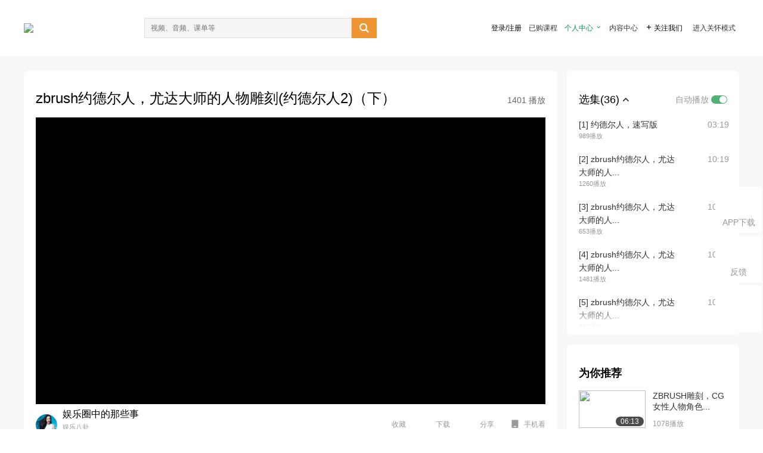

--- FILE ---
content_type: text/html; charset=utf-8
request_url: https://open.163.com/newview/movie/free?pid=DHH1T5URH&mid=OHH1T668A
body_size: 36378
content:
<!doctype html>
<html data-n-head-ssr>
  <head >
    <title>zbrush约德尔人，尤达大师的人物雕刻-网易公开课</title><meta data-n-head="ssr" data-hid="charset" charset="utf-8"><meta data-n-head="ssr" data-hid="viewport" name="viewport" content="width=device-width, initial-scale=1"><meta data-n-head="ssr" data-hid="renderer" name="renderer" content="webkit"><meta data-n-head="ssr" data-hid="X-UA-Compatible" name="X-UA-Compatible" content="IE=edge,chrome=1"><meta data-n-head="ssr" data-hid="email=no" name="email=no" content="format-detection"><meta data-n-head="ssr" data-hid="telephone=no" name="telephone=no" content="format-detection"><meta data-n-head="ssr" data-hid="robots" name="robots" content="all"><meta data-n-head="ssr" data-hid="baidu-site-verification" name="baidu-site-verification" content="code-MlLKchgdQM"><meta data-n-head="ssr" data-hid="sogou_site_verification" name="sogou_site_verification" content="FASeFDtP56"><meta data-n-head="ssr" data-hid="shenma-site-verification" name="shenma-site-verification" content="7221e2ede63e61d5312711d5d5a850ea_1611197959"><meta data-n-head="ssr" data-hid="360-site-verification" name="360-site-verification" content="db3f6674e79aaaa30882daa7037825e0"><meta data-n-head="ssr" data-hid="google-site-verification" name="google-site-verification" content="EJEm6z3xSJUE1w4mw_tGwBUIj0bVL8QFge5J9yv3-ZI"><meta data-n-head="ssr" data-hid="name" name="name" content="zbrush约德尔人，尤达大师的人物雕刻-网易公开课"><meta data-n-head="ssr" data-hid="keywords" name="keywords" content="zbrush约德尔人，尤达大师的人物雕刻,科普,科技科学,网易公开课"><meta data-n-head="ssr" data-hid="description" name="description" content="zbrush约德尔人，尤达大师的人物雕刻(约德尔人2)（下）。听TED演讲，看国内、国际名校好课，就在网易公开课"><meta data-n-head="ssr" property="og:title" content="zbrush约德尔人，尤达大师的人物雕刻-网易公开课"><meta data-n-head="ssr" property="og:type" content="video.other"><meta data-n-head="ssr" property="og:image" content="http://videoimg.ws.126.net/cover/20220617/bwhknO0Wg_cover.jpg"><meta data-n-head="ssr" property="og:description" content="zbrush约德尔人，尤达大师的人物雕刻(约德尔人2)（下）。听TED演讲，看国内、国际名校好课，就在网易公开课"><base href="/newview/"><link data-n-head="ssr" rel="icon" type="image/x-icon" href="//c.open.163.com/favicon.ico"><link rel="preload" href="//open-image.ws.126.net/open-cmsnuxtapp/3b517f5.js" as="script"><link rel="preload" href="//open-image.ws.126.net/open-cmsnuxtapp/c0dfb9c.js" as="script"><link rel="preload" href="//open-image.ws.126.net/open-cmsnuxtapp/6864090.js" as="script"><link rel="preload" href="//open-image.ws.126.net/open-cmsnuxtapp/8751a4b.js" as="script"><link rel="preload" href="//open-image.ws.126.net/open-cmsnuxtapp/7a8e4ce.js" as="script"><link rel="preload" href="//open-image.ws.126.net/open-cmsnuxtapp/26294e6.js" as="script"><link rel="preload" href="//open-image.ws.126.net/open-cmsnuxtapp/83b3774.js" as="script"><link rel="preload" href="//open-image.ws.126.net/open-cmsnuxtapp/38e0344.js" as="script"><style data-vue-ssr-id="35737338:0 058826aa:0 5744f44a:0 539111e4:0 2bc64353:0 7ce6ba27:0 594ad5f0:0 dc8e8060:0 d6eee26e:0 0c7e45fa:0 13e4b42e:0 3f509c2c:0 786ffdaf:0 0a71710f:0 236e0419:0 225b1a95:0 a188703a:0 39ffa63b:0 bece7aa6:0 f570d4ba:0 7db8fdc0:0 5dc3d170:0 c52f6ec8:0">.g-bd {
  border-radius: 0px
}
.g-bd .m-header {
  padding: 0;
  height: 43px;
  background: #277C4B;
  background-image: -ms-linear-gradient(103deg, #20673f 0%, #277c4b 71%, #2e9057 100%)
}
.g-bd .m-header .headimg {
  line-height: 43px;
  background: none;
  height: 43px;
  color: #fff;
  text-align: center;
  font-size: 22px;
  width: 100%;
  font-family: "Microsoft YaHei Light", "Microsoft YaHei", "\5fae\8f6f\96c5\9ed1", sans-serif
}
.g-bd .m-header .headimg:before {
  content: "\7f51\6613\516c\5f00\8bfe"
}
.g-bd .m-cnt {
  margin-top: 26px;
  margin-bottom: 18px;
}
.g-bd .m-cnt .ckimg {
  height: 32px;
  line-height: 32px
}
.g-bd .m-cnt .inputbox {
  height: 32px;
  line-height: 32px
}
.g-bd .m-cnt .m-country .country {
  top: -5px;
  background-color: transparent
}
.g-bd .m-cnt .m-country input {
  height: 32px
}
.g-bd .m-cnt .u-logo {
  display: none
}
.g-bd .m-cnt .u-input input {
  height: 30px;
  line-height: 30px
}
.g-bd .m-cnt #login-form .m-sug {
  left: -1px;
  top: 32px
}
.g-bd .m-cnt #login-form .m-sug .itm {
  padding-left: 8px
}
.g-bd .m-cnt .u-success {
  margin-top: 6px
}
.g-bd .m-cnt .pcbtn a {
  height: 34px;
  line-height: 34px;
  background: #6f9e83
}
.g-bd .u-closebtn {
  top: 6px;
  right: 8px
}
.g-bd .btncolor, .g-bd .btncolor:hover {
  background: #277C4B;
  background-image: -ms-linear-gradient(103deg, #20673f 0%, #277c4b 71%, #2e9057 100%);
  color: #fff;
  border-radius: 4px;
  transition: 0.5s
}
.g-bd .btndisabled, .g-bd .btndisabled:hover {
  background: #6F9E83;
  color: #FFF;
  cursor: default
}
.g-bd .m-footer {
  padding: 12px 50px 10px
}
.g-bd .m-footer .u-regbtn {
  position: absolute;
  bottom: 26px;
  right: 50px
}
.fur-item.fur-agree {
  padding-bottom: 2em
}

/**
 * Swiper 4.5.1
 * Most modern mobile touch slider and framework with hardware accelerated transitions
 * http://www.idangero.us/swiper/
 *
 * Copyright 2014-2019 Vladimir Kharlampidi
 *
 * Released under the MIT License
 *
 * Released on: September 13, 2019
 */
.swiper-container {
  margin-left: auto;
  margin-right: auto;
  position: relative;
  overflow: hidden;
  list-style: none;
  padding: 0;
  /* Fix of Webkit flickering */
  z-index: 1;
}
.swiper-container-no-flexbox .swiper-slide {
  float: left;
}
.swiper-container-vertical > .swiper-wrapper {
  -webkit-box-orient: vertical;
  -webkit-box-direction: normal;
  -webkit-flex-direction: column;
  -ms-flex-direction: column;
  flex-direction: column;
}
.swiper-wrapper {
  position: relative;
  width: 100%;
  height: 100%;
  z-index: 1;
  display: -webkit-box;
  display: -webkit-flex;
  display: -ms-flexbox;
  display: flex;
  -webkit-transition-property: -webkit-transform;
  transition-property: -webkit-transform;
  -o-transition-property: transform;
  transition-property: transform;
  transition-property: transform, -webkit-transform;
  -webkit-box-sizing: content-box;
  box-sizing: content-box;
}
.swiper-container-android .swiper-slide,
.swiper-wrapper {
  -webkit-transform: translate3d(0px, 0, 0);
  transform: translate3d(0px, 0, 0);
}
.swiper-container-multirow > .swiper-wrapper {
  -webkit-flex-wrap: wrap;
  -ms-flex-wrap: wrap;
  flex-wrap: wrap;
}
.swiper-container-free-mode > .swiper-wrapper {
  -webkit-transition-timing-function: ease-out;
  -o-transition-timing-function: ease-out;
  transition-timing-function: ease-out;
  margin: 0 auto;
}
.swiper-slide {
  -webkit-flex-shrink: 0;
  -ms-flex-negative: 0;
  flex-shrink: 0;
  width: 100%;
  height: 100%;
  position: relative;
  -webkit-transition-property: -webkit-transform;
  transition-property: -webkit-transform;
  -o-transition-property: transform;
  transition-property: transform;
  transition-property: transform, -webkit-transform;
}
.swiper-slide-invisible-blank {
  visibility: hidden;
}
/* Auto Height */
.swiper-container-autoheight,
.swiper-container-autoheight .swiper-slide {
  height: auto;
}
.swiper-container-autoheight .swiper-wrapper {
  -webkit-box-align: start;
  -webkit-align-items: flex-start;
  -ms-flex-align: start;
  align-items: flex-start;
  -webkit-transition-property: height, -webkit-transform;
  transition-property: height, -webkit-transform;
  -o-transition-property: transform, height;
  transition-property: transform, height;
  transition-property: transform, height, -webkit-transform;
}
/* 3D Effects */
.swiper-container-3d {
  -webkit-perspective: 1200px;
  perspective: 1200px;
}
.swiper-container-3d .swiper-wrapper,
.swiper-container-3d .swiper-slide,
.swiper-container-3d .swiper-slide-shadow-left,
.swiper-container-3d .swiper-slide-shadow-right,
.swiper-container-3d .swiper-slide-shadow-top,
.swiper-container-3d .swiper-slide-shadow-bottom,
.swiper-container-3d .swiper-cube-shadow {
  -webkit-transform-style: preserve-3d;
  transform-style: preserve-3d;
}
.swiper-container-3d .swiper-slide-shadow-left,
.swiper-container-3d .swiper-slide-shadow-right,
.swiper-container-3d .swiper-slide-shadow-top,
.swiper-container-3d .swiper-slide-shadow-bottom {
  position: absolute;
  left: 0;
  top: 0;
  width: 100%;
  height: 100%;
  pointer-events: none;
  z-index: 10;
}
.swiper-container-3d .swiper-slide-shadow-left {
  background-image: -webkit-gradient(linear, right top, left top, from(rgba(0, 0, 0, 0.5)), to(rgba(0, 0, 0, 0)));
  background-image: -webkit-linear-gradient(right, rgba(0, 0, 0, 0.5), rgba(0, 0, 0, 0));
  background-image: -o-linear-gradient(right, rgba(0, 0, 0, 0.5), rgba(0, 0, 0, 0));
  background-image: linear-gradient(to left, rgba(0, 0, 0, 0.5), rgba(0, 0, 0, 0));
}
.swiper-container-3d .swiper-slide-shadow-right {
  background-image: -webkit-gradient(linear, left top, right top, from(rgba(0, 0, 0, 0.5)), to(rgba(0, 0, 0, 0)));
  background-image: -webkit-linear-gradient(left, rgba(0, 0, 0, 0.5), rgba(0, 0, 0, 0));
  background-image: -o-linear-gradient(left, rgba(0, 0, 0, 0.5), rgba(0, 0, 0, 0));
  background-image: linear-gradient(to right, rgba(0, 0, 0, 0.5), rgba(0, 0, 0, 0));
}
.swiper-container-3d .swiper-slide-shadow-top {
  background-image: -webkit-gradient(linear, left bottom, left top, from(rgba(0, 0, 0, 0.5)), to(rgba(0, 0, 0, 0)));
  background-image: -webkit-linear-gradient(bottom, rgba(0, 0, 0, 0.5), rgba(0, 0, 0, 0));
  background-image: -o-linear-gradient(bottom, rgba(0, 0, 0, 0.5), rgba(0, 0, 0, 0));
  background-image: linear-gradient(to top, rgba(0, 0, 0, 0.5), rgba(0, 0, 0, 0));
}
.swiper-container-3d .swiper-slide-shadow-bottom {
  background-image: -webkit-gradient(linear, left top, left bottom, from(rgba(0, 0, 0, 0.5)), to(rgba(0, 0, 0, 0)));
  background-image: -webkit-linear-gradient(top, rgba(0, 0, 0, 0.5), rgba(0, 0, 0, 0));
  background-image: -o-linear-gradient(top, rgba(0, 0, 0, 0.5), rgba(0, 0, 0, 0));
  background-image: linear-gradient(to bottom, rgba(0, 0, 0, 0.5), rgba(0, 0, 0, 0));
}
/* IE10 Windows Phone 8 Fixes */
.swiper-container-wp8-horizontal,
.swiper-container-wp8-horizontal > .swiper-wrapper {
  -ms-touch-action: pan-y;
  touch-action: pan-y;
}
.swiper-container-wp8-vertical,
.swiper-container-wp8-vertical > .swiper-wrapper {
  -ms-touch-action: pan-x;
  touch-action: pan-x;
}
.swiper-button-prev,
.swiper-button-next {
  position: absolute;
  top: 50%;
  width: 27px;
  height: 44px;
  margin-top: -22px;
  z-index: 10;
  cursor: pointer;
  background-size: 27px 44px;
  background-position: center;
  background-repeat: no-repeat;
}
.swiper-button-prev.swiper-button-disabled,
.swiper-button-next.swiper-button-disabled {
  opacity: 0.35;
  cursor: auto;
  pointer-events: none;
}
.swiper-button-prev,
.swiper-container-rtl .swiper-button-next {
  background-image: url("data:image/svg+xml;charset=utf-8,%3Csvg%20xmlns%3D'http%3A%2F%2Fwww.w3.org%2F2000%2Fsvg'%20viewBox%3D'0%200%2027%2044'%3E%3Cpath%20d%3D'M0%2C22L22%2C0l2.1%2C2.1L4.2%2C22l19.9%2C19.9L22%2C44L0%2C22L0%2C22L0%2C22z'%20fill%3D'%23007aff'%2F%3E%3C%2Fsvg%3E");
  left: 10px;
  right: auto;
}
.swiper-button-next,
.swiper-container-rtl .swiper-button-prev {
  background-image: url("data:image/svg+xml;charset=utf-8,%3Csvg%20xmlns%3D'http%3A%2F%2Fwww.w3.org%2F2000%2Fsvg'%20viewBox%3D'0%200%2027%2044'%3E%3Cpath%20d%3D'M27%2C22L27%2C22L5%2C44l-2.1-2.1L22.8%2C22L2.9%2C2.1L5%2C0L27%2C22L27%2C22z'%20fill%3D'%23007aff'%2F%3E%3C%2Fsvg%3E");
  right: 10px;
  left: auto;
}
.swiper-button-prev.swiper-button-white,
.swiper-container-rtl .swiper-button-next.swiper-button-white {
  background-image: url("data:image/svg+xml;charset=utf-8,%3Csvg%20xmlns%3D'http%3A%2F%2Fwww.w3.org%2F2000%2Fsvg'%20viewBox%3D'0%200%2027%2044'%3E%3Cpath%20d%3D'M0%2C22L22%2C0l2.1%2C2.1L4.2%2C22l19.9%2C19.9L22%2C44L0%2C22L0%2C22L0%2C22z'%20fill%3D'%23ffffff'%2F%3E%3C%2Fsvg%3E");
}
.swiper-button-next.swiper-button-white,
.swiper-container-rtl .swiper-button-prev.swiper-button-white {
  background-image: url("data:image/svg+xml;charset=utf-8,%3Csvg%20xmlns%3D'http%3A%2F%2Fwww.w3.org%2F2000%2Fsvg'%20viewBox%3D'0%200%2027%2044'%3E%3Cpath%20d%3D'M27%2C22L27%2C22L5%2C44l-2.1-2.1L22.8%2C22L2.9%2C2.1L5%2C0L27%2C22L27%2C22z'%20fill%3D'%23ffffff'%2F%3E%3C%2Fsvg%3E");
}
.swiper-button-prev.swiper-button-black,
.swiper-container-rtl .swiper-button-next.swiper-button-black {
  background-image: url("data:image/svg+xml;charset=utf-8,%3Csvg%20xmlns%3D'http%3A%2F%2Fwww.w3.org%2F2000%2Fsvg'%20viewBox%3D'0%200%2027%2044'%3E%3Cpath%20d%3D'M0%2C22L22%2C0l2.1%2C2.1L4.2%2C22l19.9%2C19.9L22%2C44L0%2C22L0%2C22L0%2C22z'%20fill%3D'%23000000'%2F%3E%3C%2Fsvg%3E");
}
.swiper-button-next.swiper-button-black,
.swiper-container-rtl .swiper-button-prev.swiper-button-black {
  background-image: url("data:image/svg+xml;charset=utf-8,%3Csvg%20xmlns%3D'http%3A%2F%2Fwww.w3.org%2F2000%2Fsvg'%20viewBox%3D'0%200%2027%2044'%3E%3Cpath%20d%3D'M27%2C22L27%2C22L5%2C44l-2.1-2.1L22.8%2C22L2.9%2C2.1L5%2C0L27%2C22L27%2C22z'%20fill%3D'%23000000'%2F%3E%3C%2Fsvg%3E");
}
.swiper-button-lock {
  display: none;
}
.swiper-pagination {
  position: absolute;
  text-align: center;
  -webkit-transition: 300ms opacity;
  -o-transition: 300ms opacity;
  transition: 300ms opacity;
  -webkit-transform: translate3d(0, 0, 0);
  transform: translate3d(0, 0, 0);
  z-index: 10;
}
.swiper-pagination.swiper-pagination-hidden {
  opacity: 0;
}
/* Common Styles */
.swiper-pagination-fraction,
.swiper-pagination-custom,
.swiper-container-horizontal > .swiper-pagination-bullets {
  bottom: 10px;
  left: 0;
  width: 100%;
}
/* Bullets */
.swiper-pagination-bullets-dynamic {
  overflow: hidden;
  font-size: 0;
}
.swiper-pagination-bullets-dynamic .swiper-pagination-bullet {
  -webkit-transform: scale(0.33);
  -ms-transform: scale(0.33);
  transform: scale(0.33);
  position: relative;
}
.swiper-pagination-bullets-dynamic .swiper-pagination-bullet-active {
  -webkit-transform: scale(1);
  -ms-transform: scale(1);
  transform: scale(1);
}
.swiper-pagination-bullets-dynamic .swiper-pagination-bullet-active-main {
  -webkit-transform: scale(1);
  -ms-transform: scale(1);
  transform: scale(1);
}
.swiper-pagination-bullets-dynamic .swiper-pagination-bullet-active-prev {
  -webkit-transform: scale(0.66);
  -ms-transform: scale(0.66);
  transform: scale(0.66);
}
.swiper-pagination-bullets-dynamic .swiper-pagination-bullet-active-prev-prev {
  -webkit-transform: scale(0.33);
  -ms-transform: scale(0.33);
  transform: scale(0.33);
}
.swiper-pagination-bullets-dynamic .swiper-pagination-bullet-active-next {
  -webkit-transform: scale(0.66);
  -ms-transform: scale(0.66);
  transform: scale(0.66);
}
.swiper-pagination-bullets-dynamic .swiper-pagination-bullet-active-next-next {
  -webkit-transform: scale(0.33);
  -ms-transform: scale(0.33);
  transform: scale(0.33);
}
.swiper-pagination-bullet {
  width: 8px;
  height: 8px;
  display: inline-block;
  border-radius: 100%;
  background: #000;
  opacity: 0.2;
}
button.swiper-pagination-bullet {
  border: none;
  margin: 0;
  padding: 0;
  -webkit-box-shadow: none;
  box-shadow: none;
  -webkit-appearance: none;
  -moz-appearance: none;
  appearance: none;
}
.swiper-pagination-clickable .swiper-pagination-bullet {
  cursor: pointer;
}
.swiper-pagination-bullet-active {
  opacity: 1;
  background: #007aff;
}
.swiper-container-vertical > .swiper-pagination-bullets {
  right: 10px;
  top: 50%;
  -webkit-transform: translate3d(0px, -50%, 0);
  transform: translate3d(0px, -50%, 0);
}
.swiper-container-vertical > .swiper-pagination-bullets .swiper-pagination-bullet {
  margin: 6px 0;
  display: block;
}
.swiper-container-vertical > .swiper-pagination-bullets.swiper-pagination-bullets-dynamic {
  top: 50%;
  -webkit-transform: translateY(-50%);
  -ms-transform: translateY(-50%);
  transform: translateY(-50%);
  width: 8px;
}
.swiper-container-vertical > .swiper-pagination-bullets.swiper-pagination-bullets-dynamic .swiper-pagination-bullet {
  display: inline-block;
  -webkit-transition: 200ms top, 200ms -webkit-transform;
  transition: 200ms top, 200ms -webkit-transform;
  -o-transition: 200ms transform, 200ms top;
  transition: 200ms transform, 200ms top;
  transition: 200ms transform, 200ms top, 200ms -webkit-transform;
}
.swiper-container-horizontal > .swiper-pagination-bullets .swiper-pagination-bullet {
  margin: 0 4px;
}
.swiper-container-horizontal > .swiper-pagination-bullets.swiper-pagination-bullets-dynamic {
  left: 50%;
  -webkit-transform: translateX(-50%);
  -ms-transform: translateX(-50%);
  transform: translateX(-50%);
  white-space: nowrap;
}
.swiper-container-horizontal > .swiper-pagination-bullets.swiper-pagination-bullets-dynamic .swiper-pagination-bullet {
  -webkit-transition: 200ms left, 200ms -webkit-transform;
  transition: 200ms left, 200ms -webkit-transform;
  -o-transition: 200ms transform, 200ms left;
  transition: 200ms transform, 200ms left;
  transition: 200ms transform, 200ms left, 200ms -webkit-transform;
}
.swiper-container-horizontal.swiper-container-rtl > .swiper-pagination-bullets-dynamic .swiper-pagination-bullet {
  -webkit-transition: 200ms right, 200ms -webkit-transform;
  transition: 200ms right, 200ms -webkit-transform;
  -o-transition: 200ms transform, 200ms right;
  transition: 200ms transform, 200ms right;
  transition: 200ms transform, 200ms right, 200ms -webkit-transform;
}
/* Progress */
.swiper-pagination-progressbar {
  background: rgba(0, 0, 0, 0.25);
  position: absolute;
}
.swiper-pagination-progressbar .swiper-pagination-progressbar-fill {
  background: #007aff;
  position: absolute;
  left: 0;
  top: 0;
  width: 100%;
  height: 100%;
  -webkit-transform: scale(0);
  -ms-transform: scale(0);
  transform: scale(0);
  -webkit-transform-origin: left top;
  -ms-transform-origin: left top;
  transform-origin: left top;
}
.swiper-container-rtl .swiper-pagination-progressbar .swiper-pagination-progressbar-fill {
  -webkit-transform-origin: right top;
  -ms-transform-origin: right top;
  transform-origin: right top;
}
.swiper-container-horizontal > .swiper-pagination-progressbar,
.swiper-container-vertical > .swiper-pagination-progressbar.swiper-pagination-progressbar-opposite {
  width: 100%;
  height: 4px;
  left: 0;
  top: 0;
}
.swiper-container-vertical > .swiper-pagination-progressbar,
.swiper-container-horizontal > .swiper-pagination-progressbar.swiper-pagination-progressbar-opposite {
  width: 4px;
  height: 100%;
  left: 0;
  top: 0;
}
.swiper-pagination-white .swiper-pagination-bullet-active {
  background: #ffffff;
}
.swiper-pagination-progressbar.swiper-pagination-white {
  background: rgba(255, 255, 255, 0.25);
}
.swiper-pagination-progressbar.swiper-pagination-white .swiper-pagination-progressbar-fill {
  background: #ffffff;
}
.swiper-pagination-black .swiper-pagination-bullet-active {
  background: #000000;
}
.swiper-pagination-progressbar.swiper-pagination-black {
  background: rgba(0, 0, 0, 0.25);
}
.swiper-pagination-progressbar.swiper-pagination-black .swiper-pagination-progressbar-fill {
  background: #000000;
}
.swiper-pagination-lock {
  display: none;
}
/* Scrollbar */
.swiper-scrollbar {
  border-radius: 10px;
  position: relative;
  -ms-touch-action: none;
  background: rgba(0, 0, 0, 0.1);
}
.swiper-container-horizontal > .swiper-scrollbar {
  position: absolute;
  left: 1%;
  bottom: 3px;
  z-index: 50;
  height: 5px;
  width: 98%;
}
.swiper-container-vertical > .swiper-scrollbar {
  position: absolute;
  right: 3px;
  top: 1%;
  z-index: 50;
  width: 5px;
  height: 98%;
}
.swiper-scrollbar-drag {
  height: 100%;
  width: 100%;
  position: relative;
  background: rgba(0, 0, 0, 0.5);
  border-radius: 10px;
  left: 0;
  top: 0;
}
.swiper-scrollbar-cursor-drag {
  cursor: move;
}
.swiper-scrollbar-lock {
  display: none;
}
.swiper-zoom-container {
  width: 100%;
  height: 100%;
  display: -webkit-box;
  display: -webkit-flex;
  display: -ms-flexbox;
  display: flex;
  -webkit-box-pack: center;
  -webkit-justify-content: center;
  -ms-flex-pack: center;
  justify-content: center;
  -webkit-box-align: center;
  -webkit-align-items: center;
  -ms-flex-align: center;
  align-items: center;
  text-align: center;
}
.swiper-zoom-container > img,
.swiper-zoom-container > svg,
.swiper-zoom-container > canvas {
  max-width: 100%;
  max-height: 100%;
  -o-object-fit: contain;
  object-fit: contain;
}
.swiper-slide-zoomed {
  cursor: move;
}
/* Preloader */
.swiper-lazy-preloader {
  width: 42px;
  height: 42px;
  position: absolute;
  left: 50%;
  top: 50%;
  margin-left: -21px;
  margin-top: -21px;
  z-index: 10;
  -webkit-transform-origin: 50%;
  -ms-transform-origin: 50%;
  transform-origin: 50%;
  -webkit-animation: swiper-preloader-spin 1s steps(12, end) infinite;
  animation: swiper-preloader-spin 1s steps(12, end) infinite;
}
.swiper-lazy-preloader:after {
  display: block;
  content: '';
  width: 100%;
  height: 100%;
  background-image: url("data:image/svg+xml;charset=utf-8,%3Csvg%20viewBox%3D'0%200%20120%20120'%20xmlns%3D'http%3A%2F%2Fwww.w3.org%2F2000%2Fsvg'%20xmlns%3Axlink%3D'http%3A%2F%2Fwww.w3.org%2F1999%2Fxlink'%3E%3Cdefs%3E%3Cline%20id%3D'l'%20x1%3D'60'%20x2%3D'60'%20y1%3D'7'%20y2%3D'27'%20stroke%3D'%236c6c6c'%20stroke-width%3D'11'%20stroke-linecap%3D'round'%2F%3E%3C%2Fdefs%3E%3Cg%3E%3Cuse%20xlink%3Ahref%3D'%23l'%20opacity%3D'.27'%2F%3E%3Cuse%20xlink%3Ahref%3D'%23l'%20opacity%3D'.27'%20transform%3D'rotate(30%2060%2C60)'%2F%3E%3Cuse%20xlink%3Ahref%3D'%23l'%20opacity%3D'.27'%20transform%3D'rotate(60%2060%2C60)'%2F%3E%3Cuse%20xlink%3Ahref%3D'%23l'%20opacity%3D'.27'%20transform%3D'rotate(90%2060%2C60)'%2F%3E%3Cuse%20xlink%3Ahref%3D'%23l'%20opacity%3D'.27'%20transform%3D'rotate(120%2060%2C60)'%2F%3E%3Cuse%20xlink%3Ahref%3D'%23l'%20opacity%3D'.27'%20transform%3D'rotate(150%2060%2C60)'%2F%3E%3Cuse%20xlink%3Ahref%3D'%23l'%20opacity%3D'.37'%20transform%3D'rotate(180%2060%2C60)'%2F%3E%3Cuse%20xlink%3Ahref%3D'%23l'%20opacity%3D'.46'%20transform%3D'rotate(210%2060%2C60)'%2F%3E%3Cuse%20xlink%3Ahref%3D'%23l'%20opacity%3D'.56'%20transform%3D'rotate(240%2060%2C60)'%2F%3E%3Cuse%20xlink%3Ahref%3D'%23l'%20opacity%3D'.66'%20transform%3D'rotate(270%2060%2C60)'%2F%3E%3Cuse%20xlink%3Ahref%3D'%23l'%20opacity%3D'.75'%20transform%3D'rotate(300%2060%2C60)'%2F%3E%3Cuse%20xlink%3Ahref%3D'%23l'%20opacity%3D'.85'%20transform%3D'rotate(330%2060%2C60)'%2F%3E%3C%2Fg%3E%3C%2Fsvg%3E");
  background-position: 50%;
  background-size: 100%;
  background-repeat: no-repeat;
}
.swiper-lazy-preloader-white:after {
  background-image: url("data:image/svg+xml;charset=utf-8,%3Csvg%20viewBox%3D'0%200%20120%20120'%20xmlns%3D'http%3A%2F%2Fwww.w3.org%2F2000%2Fsvg'%20xmlns%3Axlink%3D'http%3A%2F%2Fwww.w3.org%2F1999%2Fxlink'%3E%3Cdefs%3E%3Cline%20id%3D'l'%20x1%3D'60'%20x2%3D'60'%20y1%3D'7'%20y2%3D'27'%20stroke%3D'%23fff'%20stroke-width%3D'11'%20stroke-linecap%3D'round'%2F%3E%3C%2Fdefs%3E%3Cg%3E%3Cuse%20xlink%3Ahref%3D'%23l'%20opacity%3D'.27'%2F%3E%3Cuse%20xlink%3Ahref%3D'%23l'%20opacity%3D'.27'%20transform%3D'rotate(30%2060%2C60)'%2F%3E%3Cuse%20xlink%3Ahref%3D'%23l'%20opacity%3D'.27'%20transform%3D'rotate(60%2060%2C60)'%2F%3E%3Cuse%20xlink%3Ahref%3D'%23l'%20opacity%3D'.27'%20transform%3D'rotate(90%2060%2C60)'%2F%3E%3Cuse%20xlink%3Ahref%3D'%23l'%20opacity%3D'.27'%20transform%3D'rotate(120%2060%2C60)'%2F%3E%3Cuse%20xlink%3Ahref%3D'%23l'%20opacity%3D'.27'%20transform%3D'rotate(150%2060%2C60)'%2F%3E%3Cuse%20xlink%3Ahref%3D'%23l'%20opacity%3D'.37'%20transform%3D'rotate(180%2060%2C60)'%2F%3E%3Cuse%20xlink%3Ahref%3D'%23l'%20opacity%3D'.46'%20transform%3D'rotate(210%2060%2C60)'%2F%3E%3Cuse%20xlink%3Ahref%3D'%23l'%20opacity%3D'.56'%20transform%3D'rotate(240%2060%2C60)'%2F%3E%3Cuse%20xlink%3Ahref%3D'%23l'%20opacity%3D'.66'%20transform%3D'rotate(270%2060%2C60)'%2F%3E%3Cuse%20xlink%3Ahref%3D'%23l'%20opacity%3D'.75'%20transform%3D'rotate(300%2060%2C60)'%2F%3E%3Cuse%20xlink%3Ahref%3D'%23l'%20opacity%3D'.85'%20transform%3D'rotate(330%2060%2C60)'%2F%3E%3C%2Fg%3E%3C%2Fsvg%3E");
}
@-webkit-keyframes swiper-preloader-spin {
  100% {
    -webkit-transform: rotate(360deg);
    transform: rotate(360deg);
  }
}
@keyframes swiper-preloader-spin {
  100% {
    -webkit-transform: rotate(360deg);
    transform: rotate(360deg);
  }
}
/* a11y */
.swiper-container .swiper-notification {
  position: absolute;
  left: 0;
  top: 0;
  pointer-events: none;
  opacity: 0;
  z-index: -1000;
}
.swiper-container-fade.swiper-container-free-mode .swiper-slide {
  -webkit-transition-timing-function: ease-out;
  -o-transition-timing-function: ease-out;
  transition-timing-function: ease-out;
}
.swiper-container-fade .swiper-slide {
  pointer-events: none;
  -webkit-transition-property: opacity;
  -o-transition-property: opacity;
  transition-property: opacity;
}
.swiper-container-fade .swiper-slide .swiper-slide {
  pointer-events: none;
}
.swiper-container-fade .swiper-slide-active,
.swiper-container-fade .swiper-slide-active .swiper-slide-active {
  pointer-events: auto;
}
.swiper-container-cube {
  overflow: visible;
}
.swiper-container-cube .swiper-slide {
  pointer-events: none;
  -webkit-backface-visibility: hidden;
  backface-visibility: hidden;
  z-index: 1;
  visibility: hidden;
  -webkit-transform-origin: 0 0;
  -ms-transform-origin: 0 0;
  transform-origin: 0 0;
  width: 100%;
  height: 100%;
}
.swiper-container-cube .swiper-slide .swiper-slide {
  pointer-events: none;
}
.swiper-container-cube.swiper-container-rtl .swiper-slide {
  -webkit-transform-origin: 100% 0;
  -ms-transform-origin: 100% 0;
  transform-origin: 100% 0;
}
.swiper-container-cube .swiper-slide-active,
.swiper-container-cube .swiper-slide-active .swiper-slide-active {
  pointer-events: auto;
}
.swiper-container-cube .swiper-slide-active,
.swiper-container-cube .swiper-slide-next,
.swiper-container-cube .swiper-slide-prev,
.swiper-container-cube .swiper-slide-next + .swiper-slide {
  pointer-events: auto;
  visibility: visible;
}
.swiper-container-cube .swiper-slide-shadow-top,
.swiper-container-cube .swiper-slide-shadow-bottom,
.swiper-container-cube .swiper-slide-shadow-left,
.swiper-container-cube .swiper-slide-shadow-right {
  z-index: 0;
  -webkit-backface-visibility: hidden;
  backface-visibility: hidden;
}
.swiper-container-cube .swiper-cube-shadow {
  position: absolute;
  left: 0;
  bottom: 0px;
  width: 100%;
  height: 100%;
  background: #000;
  opacity: 0.6;
  -webkit-filter: blur(50px);
  filter: blur(50px);
  z-index: 0;
}
.swiper-container-flip {
  overflow: visible;
}
.swiper-container-flip .swiper-slide {
  pointer-events: none;
  -webkit-backface-visibility: hidden;
  backface-visibility: hidden;
  z-index: 1;
}
.swiper-container-flip .swiper-slide .swiper-slide {
  pointer-events: none;
}
.swiper-container-flip .swiper-slide-active,
.swiper-container-flip .swiper-slide-active .swiper-slide-active {
  pointer-events: auto;
}
.swiper-container-flip .swiper-slide-shadow-top,
.swiper-container-flip .swiper-slide-shadow-bottom,
.swiper-container-flip .swiper-slide-shadow-left,
.swiper-container-flip .swiper-slide-shadow-right {
  z-index: 0;
  -webkit-backface-visibility: hidden;
  backface-visibility: hidden;
}
.swiper-container-coverflow .swiper-wrapper {
  /* Windows 8 IE 10 fix */
  -ms-perspective: 1200px;
}


.nuxt-progress {
  position: fixed;
  top: 0px;
  left: 0px;
  right: 0px;
  height: 2px;
  width: 0%;
  opacity: 1;
  transition: width 0.1s, opacity 0.4s;
  background-color: #fff;
  z-index: 999999;
}
.nuxt-progress.nuxt-progress-notransition {
  transition: none;
}
.nuxt-progress-failed {
  background-color: red;
}


html {
  font-size: 12px;
  line-height: 1.15; /* 1 */
  -webkit-text-size-adjust: 100%; /* 2 */
  font-family: 'Microsoft YaHei UI', 'Microsoft YaHei', Helvetica, Arial,
    sans-serif;
}
* {
  box-sizing: border-box;
}
.main {
  min-width: 1200px;
  min-height: 100vh;
  display: flex;
  flex-direction: column;
  background: #F8F8F8;
}

/* Sections
   ========================================================================== */

/**
 * Remove the margin in all browsers.
 */
body {
  margin: 0;
}

/**
 * Render the `main` element consistently in IE.
 */
main {
  display: block;
}

/**
 * Correct the font size and margin on `h1` elements within `section` and
 * `article` contexts in Chrome, Firefox, and Safari.
 */
h1 {
  font-size: 2em;
  margin: 0.67em 0;
}
ul {
  padding: 0;
  margin: 0;
}
li {
  list-style: none;
}

/* Grouping content
   ========================================================================== */

/**
 * 1. Add the correct box sizing in Firefox.
 * 2. Show the overflow in Edge and IE.
 */
hr {
  box-sizing: content-box; /* 1 */
  height: 0; /* 1 */
  overflow: visible; /* 2 */
}

/**
 * 1. Correct the inheritance and scaling of font size in all browsers.
 * 2. Correct the odd `em` font sizing in all browsers.
 */
pre {
  font-family: monospace, monospace; /* 1 */
  font-size: 1em; /* 2 */
}

/* Text-level semantics
   ========================================================================== */

/**
 * Remove the gray background on active links in IE 10.
 */
a {
  background-color: transparent;
}

/**
 * 1. Remove the bottom border in Chrome 57-
 * 2. Add the correct text decoration in Chrome, Edge, IE, Opera, and Safari.
 */
abbr[title] {
  border-bottom: none; /* 1 */
  text-decoration: underline; /* 2 */
  text-decoration: underline dotted; /* 2 */
}

/**
 * Add the correct font weight in Chrome, Edge, and Safari.
 */
b,
strong {
  font-weight: bolder;
}

/**
 * 1. Correct the inheritance and scaling of font size in all browsers.
 * 2. Correct the odd `em` font sizing in all browsers.
 */
code,
kbd,
samp {
  font-family: monospace, monospace; /* 1 */
  font-size: 1em; /* 2 */
}

/**
 * Add the correct font size in all browsers.
 */
small {
  font-size: 80%;
}

/**
 * Prevent `sub` and `sup` elements from affecting the line height in
 * all browsers.
 */
sub,
sup {
  font-size: 75%;
  line-height: 0;
  position: relative;
  vertical-align: baseline;
}
sub {
  bottom: -0.25em;
}
sup {
  top: -0.5em;
}

/* Embedded content
   ========================================================================== */

/**
 * Remove the border on images inside links in IE 10.
 */
img {
  border-style: none;
}

/* Forms
   ========================================================================== */

/**
 * 1. Change the font styles in all browsers.
 * 2. Remove the margin in Firefox and Safari.
 */
button,
input,
optgroup,
select,
textarea {
  font-family: inherit; /* 1 */
  font-size: 100%; /* 1 */
  line-height: 1.15; /* 1 */
  margin: 0; /* 2 */
}

/**
 * Show the overflow in IE.
 * 1. Show the overflow in Edge.
 */
button,
input {
  /* 1 */
  overflow: visible;
}

/**
 * Remove the inheritance of text transform in Edge, Firefox, and IE.
 * 1. Remove the inheritance of text transform in Firefox.
 */
button,
select {
  /* 1 */
  text-transform: none;
}

/**
 * Correct the inability to style clickable types in iOS and Safari.
 */
button,
[type='button'],
[type='reset'],
[type='submit'] {
  -webkit-appearance: button;
}

/**
 * Remove the inner border and padding in Firefox.
 */
button::-moz-focus-inner,
[type='button']::-moz-focus-inner,
[type='reset']::-moz-focus-inner,
[type='submit']::-moz-focus-inner {
  border-style: none;
  padding: 0;
}

/**
 * Restore the focus styles unset by the previous rule.
 */
button:-moz-focusring,
[type='button']:-moz-focusring,
[type='reset']:-moz-focusring,
[type='submit']:-moz-focusring {
  outline: 1px dotted ButtonText;
}

/**
 * Correct the padding in Firefox.
 */
fieldset {
  padding: 0.35em 0.75em 0.625em;
}

/**
 * 1. Correct the text wrapping in Edge and IE.
 * 2. Correct the color inheritance from `fieldset` elements in IE.
 * 3. Remove the padding so developers are not caught out when they zero out
 *    `fieldset` elements in all browsers.
 */
legend {
  box-sizing: border-box; /* 1 */
  color: inherit; /* 2 */
  display: table; /* 1 */
  max-width: 100%; /* 1 */
  padding: 0; /* 3 */
  white-space: normal; /* 1 */
}

/**
 * Add the correct vertical alignment in Chrome, Firefox, and Opera.
 */
progress {
  vertical-align: baseline;
}

/**
 * Remove the default vertical scrollbar in IE 10+.
 */
textarea {
  overflow: auto;
}

/**
 * 1. Add the correct box sizing in IE 10.
 * 2. Remove the padding in IE 10.
 */
[type='checkbox'],
[type='radio'] {
  box-sizing: border-box; /* 1 */
  padding: 0; /* 2 */
}

/**
 * Correct the cursor style of increment and decrement buttons in Chrome.
 */
[type='number']::-webkit-inner-spin-button,
[type='number']::-webkit-outer-spin-button {
  height: auto;
}

/**
 * 1. Correct the odd appearance in Chrome and Safari.
 * 2. Correct the outline style in Safari.
 */
[type='search'] {
  -webkit-appearance: textfield; /* 1 */
  outline-offset: -2px; /* 2 */
}

/**
 * Remove the inner padding in Chrome and Safari on macOS.
 */
[type='search']::-webkit-search-decoration {
  -webkit-appearance: none;
}

/**
 * 1. Correct the inability to style clickable types in iOS and Safari.
 * 2. Change font properties to `inherit` in Safari.
 */
::-webkit-file-upload-button {
  -webkit-appearance: button; /* 1 */
  font: inherit; /* 2 */
}

/* Interactive
   ========================================================================== */

/*
 * Add the correct display in Edge, IE 10+, and Firefox.
 */
details {
  display: block;
}

/*
 * Add the correct display in all browsers.
 */
summary {
  display: list-item;
}

/* Misc
   ========================================================================== */

/**
 * Add the correct display in IE 10+.
 */
template {
  display: none;
}

/**
 * Add the correct display in IE 10.
 */
[hidden] {
  display: none;
}
@font-face {
  font-family: 'icomoon';
  src: url('https://s2.open.163.com/ocb/res/fonts/icomoon.eot');
  src: url('https://s2.open.163.com/ocb/res/fonts/icomoon.eot?#iefix')
      format('embedded-opentype'),
    url('https://s2.open.163.com/ocb/res/fonts/icomoon.ttf') format('truetype'),
    url('https://s2.open.163.com/ocb/res/fonts/icomoon.woff') format('woff'),
    url('https://s2.open.163.com/ocb/res/fonts/icomoon.svg#icomoon')
      format('svg');
  font-weight: normal;
  font-style: normal;
}
.f-icon {
  font-family: 'icomoon';
  speak: none;
  font-style: normal;
  font-weight: normal;
  font-variant: normal;
  text-transform: none;
  line-height: 1;

  /* Better Font Rendering =========== */
  -webkit-font-smoothing: antialiased;
  -moz-osx-font-smoothing: grayscale;
}
::selection {
  background-color: #286a46;
  color: #fff;
}
#urs_login_page {
  border: none;
  border-radius: 0 !important;
}

.green[data-v-7d562304] {
  color: #09924b;
}
.fade-enter-active[data-v-7d562304],
.fade-leave-active[data-v-7d562304] {
  transition: opacity 0.5s;
}
.fade-enter[data-v-7d562304],
.fade-leave-to[data-v-7d562304] {
  opacity: 0;
}
.open-header[data-v-7d562304] {
  background: #ffffff;
  padding: 30px 0;
}
.open-header.isccjt[data-v-7d562304] {
  min-width: 1360px;
}
.open-header.specialpage[data-v-7d562304] {
  min-width: 1360px;
}
.open-container[data-v-7d562304] {
  width: 1200px;
  margin: 0 auto;
  display: flex;
  align-items: center;
  justify-content: space-between;
}
.open-container__logo a[data-v-7d562304] {
  display: block;
  line-height: 0;
}
.open-container__logo img[data-v-7d562304] {
  width: 180px;
}
.open-searchbox[data-v-7d562304] {
  position: relative;
}
.open-searchbox__list[data-v-7d562304] {
  position: absolute;
  background: #ffffff;
  width: 348px;
  border: 1px solid #dddddd;
  border-top: 0px;
  z-index: 10;
}
.open-searchbox__list li[data-v-7d562304] {
  height: 30px;
  line-height: 30px;
  font-size: 12px;
  padding: 0 10px;
  cursor: pointer;
}
.open-searchbox__list li[data-v-7d562304]:hover {
  background: #dddddd;
}
.open-searchbox__list span[data-v-7d562304]:not(:first-child) {
  color: #999999;
}
.open-searchbox__container[data-v-7d562304] {
  display: flex;
  justify-content: flex-start;
}
.open-searchbox__input[data-v-7d562304] {
  height: 34px;
  font-size: 12px;
  line-height: 22px;
  padding: 10px;
  width: 348px;
  outline: none;
  border: 1px solid #dddddd;
  background: #f5f5f5;
}
.open-searchbox__input[data-v-7d562304]:focus {
  background: #ffffff;
}
.open-searchbox button[data-v-7d562304] {
  width: 42px;
  height: 34px;
  border: 0;
  background: #ef9632;
  outline: none;
  font-size: 16px;
  color: #ffffff;
  cursor: pointer;
}
.open-searchbox button[data-v-7d562304]:hover {
  background: #ffa643;
}
.open-userbox[data-v-7d562304] {
  display: flex;
  justify-content: flex-start;
  font-size: 12px;
  line-height: 24px;
}
.open-userbox ul[data-v-7d562304] {
  position: absolute;
  left: 0;
  top: 30px;
  display: block;
}
.open-userbox > div[data-v-7d562304] {
  padding: 5px 6px;
  cursor: pointer;
}
.open-userbox > div[data-v-7d562304]:hover {
  color: #09924b;
}
.open-userbox__icon[data-v-7d562304] {
  display: inline-block;
  width: 12px;
  height: 12px;
}
.open-userbox__lession a[data-v-7d562304],
.open-userbox__ugc a[data-v-7d562304] {
  color: #333;
  text-decoration: none;
}
.open-userbox__lession a[data-v-7d562304]:hover,
.open-userbox__ugc a[data-v-7d562304]:hover {
  color: #09924b;
}
.open-userbox__username[data-v-7d562304] {
  max-width: 100px;
  overflow: hidden;
  white-space: nowrap;
  text-overflow: ellipsis;
  color: #333;
}
.open-userbox__usercenter[data-v-7d562304] {
  position: relative;
}
.open-userbox__usercenter ul[data-v-7d562304] {
  background: #ffffff;
  width: 100%;
  display: none;
  box-shadow: 0 2px 4px rgba(0, 0, 0, 0.2);
  z-index: 1;
}
.open-userbox__usercenter a[data-v-7d562304] {
  display: block;
  height: 24px;
  line-height: 24px;
  padding-left: 10px;
  color: #333;
  text-decoration: none;
}
.open-userbox__usercenter a[data-v-7d562304]:hover {
  color: #09924b;
}
.open-userbox__usercenter[data-v-7d562304]:hover {
  box-shadow: 0 2px 4px rgba(0, 0, 0, 0.2);
}
.open-userbox__usercenter:hover ul[data-v-7d562304] {
  display: block;
}
.open-userbox__aboutus[data-v-7d562304] {
  position: relative;
}
.open-userbox__aboutus[data-v-7d562304]:hover {
  box-shadow: 0 2px 4px rgba(0, 0, 0, 0.2);
}
.open-userbox__aboutus:hover ul[data-v-7d562304] {
  display: flex;
}
.open-userbox__aboutus ul[data-v-7d562304] {
  box-shadow: 0 2px 4px rgba(0, 0, 0, 0.2);
  background: #ffffff;
  width: 100%;
  display: none;
  padding: 10px;
  justify-content: center;
}
.open-aboutus__weiboicon[data-v-7d562304],
.open-aboutus__wechat[data-v-7d562304] {
  display: block;
  width: 25px;
  height: 25px;
  margin: 0 5px;
}
.open-aboutus__weiboicon[data-v-7d562304] {
  background: no-repeat url(https://open-image.ws.126.net/db6cf5793e2a4342829d52e6d74910a5.png) center center;
}
.open-aboutus__weiboicon[data-v-7d562304]:hover {
  background-image: url(https://open-image.ws.126.net/27a92290ad8946db82d5ad13e1b69876.png);
}
.open-aboutus__wechat[data-v-7d562304] {
  background: url(https://s2.open.163.com/ocb/res/img/common/sprite.png) no-repeat -122px -20px;
}
.open-aboutus__wechat[data-v-7d562304]:hover {
  background-position: -122px -51px;
}
.open-aboutus__wechat:hover .open-aboutus__wechatcode[data-v-7d562304] {
  display: block;
}
.open-aboutus__wechatcode[data-v-7d562304] {
  position: absolute;
  top: 50px;
  left: 0;
  display: none;
  z-index: 1;
}
.open-aboutus__wechatcode img[data-v-7d562304] {
  width: 120px;
}


#cniil_wza {
  color: #333;
  text-decoration: none;
}
#cniil_wza:hover {
  color: #09924b;
}
/* 关怀模式样式，摘自新闻网首，为了后续更新，尽量保持原结构没有定制化修改 */
.ntes-nav-wza,.ntes-nav-wza-show{float: left;padding-left: 3px;margin-left: 2px;position: relative;}
.ntes-nav-wza{display: none;}
.ntes-nav-wza-show{display: block;}
.open-searchbox__list em {
  color: #56b986;
  font-style: normal;
  font-weight: bold;
}
.open-searchbox_sugli {
  display: flex;
  flex-flow: row nowrap;
  align-items: center;
}
.open-searchbox_sugtext {
  flex: 0 1 auto;
  overflow: hidden;
  text-overflow: ellipsis;
  white-space: nowrap;
}
.open-searchbox_sugtype {
  margin-left: 3px;
  color: #fbaf1b;
  background: #fbaf1b20;
  padding: 2px 3px;
  border-radius: 2px;
  white-space: nowrap;
  flex: 0 0 auto;
  box-sizing: content-box;
  height: 1.2em;
  line-height: 1.2;
}

.open-pc-pageside-toolbox {
  display: none;
}
.open-pcnuxt-pageside-toolbox {
  position: fixed;
  right: 2px;
  bottom: 163px;
  width: 78px;
  z-index: 1000;
}
.open-pcnuxt-pageside-toolbox.isccjt,
.open-pcnuxt-pageside-toolbox.specialpage {
  width: 60px;
  left: 50%;
  margin-left: 615px;
  right: auto;
}
.open-pcnuxt-pageside-toolbox.isccjt .open-backtop,
.open-pcnuxt-pageside-toolbox.specialpage .open-backtop {
  display: none;
}
@media screen and (max-width: 1360px) {
.open-pcnuxt-pageside-toolbox.isccjt,
  .open-pcnuxt-pageside-toolbox.specialpage {
    right: 4px;
    left: auto;
    margin-left: 0;
}
}
.open-pcnuxt-pageside-toolbox.isccjt.specialNavShow,
.open-pcnuxt-pageside-toolbox.specialpage.specialNavShow {
  bottom: auto;
}
.open-pcnuxt-pageside-toolbox.isccjt.specialNavShow {
  top: 680px;
}
.open-pcnuxt-pageside-toolbox.isccjt.specialNavShow .open-backtop {
  display: block;
}
.open-pcnuxt-pageside-toolbox.specialpage.specialNavShow {
  top: 560px;
}
.open-pcnuxt-pageside-toolbox.specialpage.specialNavShow .open-backtop {
  display: block;
}
.open-pcnuxt-pageside-toolbox > :not(:first-child) {
  margin-top: 5px;
}
.open-pcnuxt-pageside-toolbox .open-download,
.open-pcnuxt-pageside-toolbox .open-suggest,
.open-pcnuxt-pageside-toolbox .open-backtop {
  height: 78px;
  text-align: center;
  padding-top: 50px;
  line-height: 20px;
  font-size: 14px;
  color: #999;
  background: no-repeat #fff center 15px;
  background-size: 30px;
  position: relative;
}
.open-pcnuxt-pageside-toolbox .open-download .mask,
.open-pcnuxt-pageside-toolbox .open-suggest .mask,
.open-pcnuxt-pageside-toolbox .open-backtop .mask {
  position: absolute;
  display: block;
  left: 0;
  top: 0;
  width: 100%;
  height: 100%;
  background: #000;
  opacity: 0;
  transition: opacity 0.1s;
  cursor: pointer;
}
.open-pcnuxt-pageside-toolbox .open-download .mask:hover,
.open-pcnuxt-pageside-toolbox .open-suggest .mask:hover,
.open-pcnuxt-pageside-toolbox .open-backtop .mask:hover {
  opacity: 0.2;
}
.open-pcnuxt-pageside-toolbox .open-download {
  background-image: url(https://cms-bucket.ws.126.net/2020/0520/b7876d72p00qamyur0000c0001o001oc.png);
}
.open-pcnuxt-pageside-toolbox .open-suggest {
  background-image: url(https://cms-bucket.ws.126.net/2020/0520/6f844e86p00qamyxr0000c0001q001mc.png);
}
.open-pcnuxt-pageside-toolbox .open-backtop {
  background-image: url(https://cms-bucket.ws.126.net/2020/0520/339e2d32p00qamywh0000c0001k000uc.png);
  background-size: 28px;
  background-position: center;
}
.open-pcnuxt-pageside-toolbox .qrcode-layer {
  display: none;
  position: absolute;
  top: 50%;
  margin-top: -130px;
  width: 270px;
  height: 265px;
  right: 200%;
  background: url(https://open-image.ws.126.net/7ed5d77a70b6441fac017dd0671c4c78.png) no-repeat center center / 100%;
  opacity: 0;
  transition: all 0.2s 1s;
}
.open-pcnuxt-pageside-toolbox .open-download:hover .qrcode-layer {
  display: block;
  opacity: 1;
  right: calc(100% + 16px);
}
.open-pcnuxt-pageside-toolbox.isccjt > div,
.open-pcnuxt-pageside-toolbox.specialpage > div {
  height: 60px;
  padding-top: 40px;
}
.open-pcnuxt-pageside-toolbox.isccjt > div.open-download,
.open-pcnuxt-pageside-toolbox.specialpage > div.open-download,
.open-pcnuxt-pageside-toolbox.isccjt > div.open-suggest,
.open-pcnuxt-pageside-toolbox.specialpage > div.open-suggest {
  background-position: center 5px;
}
.open-pc-suggest-dialog-mask {
  position: fixed;
  z-index: 1000;
  background: #000;
  opacity: 0.4;
  left: 0;
  right: 0;
  top: 0;
  bottom: 0;
}
.open-pc-suggest-dialog {
  width: 704px;
  height: 510px;
  position: fixed;
  z-index: 1000;
  top: 50%;
  left: 50%;
  margin-top: -250px;
  margin-left: -352px;
  background: #fff;
  border-radius: 4px;
}
.open-pc-suggest-dialog-close {
  position: absolute;
  top: 16px;
  right: 16px;
  width: 24px;
  height: 24px;
  background: url(https://cms-bucket.ws.126.net/2020/0521/05f83d9ep00qanwnq0000c0000w000wc.png) no-repeat center center / 14px;
  cursor: pointer;
  opacity: 0.7;
}
.open-pc-suggest-dialog-close:hover {
  opacity: 1;
}
.open-pc-suggest-dialog-title {
  padding-top: 24px;
  font-size: 18px;
  color: rgba(0, 0, 0, 0.86);
  text-align: center;
}
.open-pc-suggest-dialog-desc {
  font-size: 12px;
  color: #3c3c43;
  text-align: center;
  margin-top: 8px;
}
.open-pc-suggest-dialog-body {
  padding: 36px 32px 0;
}
.open-pc-suggest-label {
  font-size: 12px;
  color: #3c3c43;
}
.open-pc-suggest-radio-group {
  padding-top: 12px;
  padding-bottom: 40px;
}
.open-pc-suggest-radio {
  padding-left: 20px;
  margin-right: 28px;
  cursor: pointer;
  font-size: 14px;
  height: 16px;
  line-height: 16px;
  color: rgba(0, 0, 0, 0.86);
  display: inline-block;
  background: url(https://cms-bucket.ws.126.net/2020/0521/f2649782p00qanx8o0000c0000s000sc.png) no-repeat left center / 16px;
}
.open-pc-suggest-radio.checked {
  background-image: url(https://cms-bucket.ws.126.net/2020/0521/cb40cb87p00qanxjp0000c0000s000sc.png);
}
.open-pc-suggest-dialog textarea {
  margin-top: 12px;
  border: solid 1px #e5e5ea;
  border-radius: 4px;
  width: 640px;
  height: 212px;
  resize: none;
  line-height: 20px;
  font-size: 14px;
  color: rgba(0, 0, 0, 0.86);
  outline: none;
  padding: 12px;
}
.open-pc-suggest-dialog-submit {
  margin-top: 16px;
  margin-left: 540px;
  height: 44px;
  width: 132px;
  text-align: center;
  line-height: 45px;
  background: #47b379;
  transition: opacity 0.1s;
  border-radius: 4px;
  color: #fff;
  font-size: 18px;
  cursor: pointer;
}
.open-pc-suggest-dialog-submit.disabled {
  opacity: 0.3;
  cursor: disabled;
}
.open-pc-suggest-dialog-submit:hot(.disabled):hover {
  opacity: 0.9;
}

.breadcrumb[data-v-738185aa] {
  width: 1200px;
  height: 60px;
  width: 100%;
  background: #fff;
  box-sizing: border-box;
  border-top: 1px solid #F2F2F7;
}
.main-box[data-v-738185aa],
.main-box-grow[data-v-738185aa] {
  width: 1200px;
  margin: 25px auto;
  display: grid;
  grid-row-gap: 16px;
  grid-column-gap: 16px;
  grid-template-columns: auto 289px;
}
.main-box[data-v-738185aa] {
  grid-template-rows: 0fr 1fr;
}
.main-box .right[data-v-738185aa] {
  grid-column: 2;
  grid-row-start: 1;
  grid-row-end: 3;
}
.main-box-grow[data-v-738185aa] {
  grid-template-rows: auto auto;
}
.main-box-grow .top[data-v-738185aa] {
  grid-column-start: 1;
  grid-column-end: 3;
}

.video-module[data-v-7a7b778a] {
  padding: 0 20px;
  background: #fff;
  border-radius: 8px;
}
.video-header[data-v-7a7b778a] {
  display: flex;
  justify-content: space-between;
  padding: 29px 0 16px 0;
}
.video-header .video-title[data-v-7a7b778a] {
  font-size: 24px;
  font-weight: 500;
  color: #000;
  line-height: 33px;
}
.video-header .video-count[data-v-7a7b778a] {
  font-size: 14px;
  font-weight: 400;
  color: #666;
  line-height: 20px;
  padding-top: 10px;
  white-space: nowrap;
}
.video-bottom[data-v-7a7b778a] {
  width: 100%;
}
.video-main-box[data-v-7a7b778a] {
  position: relative;
  width: 100%;
  height: 0;
  padding-top: 56.25%;
}
.video-main[data-v-7a7b778a] {
  position: absolute;
  overflow: hidden;
  width: 100%;
  height: 100%;
  bottom: 0;
  right: 0;
  background: #000;
}
.video-main.bigview[data-v-7a7b778a] {
  height: 719px;
}
.video-main .recommend-mask[data-v-7a7b778a] {
  display: flex;
  justify-content: center;
  align-items: center;
  position: absolute;
  width: 100%;
  height: 100%;
  left: 0;
  top: 0;
  background: rgba(0, 0, 0, 0.85);
  z-index: 999;
  overflow: hidden;
}
.video-main .share-mask[data-v-7a7b778a] {
  position: absolute;
  width: 100%;
  height: 100%;
  left: 0;
  top: 0;
  background: rgba(0, 0, 0, 0.85);
  z-index: 999;
  overflow: hidden;
  display: flex;
}
.video-main .share-left[data-v-7a7b778a] {
  margin: 121px 0 0 108px;
}
.video-main .share-left .left-title[data-v-7a7b778a] {
  font-size: 18px;
  color: #d8d8d8;
}
.video-main .share-left .left-icon[data-v-7a7b778a] {
  display: flex;
  margin: 10px 0 27px;
}
.video-main .share-left .left-icon .left-weibo[data-v-7a7b778a] {
  width: 50px;
  height: 50px;
  margin-right: 30px;
  cursor: pointer;
  background-image: url(//open-image.ws.126.net/open-cmsnuxtapp/img/big-weibo.f247bfd.png);
  background-size: 50px 50px;
  background-repeat: no-repeat;
}
.video-main .share-left .left-icon .left-qq[data-v-7a7b778a] {
  width: 50px;
  height: 50px;
  margin-right: 30px;
  cursor: pointer;
  background-image: url(//open-image.ws.126.net/open-cmsnuxtapp/img/big-qq.03f6622.png);
  background-size: 50px 50px;
  background-repeat: no-repeat;
}
.video-main .share-left .left-icon .left-qqzone[data-v-7a7b778a] {
  width: 50px;
  height: 50px;
  margin-right: 30px;
  cursor: pointer;
  background-image: url(//open-image.ws.126.net/open-cmsnuxtapp/img/big-qqzone.b439c40.png);
  background-size: 50px 50px;
  background-repeat: no-repeat;
}
.video-main .share-left .left-copy[data-v-7a7b778a] {
  margin-top: 10px;
  display: flex;
}
.video-main .share-left .left-copy .copy-input[data-v-7a7b778a] {
  width: 343px;
  height: 35px;
  border-radius: 3px;
  background: rgba(216, 216, 215, 0.1);
  outline: none;
  border: none;
  font-size: 12px;
  color: #999999;
  padding: 0 9px 0 18px;
}
.video-main .share-left .left-copy .copy-botton[data-v-7a7b778a] {
  margin-left: 10px;
  cursor: pointer;
  width: 62px;
  height: 35px;
  background-image: linear-gradient(140deg, #78dbb0 0%, #56c28c 33%, #43b478 100%);
  border-radius: 4px;
  display: flex;
  justify-content: center;
  align-items: center;
  font-size: 16px;
  color: #ffffff;
  border: none;
}
.video-main .share-right[data-v-7a7b778a] {
  margin: 95px 0 0 67px;
}
.video-main .share-right .right-close[data-v-7a7b778a] {
  display: flex;
  flex-direction: row-reverse;
}
.video-main .share-right .close-button[data-v-7a7b778a] {
  width: 22px;
  height: 22px;
  cursor: pointer;
  background-image: url(//open-image.ws.126.net/open-cmsnuxtapp/img/share-close.bed7885.png);
  background-size: 22px 22px;
  background-repeat: no-repeat;
}
.video-main .share-right .right-qr[data-v-7a7b778a] {
  width: 162px;
  height: 162px;
  background: #fff;
  margin-top: 21px;
}
.video-main .share-right .right-word[data-v-7a7b778a] {
  margin-top: 10px;
  font-size: 13px;
  color: #d8d8d8;
}
.video-main .download-mask[data-v-7a7b778a] {
  display: flex;
  flex-direction: column;
  align-items: center;
}
.video-main .download-mask .download-close[data-v-7a7b778a] {
  width: 305px;
  height: 22px;
  margin-top: 82px;
  display: flex;
  flex-direction: row-reverse;
}
.video-main .download-mask .close-button[data-v-7a7b778a] {
  width: 22px;
  height: 22px;
  cursor: pointer;
  background-image: url(//open-image.ws.126.net/open-cmsnuxtapp/img/share-close.bed7885.png);
  background-size: 22px 22px;
  background-repeat: no-repeat;
}
.video-main .download-mask .download-title[data-v-7a7b778a] {
  margin-top: 20px;
  text-align: center;
  font-size: 16px;
  color: #ffffff;
}
.video-main .download-mask .download-qr[data-v-7a7b778a] {
  margin-top: 20px;
  width: 162px;
  height: 162px;
  background: #fff;
  background-image: url(//open-image.ws.126.net/open-cmsnuxtapp/img/recommend-download.70baeae.png);
  background-size: 162px 162px;
  background-repeat: no-repeat;
}
.video-main .autoplay-mask[data-v-7a7b778a] {
  position: absolute;
  width: 100%;
  height: 100%;
  left: 0;
  top: 0;
  background: rgba(0, 0, 0, 0.85);
  z-index: 999;
  overflow: hidden;
}
.video-main .autoplay-mask p[data-v-7a7b778a] {
  text-align: center;
  color: #979797;
  font-size: 16px;
  margin-top: 50px;
}
.video-main .autoplay-mask .autoplay-title[data-v-7a7b778a] {
  margin-top: 12px;
  font-size: 24px;
  color: #FFFFFF;
  text-align: center;
}
.video-main .autoplay-mask .autoplay-cancel[data-v-7a7b778a] {
  text-align: center;
  margin-top: 10.5px;
  font-size: 14px;
  color: #979797;
  cursor: pointer;
}
.video-main .autoplay-mask .autoplay-img[data-v-7a7b778a] {
  margin-top: 40px;
  display: flex;
  justify-content: center;
}
@keyframes dash-7a7b778a {
to {
    stroke-dashoffset: 0;
}
}
.video-main .autoplay-mask .autoplay-img svg .loader-circlebg[data-v-7a7b778a] {
  stroke: #666;
}
.video-main .autoplay-mask .autoplay-img svg .loader-circle[data-v-7a7b778a] {
  stroke: #43b478;
  stroke-dasharray: 1000;
  stroke-dashoffset: 1000;
  animation: dash-7a7b778a 10s linear forwards;
}
.video-main .autoplay-mask .autoplay-controls[data-v-7a7b778a] {
  margin-top: 67px;
  display: flex;
  justify-content: center;
}
.video-main .autoplay-mask .autoplay-controls .icon-content[data-v-7a7b778a] {
  display: flex;
  justify-content: center;
  align-items: center;
  flex-direction: column;
  margin-right: 70px;
}
.video-main .autoplay-mask .autoplay-controls .icon-content[data-v-7a7b778a]:last-child {
  margin-right: 0;
}
.video-main .autoplay-mask .autoplay-controls .replay-icon[data-v-7a7b778a] {
  width: 32px;
  height: 32px;
  cursor: pointer;
  background-image: url(//open-image.ws.126.net/open-cmsnuxtapp/img/endlist-replay.334c544.png);
  background-size: 32px 32px;
  background-repeat: no-repeat;
}
.video-main .autoplay-mask .autoplay-controls .share-icon[data-v-7a7b778a] {
  width: 32px;
  height: 32px;
  cursor: pointer;
  background-image: url(//open-image.ws.126.net/open-cmsnuxtapp/img/endlist-share.af76e8b.png);
  background-size: 32px 32px;
  background-repeat: no-repeat;
}
.video-main .autoplay-mask .autoplay-controls .download-icon[data-v-7a7b778a] {
  width: 25px;
  height: 29px;
  cursor: pointer;
  background-image: url(//open-image.ws.126.net/open-cmsnuxtapp/img/endlist-download.d60969f.png);
  background-size: 25px 29px;
  background-repeat: no-repeat;
}
.video-main .autoplay-mask .autoplay-controls .word[data-v-7a7b778a] {
  margin-top: 10px;
  font-size: 14px;
  color: #FFFFFF;
  text-align: center;
  cursor: pointer;
}
.video-main .small-button[data-v-7a7b778a] {
  cursor: pointer;
  position: absolute;
  width: 17px;
  height: 17px;
  right: 15px;
  top: 15px;
  z-index: 999;
  background-size: 17px 17px;
  background-image: url(//open-image.ws.126.net/open-cmsnuxtapp/img/smallclose.a711f8f.png);
}
.video-main .full-button[data-v-7a7b778a] {
  position: absolute;
  width: 17px;
  height: 17px;
  left: 15px;
  top: 15px;
  z-index: 999;
  cursor: pointer;
  background-size: 17px 17px;
  background-image: url([data-uri]);
}
.video-pictureinpicture[data-v-7a7b778a] {
  position: fixed;
  width: 425px !important;
  height: 237px !important;
  bottom: 166px;
  right: 83px;
  z-index: 99;
}

.bottom-bar[data-v-508e1fd6] {
  width: 100%;
  height: 70px;
  background: #fff;
  display: flex;
  justify-content: space-between;
}
.bottom-bar .bottom-right[data-v-508e1fd6] {
  display: flex;
  color: #999999;
  font-size: 12px;
  height: 70px;
}
.bottom-bar .bottom-right > div[data-v-508e1fd6] {
  margin-left: 25px;
}
.bottom-bar .bottom-right .word[data-v-508e1fd6] {
  margin-left: 5px;
}
.bottom-bar .bottom-right .word1[data-v-508e1fd6] {
  margin-left: 5px;
  color: #43B478;
}
.bottom-bar .bottom-right .collect-img[data-v-508e1fd6],
.bottom-bar .bottom-right .collect-img1[data-v-508e1fd6],
.bottom-bar .bottom-right .download-img[data-v-508e1fd6],
.bottom-bar .bottom-right .download-img1[data-v-508e1fd6],
.bottom-bar .bottom-right .share-img[data-v-508e1fd6],
.bottom-bar .bottom-right .share-img1[data-v-508e1fd6],
.bottom-bar .bottom-right .phone-img[data-v-508e1fd6],
.bottom-bar .bottom-right .phone-img1[data-v-508e1fd6] {
  width: 20px;
  height: 20px;
  margin-top: -2px;
}
.bottom-bar .bottom-right .bottom-collect[data-v-508e1fd6] {
  display: flex;
  align-items: center;
  cursor: pointer;
}
.bottom-bar .bottom-right .bottom-collect .collect-img[data-v-508e1fd6] {
  margin-top: -4px;
  background: url(//open-image.ws.126.net/open-cmsnuxtapp/img/bottom-collect1.b2e26a0.png) no-repeat center center / cover;
}
.bottom-bar .bottom-right .bottom-collect .greenword[data-v-508e1fd6] {
  margin-left: 5px;
  color: #43B478;
}
.bottom-bar .bottom-right .bottom-collect .collect-img1[data-v-508e1fd6] {
  margin-top: -4px;
  background: url(//open-image.ws.126.net/open-cmsnuxtapp/img/bottom-greencollect1.8bd26d4.png) no-repeat center center / cover;
}
.bottom-bar .bottom-right .download-img[data-v-508e1fd6] {
  background: url(//open-image.ws.126.net/open-cmsnuxtapp/img/bottom-download1.1056793.png) no-repeat center center / cover;
}
.bottom-bar .bottom-right .download-img1[data-v-508e1fd6] {
  background: url(//open-image.ws.126.net/open-cmsnuxtapp/img/bottom-greendownload1.25fe0bb.png) no-repeat center center / cover;
}
.bottom-bar .bottom-right .share-img[data-v-508e1fd6] {
  background: url(//open-image.ws.126.net/open-cmsnuxtapp/img/bottom-share1.678ea8f.png) no-repeat center center / cover;
}
.bottom-bar .bottom-right .share-img1[data-v-508e1fd6] {
  background: url(//open-image.ws.126.net/open-cmsnuxtapp/img/bottom-greenshare1.6232d4a.png) no-repeat center center / cover;
}
.bottom-bar .bottom-right .phone-img[data-v-508e1fd6] {
  background: url([data-uri]) no-repeat center center / cover;
}
.bottom-bar .bottom-right .phone-img1[data-v-508e1fd6] {
  background: url(//open-image.ws.126.net/open-cmsnuxtapp/img/bottom-greenphone1.5f97e0c.png) no-repeat center center / cover;
}
.bottom-bar .bottom-right .word[data-v-508e1fd6] {
  margin-left: 5px;
}
.bottom-bar .bottom-right .tip-box[data-v-508e1fd6] {
  position: absolute;
  z-index: 999;
  bottom: 20px;
  left: 50%;
}
.bottom-bar .bottom-right .trangle-icon[data-v-508e1fd6] {
  position: absolute;
  width: 14px;
  height: 14px;
  transform: rotate(-45deg);
  top: -6px;
  z-index: 1;
  background: #fff;
  box-shadow: 1px -2px 2px rgba(0, 0, 0, 0.06);
}
.bottom-bar .bottom-right .bottom-download[data-v-508e1fd6] {
  position: relative;
  cursor: pointer;
  display: flex;
  align-items: center;
}
.bottom-bar .bottom-right .bottom-download .photo-view-tips[data-v-508e1fd6] {
  position: absolute;
  top: -24px;
  left: -37px;
  height: 40px;
  line-height: 40px;
  padding: 0 40px 0 16px;
  border-radius: 4px;
  background: #ff5000;
  font-size: 14px;
  color: #fff;
  white-space: nowrap;
  z-index: 999;
}
.bottom-bar .bottom-right .bottom-download .photo-view-tips[data-v-508e1fd6]::before {
  content: "";
  display: block;
  position: absolute;
  width: 9px;
  height: 9px;
  border-radius: 2px;
  transform: rotateZ(45deg);
  background: #ff5000;
  left: 56px;
  bottom: -4px;
}
.bottom-bar .bottom-right .bottom-download .photo-view-tips .tips-close-btn[data-v-508e1fd6] {
  display: block;
  position: absolute;
  top: 10px;
  right: 10px;
  width: 20px;
  height: 20px;
  background: no-repeat url(https://cms-bucket.ws.126.net/2020/0520/daae9869p00qamutf0000c0000s000sc.png) center center / 80%;
  cursor: pointer;
  opacity: 1;
  transition: opacity 0.1s;
}
.bottom-bar .bottom-right .bottom-download .photo-view-tips .tips-close-btn[data-v-508e1fd6]:hover {
  opacity: 0.8;
}
.bottom-bar .bottom-right .bottom-download .download-content[data-v-508e1fd6] {
  transform: translate(-50%);
  position: absolute;
  width: 183px;
  height: 185px;
  background: #fff;
  border-radius: 8px;
  display: flex;
  flex-direction: column;
  justify-content: center;
  align-items: center;
  box-shadow: 0 0 10px 0 rgba(0, 0, 0, 0.2);
}
.bottom-bar .bottom-right .bottom-download .download-content .downloadicon-img[data-v-508e1fd6] {
  width: 121px;
  height: 121px;
  background-size: 121px 121px;
  background-repeat: no-repeat;
}
.bottom-bar .bottom-right .bottom-download .download-content .downloadicon-word[data-v-508e1fd6] {
  text-align: center;
  margin-top: 10px;
  line-height: 1.4;
  font-size: 12px;
  color: #666666;
}
.bottom-bar .bottom-right .bottom-share[data-v-508e1fd6] {
  position: relative;
  cursor: pointer;
  display: flex;
  align-items: center;
}
.bottom-bar .bottom-right .bottom-share .share-content[data-v-508e1fd6] {
  transform: translate(-76%);
  position: absolute;
  width: 543px;
  height: 236px;
  background: #fff;
  border-radius: 8px;
  box-shadow: 0 0 10px 0 rgba(0, 0, 0, 0.2);
}
.bottom-bar .bottom-right .bottom-share .share-content .share-title[data-v-508e1fd6] {
  margin: 18px 0 0 25px;
  display: flex;
  align-items: center;
}
.bottom-bar .bottom-right .bottom-share .share-content .share-title .share-word[data-v-508e1fd6] {
  font-size: 16px;
  color: #666666;
}
.bottom-bar .bottom-right .bottom-share .share-content .share-title .share-weibo[data-v-508e1fd6] {
  width: 35px;
  height: 35px;
  margin-left: 15px;
  background-image: url(//open-image.ws.126.net/open-cmsnuxtapp/img/small-weibo.c3dc062.png);
  background-size: 35px 35px;
  background-repeat: no-repeat;
}
.bottom-bar .bottom-right .bottom-share .share-content .share-title .share-qq[data-v-508e1fd6] {
  width: 35px;
  height: 35px;
  margin-left: 15px;
  background-image: url(//open-image.ws.126.net/open-cmsnuxtapp/img/small-qq.165aa75.png);
  background-size: 35px 35px;
  background-repeat: no-repeat;
}
.bottom-bar .bottom-right .bottom-share .share-content .share-title .share-qqzone[data-v-508e1fd6] {
  width: 35px;
  height: 35px;
  margin-left: 15px;
  background-image: url(//open-image.ws.126.net/open-cmsnuxtapp/img/small-qqzone.975290b.png);
  background-size: 35px 35px;
  background-repeat: no-repeat;
}
.bottom-bar .bottom-right .bottom-share .share-main[data-v-508e1fd6] {
  display: flex;
  margin-left: 20px;
}
.bottom-bar .bottom-right .bottom-share .share-main .share-left[data-v-508e1fd6] {
  margin-top: 18px;
  display: flex;
  flex-direction: column;
  align-items: center;
}
.bottom-bar .bottom-right .bottom-share .share-main .share-left .share-qr[data-v-508e1fd6] {
  width: 122px;
  height: 122px;
}
.bottom-bar .bottom-right .bottom-share .share-main .share-left .qr-word[data-v-508e1fd6] {
  margin-top: 10px;
  font-size: 12px;
  color: #666666;
}
.bottom-bar .bottom-right .bottom-share .share-main .share-right[data-v-508e1fd6] {
  margin: 16px 0 0 15px;
}
.bottom-bar .bottom-right .bottom-share .share-main .share-right .right-word[data-v-508e1fd6] {
  font-size: 14px;
  color: #666666;
}
.bottom-bar .bottom-right .bottom-share .share-main .share-right .copy[data-v-508e1fd6] {
  margin-top: 11px;
  height: 35px;
  display: flex;
}
.bottom-bar .bottom-right .bottom-share .share-main .share-right .copy-input[data-v-508e1fd6] {
  padding: 0 12px;
  width: 262px;
  height: 35px;
  background: rgba(216, 216, 216, 0.3);
  border: none;
  border-radius: 3px 0 0 3px;
  font-size: 12px;
  color: #666666;
  outline: none;
}
.bottom-bar .bottom-right .bottom-share .share-main .share-right .copy-button[data-v-508e1fd6] {
  width: 106px;
  height: 35px;
  background-image: linear-gradient(140deg, #78DBB0 0%, #56C28C 33%, #43B478 100%);
  border-radius: 0 3px 3px 0;
  border-radius: 0px 3px 3px 0px;
  font-size: 13px;
  color: #FFFFFF;
  text-align: center;
  line-height: 35px;
  border: none;
}
.bottom-bar .bottom-right .bottom-phone[data-v-508e1fd6] {
  position: relative;
  cursor: pointer;
  display: flex;
  align-items: center;
}
.bottom-bar .bottom-right .bottom-phone .phone-content[data-v-508e1fd6] {
  transform: translate(-87%);
  position: absolute;
  width: 373px;
  height: 190px;
  background: #fff;
  border-radius: 8px;
  box-shadow: 0 0 10px 0 rgba(0, 0, 0, 0.2);
}
.bottom-bar .bottom-right .bottom-phone .phone-content .phone-title[data-v-508e1fd6] {
  margin: 20px 0 0 20px;
  font-size: 16px;
  color: #333333;
}
.bottom-bar .bottom-right .bottom-phone .phone-main[data-v-508e1fd6] {
  margin: 14px 0 0 20px;
  display: flex;
}
.bottom-bar .bottom-right .bottom-phone .phone-main .phone-left[data-v-508e1fd6] {
  width: 122px;
  height: 122px;
  padding: 2px;
}
.bottom-bar .bottom-right .bottom-phone .phone-main .phone-right[data-v-508e1fd6] {
  margin-left: 15px;
}
.bottom-bar .bottom-right .bottom-phone .phone-main .phone-right .right-title[data-v-508e1fd6] {
  font-size: 14px;
  color: #43B478;
}
.bottom-bar .bottom-right .bottom-phone .phone-main .phone-right .right-content[data-v-508e1fd6] {
  margin-top: 5px;
  width: 200px;
  display: flex;
  flex-wrap: wrap;
  font-size: 14px;
  color: #666666;
}
.bottom-bar .bottom-right .bottom-phone .phone-main .phone-right .right-app[data-v-508e1fd6] {
  margin-top: 34px;
  font-size: 14px;
  color: #999999;
}
.bottom-bar .bottom-right .bottom-phone .phone-main .phone-right .right-app span[data-v-508e1fd6] {
  font-size: 14px;
  color: #43B478;
}
.bottom-bar .bottom-left[data-v-508e1fd6] {
  display: flex;
  align-items: center;
}
.bottom-bar .bottom-left img[data-v-508e1fd6] {
  width: 36px;
  height: 36px;
  border-radius: 18px;
  margin-right: 9px;
}
.bottom-bar .bottom-left p[data-v-508e1fd6] {
  margin: 0;
}
.bottom-bar .bottom-left .subscribe-title[data-v-508e1fd6] {
  font-size: 16px;
  color: #000;
  line-height: 22px;
}
.bottom-bar .bottom-left .subscribe-desc[data-v-508e1fd6] {
  margin-top: 2px;
  font-size: 11px;
  color: #999;
  line-height: 16px;
}

.advertisement[data-v-00b1fd23] {
  width: 100%;
  overflow: hidden;
}
.advertisement img[data-v-00b1fd23] {
  width: 100%;
  display: block;
}

.comment[data-v-3aeb9ff8] {
  min-height: 300px;
  margin-top: 16px;
  background: #ffffff;
  padding: 30px 30px 0 30px;
  border-radius: 8px;
}
.comment-container__title[data-v-3aeb9ff8] {
  padding-top: 30px;
  font-size: 26px;
}
.comment-container__title span[data-v-3aeb9ff8] {
  font-size: 18px;
  color: #9b9b9b;
  padding-left: 10px;
}
.comment-container__hotlist li[data-v-3aeb9ff8] {
  border-bottom: 1px solid #d8d8d8;
}

.mt4[data-v-2f549e1a] {
  margin-top: 4px;
}
.uc-container__box[data-v-2f549e1a] {
  width: 100%;
  display: flex;
}
.uc-container__headimg[data-v-2f549e1a] {
  width: 60px;
  height: 60px;
  border-radius: 50%;
  overflow: hidden;
  margin-right: 15px;
}
.uc-container__headimg img[data-v-2f549e1a] {
  width: 100%;
  vertical-align: top;
}
.uc-container__loginbox[data-v-2f549e1a] {
  flex: 1;
  height: 52px;
  line-height: 50px;
  padding: 0 20px;
  font-size: 16px;
  border: 1px solid #d8d8d8;
  border-radius: 3px;
}
.uc-container__loginbox span[data-v-2f549e1a] {
  cursor: pointer;
  color: #56b986;
}
.uc-container__textareabox[data-v-2f549e1a] {
  flex: 1;
  position: relative;
}
.uc-container__textareabox label[data-v-2f549e1a] {
  position: absolute;
  top: 0px;
  padding-left: 10px;
  height: 52px;
  line-height: 52px;
  width: 100%;
  font-size: 14px;
  color: #999999;
}
.uc-container__textarea[data-v-2f549e1a] {
  padding: 4px 10px;
  width: 100%;
  height: 52px;
  font-size: 14px;
  line-height: 20px;
  border: 1px solid #d8d8d8;
  border-radius: 3px;
  outline: none;
  resize: none;
  transition: height 0.3s ease-in;
}
.uc-container__btns[data-v-2f549e1a] {
  display: flex;
  padding-left: 75px;
  justify-content: space-between;
}
.uc-container__textnum[data-v-2f549e1a] {
  padding-top: 4px;
  color: #d8d8d8;
}
.uc-container__cancel[data-v-2f549e1a],
.uc-container__submit[data-v-2f549e1a] {
  width: 85px;
  height: 35px;
  text-align: center;
  line-height: 35px;
  border: 0;
  outline: 0;
  background: #ffffff;
  cursor: pointer;
  color: #999999;
  font-size: 14px;
  margin-top: 15px;
}
.uc-container__submit[data-v-2f549e1a] {
  background-image: linear-gradient(140deg, #78dbb0 0%, #56c28c 33%, #43b478 100%);
  border-radius: 4px;
  color: #ffffff;
}
.uc-container__submitdisable[data-v-2f549e1a] {
  background: rgba(67, 180, 120, 0.3);
  color: #ffffff;
}
.uc-triangle__big[data-v-2f549e1a] {
  position: absolute;
  top: 25px;
  left: -8px;
  width: 0;
  height: 0;
  border-top: 5px solid transparent;
  border-right: 8px solid #d8d8d8;
  border-bottom: 5px solid transparent;
}
.uc-triangle__small[data-v-2f549e1a] {
  position: absolute;
  top: 26px;
  left: -7px;
  width: 0;
  height: 0;
  border-top: 4px solid transparent;
  border-right: 8px solid #ffffff;
  border-bottom: 4px solid transparent;
}

.empty[data-v-6a98ad46] {
  text-align: center;
}
.empty-img[data-v-6a98ad46] {
  margin: 148px auto 11px auto;
}
.empty-img img[data-v-6a98ad46] {
  width: 160px;
}
.empty p[data-v-6a98ad46] {
  font-size: 14px;
  color: #666666;
  padding-bottom: 234px;
}

.pb30[data-v-129ba231] {
  padding-bottom: 30px;
}
.list li[data-v-129ba231] {
  border-bottom: 1px solid #eeeeee;
  padding-bottom: 15px;
}
.list-more[data-v-129ba231] {
  font-size: 14px;
  color: #43b478;
  height: 68px;
  line-height: 68px;
  text-align: center;
  cursor: pointer;
}
.list-more__over[data-v-129ba231] {
  cursor: auto;
  color: #999999;
}

.video-list[data-v-42e9dee6] {
  width: 100%;
  height: 443px;
  background: #fff;
  border-radius: 8px;
  margin-bottom: 16px;
  transition: 0.3s;
  /* Rounded sliders */
}
.video-list.close[data-v-42e9dee6] {
  height: 79px;
  overflow: hidden;
}
.video-list.close .list-content[data-v-42e9dee6] {
  display: none;
}
.video-list .list-title[data-v-42e9dee6] {
  cursor: pointer;
  position: relative;
  font-size: 18px;
  font-weight: 500;
  color: #000;
  line-height: 22px;
}
.video-list .list-content[data-v-42e9dee6] {
  position: relative;
  padding: 20px 5px 0 20px;
}
.video-list .list-content[data-v-42e9dee6]::after {
  position: absolute;
  content: '';
  width: 100%;
  left: 0;
  bottom: 0;
  height: 36px;
  background: linear-gradient(180deg, rgba(255, 255, 255, 0) 0%, #FFFFFF 100%);
}
.video-list .list-content[data-v-42e9dee6] ::-webkit-scrollbar {
  width: 3px;
}
.video-list .list-content[data-v-42e9dee6] ::-webkit-scrollbar-thumb {
  border-radius: 5px;
  background: #ECECEC;
}
.video-list .list-content[data-v-42e9dee6] ::-webkit-scrollbar-track {
  border-radius: 5px;
  background: rgba(0, 0, 0, 0);
}
.video-list .list-total[data-v-42e9dee6] {
  padding: 37px 20px 0 20px;
  display: flex;
  justify-content: space-between;
}
.video-list .list-selection[data-v-42e9dee6] {
  display: flex;
}
.video-list .selection-word[data-v-42e9dee6] {
  cursor: pointer;
  font-size: 14px;
  color: #999;
  line-height: 22px;
}
.video-list .arrow[data-v-42e9dee6] {
  position: absolute;
  width: 11px;
  height: 7px;
  background: url([data-uri]) no-repeat center center / cover;
  top: 8px;
  right: -16px;
  transition: 0.3s;
  transform: rotate(180deg);
}
.video-list .arrow.open[data-v-42e9dee6] {
  transform: rotate(0deg);
}
.video-list .auto-play[data-v-42e9dee6] {
  padding: 4px 0 0 4px;
}
.video-list .switch[data-v-42e9dee6] {
  position: relative;
  display: block;
  width: 27px;
  height: 14px;
}
.video-list .switch input[data-v-42e9dee6] {
  opacity: 0;
  width: 0;
  height: 0;
}
.video-list .slider[data-v-42e9dee6] {
  position: absolute;
  cursor: pointer;
  top: 0;
  left: 0;
  right: 0;
  bottom: 0;
  background-color: #ccc;
  transition: 0.3s;
}
.video-list .slider[data-v-42e9dee6]:before {
  position: absolute;
  content: "";
  height: 12px;
  width: 12px;
  left: 1px;
  bottom: 1px;
  background-color: white;
  transition: 0.3s;
}
.video-list input:checked + .slider[data-v-42e9dee6] {
  background-color: #4fb274;
}
.video-list input:focus + .slider[data-v-42e9dee6] {
  box-shadow: 0 0 1px #4fb274;
}
.video-list input:checked + .slider[data-v-42e9dee6]:before {
  transform: translateX(13px);
}
.video-list .slider.round[data-v-42e9dee6] {
  border-radius: 14px;
}
.video-list .slider.round[data-v-42e9dee6]:before {
  border-radius: 50%;
}

.course-list[data-v-b12e3a22] {
  user-select: none;
  position: relative;
  height: 351px;
  padding-right: 12px;
  overflow-y: scroll;
  cursor: pointer;
}

.course-content[data-v-25e0042b] {
  margin-bottom: 20px;
  display: flex;
  justify-content: space-between;
}
.course-left .color-style[data-v-25e0042b] {
  color: #43B478 !important;
}
.course-left .course-title[data-v-25e0042b] {
  width: 165px;
  font-size: 14px;
  color: #333;
  line-height: 22px;
}
.course-left .course-count[data-v-25e0042b] {
  font-size: 11px;
  font-weight: 400;
  color: #999;
  line-height: 16px;
}
.course-right .course-time[data-v-25e0042b] {
  font-size: 14px;
  color: #999;
  line-height: 22px;
}
.course-link[data-v-25e0042b] {
  display: none;
}
.course-play[data-v-25e0042b] {
  font-size: 14px;
  color: #4FB980;
  line-height: 22px;
  position: relative;
}
.course-play.playing[data-v-25e0042b]::after {
  left: -19px;
  top: 5px;
  position: absolute;
  content: '';
  width: 14px;
  height: 14px;
  background: url(//open-image.ws.126.net/open-cmsnuxtapp/img/icon-green.7672acc.gif) no-repeat center center / cover;
}

.i-container[data-v-7e305f2c] {
  background: #ffffff;
  border-radius: 8px;
  padding: 15px 20px;
}
.i-container .recommend-block[data-v-7e305f2c] {
  background: #fff;
}
.i-container .recommend-block .title[data-v-7e305f2c] {
  padding: 22px 0 18px 0;
  font-size: 18px;
  font-weight: bold;
  color: #000000;
  line-height: 22px;
}
.i-container .recommend-block .recommend-item[data-v-7e305f2c] {
  height: auto;
  overflow: auto;
}

.recommend-block .course-title {
  color: #333 !important;
}
.recommend-block .course-count {
  color: #999 !important;
}

.course-list[data-v-a1df4b94] {
  height: 461px;
  overflow-y: scroll;
  cursor: pointer;
  margin-bottom: 10px;
}

.course-content[data-v-a4b878a4] {
  margin-bottom: 20px;
  display: flex;
}
.course-left[data-v-a4b878a4] {
  position: relative;
}
.course-left .course-img[data-v-a4b878a4] {
  width: 112px;
  height: 63px;
  border-radius: 3px;
}
.course-left .course-img img[data-v-a4b878a4] {
  width: 112px;
  height: 63px;
  border-radius: 3px;
}
.course-left .course-time[data-v-a4b878a4] {
  position: absolute;
  bottom: 3px;
  right: 3px;
  height: 16px;
  padding: 0 8px;
  border-radius: 8px;
  font-size: 12px;
  color: #ffffff;
  background: rgba(0, 0, 0, 0.7);
  display: flex;
  justify-content: center;
  align-items: center;
}
.course-left .border-style[data-v-a4b878a4] {
  border: 2px solid #43B478;
  width: 112px;
  height: 63px;
  border-radius: 3px;
}
.course-left .border-style img[data-v-a4b878a4] {
  width: 108px;
  height: 59px;
  border-radius: 3px;
}
.course-right[data-v-a4b878a4] {
  width: 157px;
  margin-left: 12px;
  display: flex;
  flex-direction: column;
  justify-content: space-between;
}
.course-right .course-title[data-v-a4b878a4] {
  font-size: 14px;
  color: #B4B4B4;
  line-height: 18px;
}
.course-right .course-count[data-v-a4b878a4] {
  font-size: 12px;
  color: #666666;
}
.course-right .color-style[data-v-a4b878a4] {
  color: #43B478 !important;
}
.course-link[data-v-a4b878a4] {
  display: none;
}

.open-footer[data-v-95673f9e] {
  border-top: 1px solid #dddddd;
  background: #e6e6e6;
  padding: 20px 0;
  font-size: 12px;
}
.open-footer.isccjt[data-v-95673f9e] {
  min-width: 1360px;
}
.open-footer.specialpage[data-v-95673f9e] {
  min-width: 1360px;
}
.open-footer__container[data-v-95673f9e] {
  width: 1200px;
  margin: 0 auto;
}
.open-footer__container p[data-v-95673f9e] {
  margin: 0;
  line-height: 18px;
  color: #999;
}
.open-footer__container p a[data-v-95673f9e] {
  color: #999;
  text-decoration: none;
}
.open-footer__container p a[data-v-95673f9e]:hover {
  text-decoration: underline;
}
.open-links[data-v-95673f9e] {
  line-height: 16px;
  margin-bottom: 12px;
  color: #999;
}
.open-links ul[data-v-95673f9e] {
  overflow: hidden;
  margin: 0;
}
.open-links ul li[data-v-95673f9e] {
  list-style: none;
  float: left;
}
.open-links a[data-v-95673f9e] {
  color: #666;
  text-decoration: none;
}
.open-links a[data-v-95673f9e]:hover {
  text-decoration: underline;
}
.open-links span[data-v-95673f9e] {
  padding: 0 6px;
}
</style>
  </head>
  <body >
    <div data-server-rendered="true" id="__nuxt"><!----><div id="__layout"><div class="main"><div class="open-header" data-v-7d562304><div class="open-container" data-v-7d562304><div class="open-container__logo" data-v-7d562304><a href="/" data-v-7d562304><img src="https://open-image.ws.126.net/open-h5uploadfile/head-logo-190916.png" data-v-7d562304></a></div> <div class="open-searchbox" data-v-7d562304><div class="open-searchbox__container" data-v-7d562304><input placeholder="视频、音频、课单等" autocomplete="off" type="text" value="" class="open-searchbox__input" data-v-7d562304> <button class="f-icon open-searchbox__button" data-v-7d562304></button></div> <div class="open-searchbox__list" style="display:none;" data-v-7d562304 data-v-7d562304><ul data-v-7d562304></ul></div></div> <div class="open-userbox" data-v-7d562304><div class="open-userbox__login" data-v-7d562304>
        登录/注册
      </div> <div class="open-userbox__lession" data-v-7d562304><a href="https://vip.open.163.com/center/myOrder" data-v-7d562304>已购课程</a></div> <div class="open-userbox__usercenter" data-v-7d562304><span class="green" data-v-7d562304>个人中心</span> <span class="f-icon green open-userbox__icon" data-v-7d562304></span> <ul data-v-7d562304><li data-v-7d562304><a href="https://vip.open.163.com/center/myOrder" data-v-7d562304>已购课程</a></li> <li data-v-7d562304><a href="https://vip.open.163.com/center/myCoupon" data-v-7d562304>优惠券</a></li> <li data-v-7d562304><a href="https://vip.open.163.com/center/myCollection" data-v-7d562304>我的收藏</a></li> <li data-v-7d562304><a href="https://vip.open.163.com/center/myRecord" data-v-7d562304>播放记录</a></li> <li data-v-7d562304><a href="https://vip.open.163.com/center/myCertificate" data-v-7d562304>我的证书墙</a></li> <!----></ul></div> <div class="open-userbox__ugc" data-v-7d562304><a href="https://ugc.open.163.com" target="_blank" data-v-7d562304>内容中心</a></div> <div class="open-userbox__aboutus" data-v-7d562304><span class="f-icon open-userbox__icon" data-v-7d562304></span> <span data-v-7d562304>关注我们</span> <ul data-v-7d562304><li data-v-7d562304><a href="https://www.zhihu.com/org/wang-yi-gong-kai-ke-app" target="_blank" class="open-aboutus__weiboicon" data-v-7d562304></a></li> <li data-v-7d562304><span class="open-aboutus__wechat" data-v-7d562304><span class="open-aboutus__wechatcode" data-v-7d562304><img src="https://open-image.ws.126.net/fe8b07ad9bab46ce926a26f327ea8d73.jpg?imageView&quality=90&thumbnail=228y228" data-v-7d562304></span></span></li></ul></div> <div id="js_N_nav_left" data-v-7d562304><a target="_self" href="javascript:void(0)" id="cniil_wza" class="ntes-nav-wza-show" data-v-7d562304>进入关怀模式</a></div></div></div></div> <div><div class="open-pcnuxt-pageside-toolbox" style="display:;"><div class="open-download"><div class="mask"></div>APP下载<div class="qrcode-layer"></div></div> <div class="open-suggest"><a href="javascript:;" class="mask"></a>反馈</div> <div class="open-backtop"><div class="mask"></div></div></div> <div class="open-pc-suggest-dialog-mask" style="display:none;"></div> <div class="open-pc-suggest-dialog" style="display:none;"><div class="open-pc-suggest-dialog-close"></div> <div class="open-pc-suggest-dialog-title">意见反馈</div> <div class="open-pc-suggest-dialog-desc">您有什么问题？告诉我们，我们会为你解决</div> <div class="open-pc-suggest-dialog-body"><div class="open-pc-suggest-label">选择问题类型：</div> <div class="open-pc-suggest-radio-group"><span class="open-pc-suggest-radio">新版本体验建议</span><span class="open-pc-suggest-radio">视频画面花屏</span><span class="open-pc-suggest-radio">音/视频画面花屏</span><span class="open-pc-suggest-radio">播放不流畅</span><span class="open-pc-suggest-radio">其他</span></div> <div class="open-pc-suggest-label">请详细描述您的建议、意见、问题等。</div> <textarea placeholder="请输入文字…"></textarea></div> <div class="open-pc-suggest-dialog-submit">提交</div></div></div> <div class="wrapper" data-v-738185aa><div class="main-box" data-v-738185aa><div class="top" data-v-738185aa><div class="video-module" data-v-7a7b778a data-v-738185aa><div class="video-header" data-v-7a7b778a><div class="video-title" data-v-7a7b778a>zbrush约德尔人，尤达大师的人物雕刻(约德尔人2)（下）</div> <div class="video-count" data-v-7a7b778a>1401 播放</div></div> <div class="video-main-box" data-v-7a7b778a><video src="https://flv0.bn.netease.com/[base64].m3u8" preload="none" poster="https://nimg.ws.126.net/?url=http://videoimg.ws.126.net/cover/20220617/qhzOIeXfk_cover.jpg&amp;thumbnail=860x483&amp;quality=95&amp;type=jpg" style="display: none;" data-v-7a7b778a></video> <div class="video-main" data-v-7a7b778a><!----> <!----> <!----> <!----> <div class="small-button" style="display:none;" data-v-7a7b778a></div> <div class="full-button" style="display:none;" data-v-7a7b778a></div></div></div> <div class="video-bottom" data-v-7a7b778a><div class="bottom-bar" data-v-508e1fd6 data-v-7a7b778a><div class="bottom-left" data-v-508e1fd6><img src="http://dingyue.ws.126.net/2022/1025/9ab2e39cj00rkae420009d000780078p.jpg" data-v-508e1fd6> <div data-v-508e1fd6><p class="subscribe-title" data-v-508e1fd6>娱乐圈中的那些事</p> <p class="subscribe-desc" data-v-508e1fd6>娱乐八卦</p> <p class="subscribe-desc" data-v-508e1fd6>特别声明：以上内容为网络用户上传发布，仅代表该用户观点</p></div></div> <div class="bottom-right" data-v-508e1fd6><div class="bottom-collect" data-v-508e1fd6><div class="collect-img" data-v-508e1fd6></div> <div class="word" data-v-508e1fd6>收藏</div></div> <div class="bottom-download" data-v-508e1fd6><div class="photo-view-tips" style="display:none;" data-v-508e1fd6>
        课程免费缓存，随时观看～
        <div class="tips-close-btn" data-v-508e1fd6></div></div> <div class="download-img" data-v-508e1fd6></div> <div class="word" data-v-508e1fd6>下载</div> <div class="tip-box" style="display:none;" data-v-508e1fd6><div class="trangle-icon" data-v-508e1fd6></div> <div class="download-content" data-v-508e1fd6><!----> <div class="downloadicon-word" data-v-508e1fd6>打开<span style="color:#43B478;" data-v-508e1fd6>网易公开课APP</span> <br data-v-508e1fd6> 扫码下载视频</div></div></div></div> <div class="bottom-share" data-v-508e1fd6><div class="share-img" data-v-508e1fd6></div> <div class="word" data-v-508e1fd6>分享</div> <div class="tip-box" style="display:none;" data-v-508e1fd6><div class="trangle-icon" data-v-508e1fd6></div> <div class="share-content" data-v-508e1fd6><div class="share-title" data-v-508e1fd6><div class="share-word" data-v-508e1fd6>分享到</div> <div class="share-weibo" data-v-508e1fd6></div> <div class="share-qq" data-v-508e1fd6></div> <div class="share-qqzone" data-v-508e1fd6></div></div> <div class="share-main" data-v-508e1fd6><div class="share-left" data-v-508e1fd6><!----> <div class="qr-word" data-v-508e1fd6>扫码分享到微信</div></div> <div class="share-right" data-v-508e1fd6><div class="right-word" data-v-508e1fd6>通过代码可以让这个视频再其他地方播放哦！</div> <div class="right-html copy" data-v-508e1fd6><input readonly="readonly" value="" class="copy-input" data-v-508e1fd6> <button class="copy-button" data-v-508e1fd6>复制HTML代码</button></div> <div class="right-page copy" data-v-508e1fd6><input readonly="readonly" value="" class="copy-input" data-v-508e1fd6> <button class="copy-button" data-v-508e1fd6>复制页面代码</button></div></div></div></div></div></div> <div class="bottom-phone" data-v-508e1fd6><div class="phone-img" data-v-508e1fd6></div> <div class="word" data-v-508e1fd6>手机看</div> <div class="tip-box" style="display:none;" data-v-508e1fd6><div class="trangle-icon" data-v-508e1fd6></div> <div class="phone-content" data-v-508e1fd6><div class="phone-title" data-v-508e1fd6>扫描二维码  用手机看</div> <div class="phone-main" data-v-508e1fd6><!----> <div class="phone-right" data-v-508e1fd6><div class="right-title" data-v-508e1fd6>已观看至0分0秒</div> <div class="right-content" data-v-508e1fd6>打开网易公开课APP-我的-右上角扫一扫，在手机上观看，还可以缓存视频，加入学习计划</div> <div class="right-app" data-v-508e1fd6>还没有公开课客户端？<span data-v-508e1fd6>立即下载</span></div></div></div></div></div></div></div></div></div></div></div> <div class="left" data-v-738185aa><div class="advertisement" data-v-00b1fd23 data-v-738185aa><img src="//open-image.ws.126.net/open-cmsnuxtapp/img/e3413f5.png" data-v-00b1fd23></div> <div class="comment" data-v-3aeb9ff8 data-v-738185aa><div class="comment-container" data-v-3aeb9ff8><div class="uc-container" data-v-2f549e1a data-v-3aeb9ff8><div class="uc-container__box" data-v-2f549e1a><div class="uc-container__headimg" data-v-2f549e1a><img src="https://open-image.ws.126.net/open-h5uploadfile/userDefault.png " data-v-2f549e1a></div> <div class="uc-container__loginbox mt4" data-v-2f549e1a><span data-v-2f549e1a>登录</span>后可发评论
    </div></div></div> <div class="empty" data-v-6a98ad46 data-v-3aeb9ff8><div class="empty-img" data-v-6a98ad46><img src="https://open-image.ws.126.net/open-h5uploadfile/nologin_comment_null.png" data-v-6a98ad46></div> <p data-v-6a98ad46>评论沙发是我的～</p></div> <section style="display:none;" data-v-3aeb9ff8><div class="comment-container__title" data-v-3aeb9ff8>
        热门评论<span data-v-3aeb9ff8>(0)</span></div> <section data-v-129ba231 data-v-3aeb9ff8><ul class="list" data-v-129ba231></ul> <!----> <!----></section></section> <section style="display:none;" data-v-3aeb9ff8><div class="comment-container__title" data-v-3aeb9ff8>
        全部评论<span data-v-3aeb9ff8>(0)</span></div> <section data-v-129ba231 data-v-3aeb9ff8><ul class="list" data-v-129ba231></ul> <!----> <!----></section></section></div></div></div> <div class="right" data-v-738185aa><div class="video-list" data-v-42e9dee6 data-v-738185aa><div class="list-total" data-v-42e9dee6><div class="list-title" data-v-42e9dee6>选集(36) <i class="arrow open" data-v-42e9dee6></i></div> <div class="list-selection" data-v-42e9dee6><div class="selection-word" data-v-42e9dee6>自动播放</div> <div class="auto-play" data-v-42e9dee6><label class="switch" data-v-42e9dee6><input type="checkbox" checked="checked" data-v-42e9dee6> <span class="slider round" data-v-42e9dee6></span></label></div></div></div> <div class="list-content" data-v-42e9dee6><div class="course-list" data-v-b12e3a22 data-v-42e9dee6><div data-v-b12e3a22><div class="course-content" data-v-25e0042b data-v-b12e3a22><div class="course-left" data-v-25e0042b><div title="约德尔人，速写版" class="course-title" data-v-25e0042b>[1] 约德尔人，速写版</div> <div class="course-count" data-v-25e0042b>989播放</div></div> <div class="course-right" data-v-25e0042b><div class="course-time" data-v-25e0042b>03:19</div></div> <div class="course-link" data-v-25e0042b><a href='/newview/movie/free?pid=DHH1T5URH&mid=AIAL4850K' title='约德尔人，速写版'>约德尔人，速写版</a></div></div></div><div data-v-b12e3a22><div class="course-content" data-v-25e0042b data-v-b12e3a22><div class="course-left" data-v-25e0042b><div title="zbrush约德尔人，尤达大师的人物雕刻(约德尔人1)（上）" class="course-title" data-v-25e0042b>[2] zbrush约德尔人，尤达大师的人...</div> <div class="course-count" data-v-25e0042b>1260播放</div></div> <div class="course-right" data-v-25e0042b><div class="course-time" data-v-25e0042b>10:19</div></div> <div class="course-link" data-v-25e0042b><a href='/newview/movie/free?pid=DHH1T5URH&mid=KHH1T62VN' title='zbrush约德尔人，尤达大师的人物雕刻(约德尔人1)（上）'>zbrush约德尔人，尤达大师的人物雕刻(约德尔人1)（上）</a></div></div></div><div data-v-b12e3a22><div class="course-content" data-v-25e0042b data-v-b12e3a22><div class="course-left" data-v-25e0042b><div title="zbrush约德尔人，尤达大师的人物雕刻(约德尔人1)（中）" class="course-title" data-v-25e0042b>[3] zbrush约德尔人，尤达大师的人...</div> <div class="course-count" data-v-25e0042b>653播放</div></div> <div class="course-right" data-v-25e0042b><div class="course-time" data-v-25e0042b>10:23</div></div> <div class="course-link" data-v-25e0042b><a href='/newview/movie/free?pid=DHH1T5URH&mid=WHH1T63MO' title='zbrush约德尔人，尤达大师的人物雕刻(约德尔人1)（中）'>zbrush约德尔人，尤达大师的人物雕刻(约德尔人1)（中）</a></div></div></div><div data-v-b12e3a22><div class="course-content" data-v-25e0042b data-v-b12e3a22><div class="course-left" data-v-25e0042b><div title="zbrush约德尔人，尤达大师的人物雕刻(约德尔人1)（下）" class="course-title" data-v-25e0042b>[4] zbrush约德尔人，尤达大师的人...</div> <div class="course-count" data-v-25e0042b>1481播放</div></div> <div class="course-right" data-v-25e0042b><div class="course-time" data-v-25e0042b>10:22</div></div> <div class="course-link" data-v-25e0042b><a href='/newview/movie/free?pid=DHH1T5URH&mid=AHH1T64B3' title='zbrush约德尔人，尤达大师的人物雕刻(约德尔人1)（下）'>zbrush约德尔人，尤达大师的人物雕刻(约德尔人1)（下）</a></div></div></div><div data-v-b12e3a22><div class="course-content" data-v-25e0042b data-v-b12e3a22><div class="course-left" data-v-25e0042b><div title="zbrush约德尔人，尤达大师的人物雕刻(约德尔人2)（上）" class="course-title" data-v-25e0042b>[5] zbrush约德尔人，尤达大师的人...</div> <div class="course-count" data-v-25e0042b>507播放</div></div> <div class="course-right" data-v-25e0042b><div class="course-time" data-v-25e0042b>10:38</div></div> <div class="course-link" data-v-25e0042b><a href='/newview/movie/free?pid=DHH1T5URH&mid=ZHH1T64VD' title='zbrush约德尔人，尤达大师的人物雕刻(约德尔人2)（上）'>zbrush约德尔人，尤达大师的人物雕刻(约德尔人2)（上）</a></div></div></div><div data-v-b12e3a22><div class="course-content" data-v-25e0042b data-v-b12e3a22><div class="course-left" data-v-25e0042b><div title="zbrush约德尔人，尤达大师的人物雕刻(约德尔人2)（中）" class="course-title" data-v-25e0042b>[6] zbrush约德尔人，尤达大师的人...</div> <div class="course-count" data-v-25e0042b>1432播放</div></div> <div class="course-right" data-v-25e0042b><div class="course-time" data-v-25e0042b>10:49</div></div> <div class="course-link" data-v-25e0042b><a href='/newview/movie/free?pid=DHH1T5URH&mid=QHH1T65LM' title='zbrush约德尔人，尤达大师的人物雕刻(约德尔人2)（中）'>zbrush约德尔人，尤达大师的人物雕刻(约德尔人2)（中）</a></div></div></div><div data-v-b12e3a22><div class="course-content" data-v-25e0042b data-v-b12e3a22><div class="course-left" data-v-25e0042b><div title="zbrush约德尔人，尤达大师的人物雕刻(约德尔人2)（下）" class="course-title color-style" data-v-25e0042b>[7] zbrush约德尔人，尤达大师的人...</div> <div class="course-count" data-v-25e0042b>1401播放</div></div> <div class="course-right" data-v-25e0042b><div class="course-play" data-v-25e0042b>待播放</div></div> <div class="course-link" data-v-25e0042b><a href='/newview/movie/free?pid=DHH1T5URH&mid=OHH1T668A' title='zbrush约德尔人，尤达大师的人物雕刻(约德尔人2)（下）'>zbrush约德尔人，尤达大师的人物雕刻(约德尔人2)（下）</a></div></div></div><div data-v-b12e3a22><div class="course-content" data-v-25e0042b data-v-b12e3a22><div class="course-left" data-v-25e0042b><div title="zbrush约德尔人，尤达大师的人物雕刻(约德尔人3)（上）" class="course-title" data-v-25e0042b>[8] zbrush约德尔人，尤达大师的人...</div> <div class="course-count" data-v-25e0042b>566播放</div></div> <div class="course-right" data-v-25e0042b><div class="course-time" data-v-25e0042b>12:26</div></div> <div class="course-link" data-v-25e0042b><a href='/newview/movie/free?pid=DHH1T5URH&mid=WHH1T66T8' title='zbrush约德尔人，尤达大师的人物雕刻(约德尔人3)（上）'>zbrush约德尔人，尤达大师的人物雕刻(约德尔人3)（上）</a></div></div></div><div data-v-b12e3a22><div class="course-content" data-v-25e0042b data-v-b12e3a22><div class="course-left" data-v-25e0042b><div title="zbrush约德尔人，尤达大师的人物雕刻(约德尔人3)（中）" class="course-title" data-v-25e0042b>[9] zbrush约德尔人，尤达大师的人...</div> <div class="course-count" data-v-25e0042b>941播放</div></div> <div class="course-right" data-v-25e0042b><div class="course-time" data-v-25e0042b>12:37</div></div> <div class="course-link" data-v-25e0042b><a href='/newview/movie/free?pid=DHH1T5URH&mid=ZHH1T67MF' title='zbrush约德尔人，尤达大师的人物雕刻(约德尔人3)（中）'>zbrush约德尔人，尤达大师的人物雕刻(约德尔人3)（中）</a></div></div></div><div data-v-b12e3a22><div class="course-content" data-v-25e0042b data-v-b12e3a22><div class="course-left" data-v-25e0042b><div title="zbrush约德尔人，尤达大师的人物雕刻(约德尔人3)（下）" class="course-title" data-v-25e0042b>[10] zbrush约德尔人，尤达大师的人...</div> <div class="course-count" data-v-25e0042b>546播放</div></div> <div class="course-right" data-v-25e0042b><div class="course-time" data-v-25e0042b>12:19</div></div> <div class="course-link" data-v-25e0042b><a href='/newview/movie/free?pid=DHH1T5URH&mid=JHH1T68I0' title='zbrush约德尔人，尤达大师的人物雕刻(约德尔人3)（下）'>zbrush约德尔人，尤达大师的人物雕刻(约德尔人3)（下）</a></div></div></div><div data-v-b12e3a22><div class="course-content" data-v-25e0042b data-v-b12e3a22><div class="course-left" data-v-25e0042b><div title="zbrush约德尔人，尤达大师的人物雕刻(约德尔人4)（上）" class="course-title" data-v-25e0042b>[11] zbrush约德尔人，尤达大师的人...</div> <div class="course-count" data-v-25e0042b>610播放</div></div> <div class="course-right" data-v-25e0042b><div class="course-time" data-v-25e0042b>08:44</div></div> <div class="course-link" data-v-25e0042b><a href='/newview/movie/free?pid=DHH1T5URH&mid=GHH1T6BVR' title='zbrush约德尔人，尤达大师的人物雕刻(约德尔人4)（上）'>zbrush约德尔人，尤达大师的人物雕刻(约德尔人4)（上）</a></div></div></div><div data-v-b12e3a22><div class="course-content" data-v-25e0042b data-v-b12e3a22><div class="course-left" data-v-25e0042b><div title="zbrush约德尔人，尤达大师的人物雕刻(约德尔人4)（下）" class="course-title" data-v-25e0042b>[12] zbrush约德尔人，尤达大师的人...</div> <div class="course-count" data-v-25e0042b>704播放</div></div> <div class="course-right" data-v-25e0042b><div class="course-time" data-v-25e0042b>08:45</div></div> <div class="course-link" data-v-25e0042b><a href='/newview/movie/free?pid=DHH1T5URH&mid=UHH1T6CL5' title='zbrush约德尔人，尤达大师的人物雕刻(约德尔人4)（下）'>zbrush约德尔人，尤达大师的人物雕刻(约德尔人4)（下）</a></div></div></div><div data-v-b12e3a22><div class="course-content" data-v-25e0042b data-v-b12e3a22><div class="course-left" data-v-25e0042b><div title="zbrush约德尔人，尤达大师的人物雕刻(约德尔人5)（上）" class="course-title" data-v-25e0042b>[13] zbrush约德尔人，尤达大师的人...</div> <div class="course-count" data-v-25e0042b>780播放</div></div> <div class="course-right" data-v-25e0042b><div class="course-time" data-v-25e0042b>05:39</div></div> <div class="course-link" data-v-25e0042b><a href='/newview/movie/free?pid=DHH1T5URH&mid=DHH1T6G4D' title='zbrush约德尔人，尤达大师的人物雕刻(约德尔人5)（上）'>zbrush约德尔人，尤达大师的人物雕刻(约德尔人5)（上）</a></div></div></div><div data-v-b12e3a22><div class="course-content" data-v-25e0042b data-v-b12e3a22><div class="course-left" data-v-25e0042b><div title="zbrush约德尔人，尤达大师的人物雕刻(约德尔人5)（下）" class="course-title" data-v-25e0042b>[14] zbrush约德尔人，尤达大师的人...</div> <div class="course-count" data-v-25e0042b>771播放</div></div> <div class="course-right" data-v-25e0042b><div class="course-time" data-v-25e0042b>05:47</div></div> <div class="course-link" data-v-25e0042b><a href='/newview/movie/free?pid=DHH1T5URH&mid=DHH1T6GTU' title='zbrush约德尔人，尤达大师的人物雕刻(约德尔人5)（下）'>zbrush约德尔人，尤达大师的人物雕刻(约德尔人5)（下）</a></div></div></div><div data-v-b12e3a22><div class="course-content" data-v-25e0042b data-v-b12e3a22><div class="course-left" data-v-25e0042b><div title="zbrush约德尔人，尤达大师的人物雕刻(约德尔人6)（上）" class="course-title" data-v-25e0042b>[15] zbrush约德尔人，尤达大师的人...</div> <div class="course-count" data-v-25e0042b>693播放</div></div> <div class="course-right" data-v-25e0042b><div class="course-time" data-v-25e0042b>11:51</div></div> <div class="course-link" data-v-25e0042b><a href='/newview/movie/free?pid=DHH1T5URH&mid=FHH1T6HLP' title='zbrush约德尔人，尤达大师的人物雕刻(约德尔人6)（上）'>zbrush约德尔人，尤达大师的人物雕刻(约德尔人6)（上）</a></div></div></div><div data-v-b12e3a22><div class="course-content" data-v-25e0042b data-v-b12e3a22><div class="course-left" data-v-25e0042b><div title="zbrush约德尔人，尤达大师的人物雕刻(约德尔人6)（中）" class="course-title" data-v-25e0042b>[16] zbrush约德尔人，尤达大师的人...</div> <div class="course-count" data-v-25e0042b>1273播放</div></div> <div class="course-right" data-v-25e0042b><div class="course-time" data-v-25e0042b>11:59</div></div> <div class="course-link" data-v-25e0042b><a href='/newview/movie/free?pid=DHH1T5URH&mid=THH1T6IBQ' title='zbrush约德尔人，尤达大师的人物雕刻(约德尔人6)（中）'>zbrush约德尔人，尤达大师的人物雕刻(约德尔人6)（中）</a></div></div></div><div data-v-b12e3a22><div class="course-content" data-v-25e0042b data-v-b12e3a22><div class="course-left" data-v-25e0042b><div title="zbrush约德尔人，尤达大师的人物雕刻(约德尔人6)（下）" class="course-title" data-v-25e0042b>[17] zbrush约德尔人，尤达大师的人...</div> <div class="course-count" data-v-25e0042b>961播放</div></div> <div class="course-right" data-v-25e0042b><div class="course-time" data-v-25e0042b>11:52</div></div> <div class="course-link" data-v-25e0042b><a href='/newview/movie/free?pid=DHH1T5URH&mid=SHH1T6IVP' title='zbrush约德尔人，尤达大师的人物雕刻(约德尔人6)（下）'>zbrush约德尔人，尤达大师的人物雕刻(约德尔人6)（下）</a></div></div></div><div data-v-b12e3a22><div class="course-content" data-v-25e0042b data-v-b12e3a22><div class="course-left" data-v-25e0042b><div title="zbrush约德尔人，尤达大师的人物雕刻(约德尔人7)（上）" class="course-title" data-v-25e0042b>[18] zbrush约德尔人，尤达大师的人...</div> <div class="course-count" data-v-25e0042b>736播放</div></div> <div class="course-right" data-v-25e0042b><div class="course-time" data-v-25e0042b>13:40</div></div> <div class="course-link" data-v-25e0042b><a href='/newview/movie/free?pid=DHH1T5URH&mid=THH1T6L65' title='zbrush约德尔人，尤达大师的人物雕刻(约德尔人7)（上）'>zbrush约德尔人，尤达大师的人物雕刻(约德尔人7)（上）</a></div></div></div><div data-v-b12e3a22><div class="course-content" data-v-25e0042b data-v-b12e3a22><div class="course-left" data-v-25e0042b><div title="zbrush约德尔人，尤达大师的人物雕刻(约德尔人7)（中）" class="course-title" data-v-25e0042b>[19] zbrush约德尔人，尤达大师的人...</div> <div class="course-count" data-v-25e0042b>790播放</div></div> <div class="course-right" data-v-25e0042b><div class="course-time" data-v-25e0042b>13:47</div></div> <div class="course-link" data-v-25e0042b><a href='/newview/movie/free?pid=DHH1T5URH&mid=QHH1T6LTT' title='zbrush约德尔人，尤达大师的人物雕刻(约德尔人7)（中）'>zbrush约德尔人，尤达大师的人物雕刻(约德尔人7)（中）</a></div></div></div><div data-v-b12e3a22><div class="course-content" data-v-25e0042b data-v-b12e3a22><div class="course-left" data-v-25e0042b><div title="zbrush约德尔人，尤达大师的人物雕刻(约德尔人7)（下）" class="course-title" data-v-25e0042b>[20] zbrush约德尔人，尤达大师的人...</div> <div class="course-count" data-v-25e0042b>774播放</div></div> <div class="course-right" data-v-25e0042b><div class="course-time" data-v-25e0042b>13:38</div></div> <div class="course-link" data-v-25e0042b><a href='/newview/movie/free?pid=DHH1T5URH&mid=WHH1T6MIV' title='zbrush约德尔人，尤达大师的人物雕刻(约德尔人7)（下）'>zbrush约德尔人，尤达大师的人物雕刻(约德尔人7)（下）</a></div></div></div><div data-v-b12e3a22><div class="course-content" data-v-25e0042b data-v-b12e3a22><div class="course-left" data-v-25e0042b><div title="zbrush约德尔人，尤达大师的人物雕刻(约德尔人8)（上）" class="course-title" data-v-25e0042b>[21] zbrush约德尔人，尤达大师的人...</div> <div class="course-count" data-v-25e0042b>1442播放</div></div> <div class="course-right" data-v-25e0042b><div class="course-time" data-v-25e0042b>11:15</div></div> <div class="course-link" data-v-25e0042b><a href='/newview/movie/free?pid=DHH1T5URH&mid=SHH1T61IB' title='zbrush约德尔人，尤达大师的人物雕刻(约德尔人8)（上）'>zbrush约德尔人，尤达大师的人物雕刻(约德尔人8)（上）</a></div></div></div><div data-v-b12e3a22><div class="course-content" data-v-25e0042b data-v-b12e3a22><div class="course-left" data-v-25e0042b><div title="zbrush约德尔人，尤达大师的人物雕刻(约德尔人8)（下）" class="course-title" data-v-25e0042b>[22] zbrush约德尔人，尤达大师的人...</div> <div class="course-count" data-v-25e0042b>875播放</div></div> <div class="course-right" data-v-25e0042b><div class="course-time" data-v-25e0042b>11:23</div></div> <div class="course-link" data-v-25e0042b><a href='/newview/movie/free?pid=DHH1T5URH&mid=KHH1T62BI' title='zbrush约德尔人，尤达大师的人物雕刻(约德尔人8)（下）'>zbrush约德尔人，尤达大师的人物雕刻(约德尔人8)（下）</a></div></div></div><div data-v-b12e3a22><div class="course-content" data-v-25e0042b data-v-b12e3a22><div class="course-left" data-v-25e0042b><div title="zbrush约德尔人，尤达大师的人物雕刻(约德尔人9)（上）" class="course-title" data-v-25e0042b>[23] zbrush约德尔人，尤达大师的人...</div> <div class="course-count" data-v-25e0042b>1342播放</div></div> <div class="course-right" data-v-25e0042b><div class="course-time" data-v-25e0042b>11:16</div></div> <div class="course-link" data-v-25e0042b><a href='/newview/movie/free?pid=DHH1T5URH&mid=SHH1T5US3' title='zbrush约德尔人，尤达大师的人物雕刻(约德尔人9)（上）'>zbrush约德尔人，尤达大师的人物雕刻(约德尔人9)（上）</a></div></div></div><div data-v-b12e3a22><div class="course-content" data-v-25e0042b data-v-b12e3a22><div class="course-left" data-v-25e0042b><div title="zbrush约德尔人，尤达大师的人物雕刻(约德尔人9)（下）" class="course-title" data-v-25e0042b>[24] zbrush约德尔人，尤达大师的人...</div> <div class="course-count" data-v-25e0042b>655播放</div></div> <div class="course-right" data-v-25e0042b><div class="course-time" data-v-25e0042b>11:14</div></div> <div class="course-link" data-v-25e0042b><a href='/newview/movie/free?pid=DHH1T5URH&mid=YHH1T5VG1' title='zbrush约德尔人，尤达大师的人物雕刻(约德尔人9)（下）'>zbrush约德尔人，尤达大师的人物雕刻(约德尔人9)（下）</a></div></div></div><div data-v-b12e3a22><div class="course-content" data-v-25e0042b data-v-b12e3a22><div class="course-left" data-v-25e0042b><div title="约德尔人10（上）" class="course-title" data-v-25e0042b>[25] 约德尔人10（上）</div> <div class="course-count" data-v-25e0042b>977播放</div></div> <div class="course-right" data-v-25e0042b><div class="course-time" data-v-25e0042b>14:29</div></div> <div class="course-link" data-v-25e0042b><a href='/newview/movie/free?pid=DHH1T5URH&mid=UHH1T696H' title='约德尔人10（上）'>约德尔人10（上）</a></div></div></div><div data-v-b12e3a22><div class="course-content" data-v-25e0042b data-v-b12e3a22><div class="course-left" data-v-25e0042b><div title="约德尔人10（下）" class="course-title" data-v-25e0042b>[26] 约德尔人10（下）</div> <div class="course-count" data-v-25e0042b>857播放</div></div> <div class="course-right" data-v-25e0042b><div class="course-time" data-v-25e0042b>14:32</div></div> <div class="course-link" data-v-25e0042b><a href='/newview/movie/free?pid=DHH1T5URH&mid=JHH1T69SN' title='约德尔人10（下）'>约德尔人10（下）</a></div></div></div><div data-v-b12e3a22><div class="course-content" data-v-25e0042b data-v-b12e3a22><div class="course-left" data-v-25e0042b><div title="约德尔人11（上）" class="course-title" data-v-25e0042b>[27] 约德尔人11（上）</div> <div class="course-count" data-v-25e0042b>1361播放</div></div> <div class="course-right" data-v-25e0042b><div class="course-time" data-v-25e0042b>11:42</div></div> <div class="course-link" data-v-25e0042b><a href='/newview/movie/free?pid=DHH1T5URH&mid=NHH1T6AHO' title='约德尔人11（上）'>约德尔人11（上）</a></div></div></div><div data-v-b12e3a22><div class="course-content" data-v-25e0042b data-v-b12e3a22><div class="course-left" data-v-25e0042b><div title="约德尔人11（下）" class="course-title" data-v-25e0042b>[28] 约德尔人11（下）</div> <div class="course-count" data-v-25e0042b>1156播放</div></div> <div class="course-right" data-v-25e0042b><div class="course-time" data-v-25e0042b>11:41</div></div> <div class="course-link" data-v-25e0042b><a href='/newview/movie/free?pid=DHH1T5URH&mid=THH1T6B6S' title='约德尔人11（下）'>约德尔人11（下）</a></div></div></div><div data-v-b12e3a22><div class="course-content" data-v-25e0042b data-v-b12e3a22><div class="course-left" data-v-25e0042b><div title="约德尔人12（上）" class="course-title" data-v-25e0042b>[29] 约德尔人12（上）</div> <div class="course-count" data-v-25e0042b>1275播放</div></div> <div class="course-right" data-v-25e0042b><div class="course-time" data-v-25e0042b>11:17</div></div> <div class="course-link" data-v-25e0042b><a href='/newview/movie/free?pid=DHH1T5URH&mid=SHH1T6DFC' title='约德尔人12（上）'>约德尔人12（上）</a></div></div></div><div data-v-b12e3a22><div class="course-content" data-v-25e0042b data-v-b12e3a22><div class="course-left" data-v-25e0042b><div title="约德尔人12（下）" class="course-title" data-v-25e0042b>[30] 约德尔人12（下）</div> <div class="course-count" data-v-25e0042b>1370播放</div></div> <div class="course-right" data-v-25e0042b><div class="course-time" data-v-25e0042b>11:16</div></div> <div class="course-link" data-v-25e0042b><a href='/newview/movie/free?pid=DHH1T5URH&mid=JHH1T6E33' title='约德尔人12（下）'>约德尔人12（下）</a></div></div></div><div data-v-b12e3a22><div class="course-content" data-v-25e0042b data-v-b12e3a22><div class="course-left" data-v-25e0042b><div title="约德尔人13（上）" class="course-title" data-v-25e0042b>[31] 约德尔人13（上）</div> <div class="course-count" data-v-25e0042b>1247播放</div></div> <div class="course-right" data-v-25e0042b><div class="course-time" data-v-25e0042b>14:15</div></div> <div class="course-link" data-v-25e0042b><a href='/newview/movie/free?pid=DHH1T5URH&mid=BHH1T6EO8' title='约德尔人13（上）'>约德尔人13（上）</a></div></div></div><div data-v-b12e3a22><div class="course-content" data-v-25e0042b data-v-b12e3a22><div class="course-left" data-v-25e0042b><div title="约德尔人13（下）" class="course-title" data-v-25e0042b>[32] 约德尔人13（下）</div> <div class="course-count" data-v-25e0042b>637播放</div></div> <div class="course-right" data-v-25e0042b><div class="course-time" data-v-25e0042b>14:24</div></div> <div class="course-link" data-v-25e0042b><a href='/newview/movie/free?pid=DHH1T5URH&mid=EHH1T6FEV' title='约德尔人13（下）'>约德尔人13（下）</a></div></div></div><div data-v-b12e3a22><div class="course-content" data-v-25e0042b data-v-b12e3a22><div class="course-left" data-v-25e0042b><div title="约德尔人14（上）" class="course-title" data-v-25e0042b>[33] 约德尔人14（上）</div> <div class="course-count" data-v-25e0042b>523播放</div></div> <div class="course-right" data-v-25e0042b><div class="course-time" data-v-25e0042b>12:03</div></div> <div class="course-link" data-v-25e0042b><a href='/newview/movie/free?pid=DHH1T5URH&mid=FHH1T604N' title='约德尔人14（上）'>约德尔人14（上）</a></div></div></div><div data-v-b12e3a22><div class="course-content" data-v-25e0042b data-v-b12e3a22><div class="course-left" data-v-25e0042b><div title="约德尔人14（下）" class="course-title" data-v-25e0042b>[34] 约德尔人14（下）</div> <div class="course-count" data-v-25e0042b>877播放</div></div> <div class="course-right" data-v-25e0042b><div class="course-time" data-v-25e0042b>12:09</div></div> <div class="course-link" data-v-25e0042b><a href='/newview/movie/free?pid=DHH1T5URH&mid=EHH1T60QV' title='约德尔人14（下）'>约德尔人14（下）</a></div></div></div><div data-v-b12e3a22><div class="course-content" data-v-25e0042b data-v-b12e3a22><div class="course-left" data-v-25e0042b><div title="约德尔人15（上）" class="course-title" data-v-25e0042b>[35] 约德尔人15（上）</div> <div class="course-count" data-v-25e0042b>600播放</div></div> <div class="course-right" data-v-25e0042b><div class="course-time" data-v-25e0042b>12:13</div></div> <div class="course-link" data-v-25e0042b><a href='/newview/movie/free?pid=DHH1T5URH&mid=THH1T6JO6' title='约德尔人15（上）'>约德尔人15（上）</a></div></div></div><div data-v-b12e3a22><div class="course-content" data-v-25e0042b data-v-b12e3a22><div class="course-left" data-v-25e0042b><div title="约德尔人15（下）" class="course-title" data-v-25e0042b>[36] 约德尔人15（下）</div> <div class="course-count" data-v-25e0042b>1362播放</div></div> <div class="course-right" data-v-25e0042b><div class="course-time" data-v-25e0042b>12:12</div></div> <div class="course-link" data-v-25e0042b><a href='/newview/movie/free?pid=DHH1T5URH&mid=DHH1T6KFT' title='约德尔人15（下）'>约德尔人15（下）</a></div></div></div></div></div></div> <div class="i-container" data-v-7e305f2c data-v-738185aa><div class="recommend-block" data-v-7e305f2c><div class="title" data-v-7e305f2c>为你推荐</div> <div class="course-list recommend-item" data-v-a1df4b94 data-v-7e305f2c><div data-v-a1df4b94><div class="course-content" data-v-a4b878a4 data-v-a1df4b94><div class="course-left" data-v-a4b878a4><div class="course-img" data-v-a4b878a4><img src="http://videoimg.ws.126.net/cover/20220617/PalHGsxj4_cover.jpg?imageView&amp;thumbnail=224y126&amp;quality=95" loading="lazy" data-v-a4b878a4></div> <div class="course-time" data-v-a4b878a4>06:13</div></div> <div class="course-right" data-v-a4b878a4><div title="ZBRUSH雕刻，CG女性人物角色头部雕刻制作，zbrush必学人体知识(7)（上）" class="course-title" data-v-a4b878a4>ZBRUSH雕刻，CG女性人物角色...</div> <div class="course-count" data-v-a4b878a4>1078播放</div></div> <div class="course-link" data-v-a4b878a4><a href='/newview/movie/free?pid=YHH1CFM3J&mid=XHH1CFOQV' title='ZBRUSH雕刻，CG女性人物角色头部雕刻制作，zbrush必学人体知识(7)（上）'>ZBRUSH雕刻，CG女性人物角色头部雕刻制作，zbrush必学人体知识(7)（上）</a></div></div></div><div data-v-a1df4b94><div class="course-content" data-v-a4b878a4 data-v-a1df4b94><div class="course-left" data-v-a4b878a4><div class="course-img" data-v-a4b878a4><img src="http://videoimg.ws.126.net/cover/20220617/GaW6Vozue_cover.jpg?imageView&amp;thumbnail=224y126&amp;quality=95" loading="lazy" data-v-a4b878a4></div> <div class="course-time" data-v-a4b878a4>08:19</div></div> <div class="course-right" data-v-a4b878a4><div title="ZBrush机甲人物角色脸部的硬表面模型制作(24)（下）" class="course-title" data-v-a4b878a4>ZBrush机甲人物角色脸部的硬表...</div> <div class="course-count" data-v-a4b878a4>1104播放</div></div> <div class="course-link" data-v-a4b878a4><a href='/newview/movie/free?pid=IHM2RK5AE&mid=CHM2RKCAG' title='ZBrush机甲人物角色脸部的硬表面模型制作(24)（下）'>ZBrush机甲人物角色脸部的硬表面模型制作(24)（下）</a></div></div></div><div data-v-a1df4b94><div class="course-content" data-v-a4b878a4 data-v-a1df4b94><div class="course-left" data-v-a4b878a4><div class="course-img" data-v-a4b878a4><img src="http://videoimg.ws.126.net/cover/20250315/sHgOkpSna_cover.jpg?imageView&amp;thumbnail=224y126&amp;quality=95" loading="lazy" data-v-a4b878a4></div> <div class="course-time" data-v-a4b878a4>00:50</div></div> <div class="course-right" data-v-a4b878a4><div title="让中国瓷器火遍欧洲！马可·波罗“种草”能力好强" class="course-title" data-v-a4b878a4>让中国瓷器火遍欧洲！马可·波罗“种...</div> <div class="course-count" data-v-a4b878a4>1378播放</div></div> <div class="course-link" data-v-a4b878a4><a href='/newview/movie/free?pid=BJPP2Q1BK&mid=DJPP2Q1C5' title='让中国瓷器火遍欧洲！马可·波罗“种草”能力好强'>让中国瓷器火遍欧洲！马可·波罗“种草”能力好强</a></div></div></div><div data-v-a1df4b94><div class="course-content" data-v-a4b878a4 data-v-a1df4b94><div class="course-left" data-v-a4b878a4><div class="course-img" data-v-a4b878a4><img src="http://videoimg.ws.126.net/cover/20240321/ia8oOmDqY_cover.jpg?imageView&amp;thumbnail=224y126&amp;quality=95" loading="lazy" data-v-a4b878a4></div> <div class="course-time" data-v-a4b878a4>06:09</div></div> <div class="course-right" data-v-a4b878a4><div title="顶尖杀手扮猪吃老虎，专业侦探都看不出他的手法" class="course-title" data-v-a4b878a4>顶尖杀手扮猪吃老虎，专业侦探都看不...</div> <div class="course-count" data-v-a4b878a4>1381播放</div></div> <div class="course-link" data-v-a4b878a4><a href='/newview/movie/free?pid=RISSNHAUP&mid=GISSNHAVJ' title='顶尖杀手扮猪吃老虎，专业侦探都看不出他的手法'>顶尖杀手扮猪吃老虎，专业侦探都看不出他的手法</a></div></div></div><div data-v-a1df4b94><div class="course-content" data-v-a4b878a4 data-v-a1df4b94><div class="course-left" data-v-a4b878a4><div class="course-img" data-v-a4b878a4><img src="http://videoimg.ws.126.net/cover/20250707/6EbF3NrfH_cover.jpg?imageView&amp;thumbnail=224y126&amp;quality=95" loading="lazy" data-v-a4b878a4></div> <div class="course-time" data-v-a4b878a4>03:09</div></div> <div class="course-right" data-v-a4b878a4><div title="隐匿于“十大书法家”之列的神秘角色：其身份与超凡技艺大起底" class="course-title" data-v-a4b878a4>隐匿于“十大书法家”之列的神秘角色...</div> <div class="course-count" data-v-a4b878a4>979播放</div></div> <div class="course-link" data-v-a4b878a4><a href='/newview/movie/free?pid=TK2TQ2P68&mid=TK2TQ2P6K' title='隐匿于“十大书法家”之列的神秘角色：其身份与超凡技艺大起底'>隐匿于“十大书法家”之列的神秘角色：其身份与超凡技艺大起底</a></div></div></div><div data-v-a1df4b94><div class="course-content" data-v-a4b878a4 data-v-a1df4b94><div class="course-left" data-v-a4b878a4><div class="course-img" data-v-a4b878a4><img src="http://videoimg.ws.126.net/cover/20250908/Nygs71ptw_cover.jpg?imageView&amp;thumbnail=224y126&amp;quality=95" loading="lazy" data-v-a4b878a4></div> <div class="course-time" data-v-a4b878a4>00:49</div></div> <div class="course-right" data-v-a4b878a4><div title="谁是主角我愣是没看出来" class="course-title" data-v-a4b878a4>谁是主角我愣是没看出来</div> <div class="course-count" data-v-a4b878a4>883播放</div></div> <div class="course-link" data-v-a4b878a4><a href='/newview/movie/free?pid=BK81EAI67&mid=ZK81EAI6L' title='谁是主角我愣是没看出来'>谁是主角我愣是没看出来</a></div></div></div><div data-v-a1df4b94><div class="course-content" data-v-a4b878a4 data-v-a1df4b94><div class="course-left" data-v-a4b878a4><div class="course-img" data-v-a4b878a4><img src="http://videoimg.ws.126.net/cover/20241119/0JbFYVfdN_cover.jpg?imageView&amp;thumbnail=224y126&amp;quality=95" loading="lazy" data-v-a4b878a4></div> <div class="course-time" data-v-a4b878a4>03:14</div></div> <div class="course-right" data-v-a4b878a4><div title="欧洲贵族运动为什么出现在了宋代的石刻画里？" class="course-title" data-v-a4b878a4>欧洲贵族运动为什么出现在了宋代的石...</div> <div class="course-count" data-v-a4b878a4>1538播放</div></div> <div class="course-link" data-v-a4b878a4><a href='/newview/movie/free?pid=UJHHR778J&mid=YJHHR7796' title='欧洲贵族运动为什么出现在了宋代的石刻画里？'>欧洲贵族运动为什么出现在了宋代的石刻画里？</a></div></div></div><div data-v-a1df4b94><div class="course-content" data-v-a4b878a4 data-v-a1df4b94><div class="course-left" data-v-a4b878a4><div class="course-img" data-v-a4b878a4><img src="http://videoimg.ws.126.net/cover/20250702/XQqcg12hf_cover.jpg?imageView&amp;thumbnail=224y126&amp;quality=95" loading="lazy" data-v-a4b878a4></div> <div class="course-time" data-v-a4b878a4>17:14</div></div> <div class="course-right" data-v-a4b878a4><div title="杀手不可怕，就怕杀手还有文化，内卷高智商杀手极限复仇！ #杀手" class="course-title" data-v-a4b878a4>杀手不可怕，就怕杀手还有文化，内卷...</div> <div class="course-count" data-v-a4b878a4>2709播放</div></div> <div class="course-link" data-v-a4b878a4><a href='/newview/movie/free?pid=LK2I76UII&mid=OK2I76UJ0' title='杀手不可怕，就怕杀手还有文化，内卷高智商杀手极限复仇！ #杀手'>杀手不可怕，就怕杀手还有文化，内卷高智商杀手极限复仇！ #杀手</a></div></div></div><div data-v-a1df4b94><div class="course-content" data-v-a4b878a4 data-v-a1df4b94><div class="course-left" data-v-a4b878a4><div class="course-img" data-v-a4b878a4><img src="http://videoimg.ws.126.net/cover/20240403/A3fGViKgJ_cover.jpg?imageView&amp;thumbnail=224y126&amp;quality=95" loading="lazy" data-v-a4b878a4></div> <div class="course-time" data-v-a4b878a4>08:22</div></div> <div class="course-right" data-v-a4b878a4><div title="小混混阴差阳错导致杀手死亡，谁知却因此走上人生巅峰！" class="course-title" data-v-a4b878a4>小混混阴差阳错导致杀手死亡，谁知却...</div> <div class="course-count" data-v-a4b878a4>2902播放</div></div> <div class="course-link" data-v-a4b878a4><a href='/newview/movie/free?pid=PITUSOV5U&mid=QITUSOVAL' title='小混混阴差阳错导致杀手死亡，谁知却因此走上人生巅峰！'>小混混阴差阳错导致杀手死亡，谁知却因此走上人生巅峰！</a></div></div></div><div data-v-a1df4b94><div class="course-content" data-v-a4b878a4 data-v-a1df4b94><div class="course-left" data-v-a4b878a4><div class="course-img" data-v-a4b878a4><img src="http://videoimg.ws.126.net/cover/20250822/ayH1O6pYm_cover.jpg?imageView&amp;thumbnail=224y126&amp;quality=95" loading="lazy" data-v-a4b878a4></div> <div class="course-time" data-v-a4b878a4>06:13</div></div> <div class="course-right" data-v-a4b878a4><div title="从印度神话到降世魔童，哪吒形象经历了怎样的变革?" class="course-title" data-v-a4b878a4>从印度神话到降世魔童，哪吒形象经历...</div> <div class="course-count" data-v-a4b878a4>1390播放</div></div> <div class="course-link" data-v-a4b878a4><a href='/newview/movie/free?pid=LK6LN0H69&mid=RK6LN0H6M' title='从印度神话到降世魔童，哪吒形象经历了怎样的变革?'>从印度神话到降世魔童，哪吒形象经历了怎样的变革?</a></div></div></div><div data-v-a1df4b94><div class="course-content" data-v-a4b878a4 data-v-a1df4b94><div class="course-left" data-v-a4b878a4><div class="course-img" data-v-a4b878a4><img src="http://videoimg.ws.126.net/cover/20251001/4GfKcB78M_cover.jpg?imageView&amp;thumbnail=224y126&amp;quality=95" loading="lazy" data-v-a4b878a4></div> <div class="course-time" data-v-a4b878a4>01:07</div></div> <div class="course-right" data-v-a4b878a4><div title="神秘的学院中，美女同学都是吸血鬼" class="course-title" data-v-a4b878a4>神秘的学院中，美女同学都是吸血鬼</div> <div class="course-count" data-v-a4b878a4>976播放</div></div> <div class="course-link" data-v-a4b878a4><a href='/newview/movie/free?pid=DK9ROD6EJ&mid=BK9ROD6F1' title='神秘的学院中，美女同学都是吸血鬼'>神秘的学院中，美女同学都是吸血鬼</a></div></div></div><div data-v-a1df4b94><div class="course-content" data-v-a4b878a4 data-v-a1df4b94><div class="course-left" data-v-a4b878a4><div class="course-img" data-v-a4b878a4><img src="http://videoimg.ws.126.net/cover/20240525/gcUP3Ob1j_cover.jpg?imageView&amp;thumbnail=224y126&amp;quality=95" loading="lazy" data-v-a4b878a4></div> <div class="course-time" data-v-a4b878a4>01:45</div></div> <div class="course-right" data-v-a4b878a4><div title="「茶文化」谁能驾驭九龙杯？东京展览揭示皇家瓷器的秘密！" class="course-title" data-v-a4b878a4>「茶文化」谁能驾驭九龙杯？东京展览...</div> <div class="course-count" data-v-a4b878a4>1231播放</div></div> <div class="course-link" data-v-a4b878a4><a href='/newview/movie/free?pid=OJ241P80J&mid=HJ241P84D' title='「茶文化」谁能驾驭九龙杯？东京展览揭示皇家瓷器的秘密！'>「茶文化」谁能驾驭九龙杯？东京展览揭示皇家瓷器的秘密！</a></div></div></div><div data-v-a1df4b94><div class="course-content" data-v-a4b878a4 data-v-a1df4b94><div class="course-left" data-v-a4b878a4><div class="course-img" data-v-a4b878a4><img src="http://videoimg.ws.126.net/cover/20250225/ILynT9iQd_cover.jpg?imageView&amp;thumbnail=224y126&amp;quality=95" loading="lazy" data-v-a4b878a4></div> <div class="course-time" data-v-a4b878a4>01:15</div></div> <div class="course-right" data-v-a4b878a4><div title="泰国真理寺建了40年还未完工，纯木料榫卯结构，融合各种文化 #创作灵感 #木雕 #真理寺 #人生感悟..." class="course-title" data-v-a4b878a4>泰国真理寺建了40年还未完工，纯木...</div> <div class="course-count" data-v-a4b878a4>805播放</div></div> <div class="course-link" data-v-a4b878a4><a href='/newview/movie/free?pid=BJOBD09ST&mid=XJOBD09TC' title='泰国真理寺建了40年还未完工，纯木料榫卯结构，融合各种文化 #创作灵感 #木雕 #真理寺 #人生感悟...'>泰国真理寺建了40年还未完工，纯木料榫卯结构，融合各种文化 #创作灵感 #木雕 #真理寺 #人生感悟...</a></div></div></div><div data-v-a1df4b94><div class="course-content" data-v-a4b878a4 data-v-a1df4b94><div class="course-left" data-v-a4b878a4><div class="course-img" data-v-a4b878a4><img src="http://videoimg.ws.126.net/cover/20240421/lXBvPTQLM_cover.jpg?imageView&amp;thumbnail=224y126&amp;quality=95" loading="lazy" data-v-a4b878a4></div> <div class="course-time" data-v-a4b878a4>02:51</div></div> <div class="course-right" data-v-a4b878a4><div title="日本最凶残的杀手！变态自诩天才艺术家，对陪审员展开花式虐杀" class="course-title" data-v-a4b878a4>日本最凶残的杀手！变态自诩天才艺术...</div> <div class="course-count" data-v-a4b878a4>1257播放</div></div> <div class="course-link" data-v-a4b878a4><a href='/newview/movie/free?pid=SIVCV2AJM&mid=QIVCV2AL7' title='日本最凶残的杀手！变态自诩天才艺术家，对陪审员展开花式虐杀'>日本最凶残的杀手！变态自诩天才艺术家，对陪审员展开花式虐杀</a></div></div></div></div></div></div></div></div></div> <div class="open-footer" data-v-95673f9e><div class="open-footer__container" data-v-95673f9e><div class="open-links" data-v-95673f9e><ul data-v-95673f9e><li data-v-95673f9e><a href="http://corp.163.com/eng/about/overview.html" data-v-95673f9e>About NetEase</a></li> <li data-v-95673f9e><span data-v-95673f9e>-</span></li> <li data-v-95673f9e><a href="http://gb.corp.163.com/gb/about/overview.html" data-v-95673f9e>公司简介</a></li> <li data-v-95673f9e><span data-v-95673f9e>-</span></li> <li data-v-95673f9e><a href="http://gb.corp.163.com/gb/contactus.html" data-v-95673f9e>联系方式</a></li> <li data-v-95673f9e><span data-v-95673f9e>-</span></li> <li data-v-95673f9e><a href="https://hr.163.com" data-v-95673f9e>招聘信息</a></li> <li data-v-95673f9e><span data-v-95673f9e>-</span></li> <li data-v-95673f9e><a href="https://help.mail.163.com/service.html" data-v-95673f9e>客户服务</a></li> <li data-v-95673f9e><span data-v-95673f9e>-</span></li> <li data-v-95673f9e><a href="http://gb.corp.163.com/gb/legal.html" data-v-95673f9e>相关法律</a></li> <li data-v-95673f9e><span data-v-95673f9e>-</span></li> <li data-v-95673f9e><a href="http://emarketing.163.com/" data-v-95673f9e>网络营销</a></li> <li data-v-95673f9e><span data-v-95673f9e>-</span></li> <li data-v-95673f9e><a href="http://sitemap.163.com/" data-v-95673f9e>网站地图</a></li> <li data-v-95673f9e><span data-v-95673f9e>-</span></li> <li data-v-95673f9e><a href="/special/serviceagreement_open" data-v-95673f9e>公开课用户服务协议</a></li></ul></div> <p data-v-95673f9e>增值电信业务经营许可证 粤B2-20090191</p> <p data-v-95673f9e><a href="https://beian.miit.gov.cn/#/Integrated/index" target="_blank" data-v-95673f9e>工业和信息化部备案管理系统网站</a> 粤B2-20090191-18</p></div></div></div></div></div><script>window.__NUXT__=(function(a,b,c,d,e,f,g,h,i,j,k,l,m,n,o,p,q,r,s,t,u,v,w,x,y,z,A,B,C,D,E,F,G,H,I,J,K,L,M,N,O,P,Q,R,S,T,U,V,W,X,Y,Z,_,$,aa,ab,ac,ad,ae,af,ag,ah,ai,aj,ak,al,am,an,ao,ap,aq,ar,as,at,au,av,aw,ax,ay,az,aA,aB,aC,aD,aE,aF,aG,aH,aI,aJ,aK,aL,aM,aN,aO,aP,aQ,aR,aS,aT,aU,aV,aW,aX,aY,aZ,a_){return {layout:"default",data:[{title:"zbrush约德尔人，尤达大师的人物雕刻",mTitle:ab,mDesc:a,navLink:"https:\u002F\u002Fopen.163.com\u002Fnewview\u002Fmovie\u002Fcourseintro?newurl=DHH1T5URH",largeImgurl:X,school:a,director:a,playCount:ac,subtitle:a,type1:a,desc:a,firstClassify:"科普",secondClassify:"科技科学",thirdClassify:c}],fetch:{},error:c,state:{asyncData:{asyncDataError:{}},ccjt:{isccjt:e},comment:{hotList:[],allList:[],hotNum:b,commentNum:b,contentId:c,type:c},cookie:{cookies:{NTESOPENSI:"NTESOPENSI=5d86340b394a4e64b16cc6c3cd03cf25; Domain=c.open.163.com; Path=\u002F"}},login:{loginInfo:{}},movie:{mid:ad,moiveList:[{mid:"AIAL4850K",plid:g,title:"约德尔人，速写版",mLength:199,imgPath:"http:\u002F\u002Fvideoimg.ws.126.net\u002Fcover\u002F20220617\u002FpUvrZBKyg_cover.jpg",pNumber:d,commentId:c,subtitle:a,subtitleLanguage:h,webUrl:"https:\u002F\u002Fopen.163.com\u002Fmovie\u002F2023\u002F8\u002F0\u002FK\u002FDHH1T5URH_AIAL4850K.html",shortWebUrl:"http:\u002F\u002Fc.open.163.com\u002Fmob\u002Fvideo.htm?plid=DHH1T5URH&mid=AIAL4850K#share-mob",hits:989,iosShow:d,protoVersion:d,mp4SdSize:m,mp4HdSize:b,mp4ShdSize:b,mp4SdSizeOrign:b,mp4HdSizeOrign:b,mp4ShdSizeOrign:b,m3u8SdSize:m,m3u8HdSize:b,m3u8ShdSize:b,m3u8SdSizeOrign:b,m3u8HdSizeOrign:b,m3u8ShdSizeOrign:b,mp4SdUrl:ae,mp4HdUrl:a,mp4ShdUrl:a,mp4SdUrlOrign:a,mp4HdUrlOrign:a,mp4ShdUrlOrign:a,m3u8SdUrl:"http:\u002F\u002Fflv0.bn.netease.com\[base64].m3u8",m3u8HdUrl:a,m3u8ShdUrl:a,m3u8SdUrlOrign:a,m3u8HdUrlOrign:a,m3u8ShdUrlOrign:a,mp4ShareUrl:ae,airPlayInfos:[],subList:[],advInfo:{advSource:d,advPreId:c,advMidId:c,advPosId:c},isStore:e,movieId:c,isCollect:b,courseListKey:c,mtype:b,isDefaultPlan:e,planRateStr:c,pltype:f,mostClearM3u8Info:{"http://flv0.bn.netease.com/[base64].m3u8":m},mostClearMp4Info:{"http://flv0.bn.netease.com/[base64].mp4":m},description:a},{mid:"KHH1T62VN",plid:g,title:"zbrush约德尔人，尤达大师的人物雕刻(约德尔人1)（上）",mLength:619,imgPath:Y,pNumber:i,commentId:c,subtitle:a,subtitleLanguage:h,webUrl:"https:\u002F\u002Fopen.163.com\u002Fmovie\u002F2022\u002F9\u002FV\u002FN\u002FDHH1T5URH_KHH1T62VN.html",shortWebUrl:"http:\u002F\u002Fc.open.163.com\u002Fmob\u002Fvideo.htm?plid=DHH1T5URH&mid=KHH1T62VN#share-mob",hits:1260,iosShow:d,protoVersion:d,mp4SdSize:n,mp4HdSize:b,mp4ShdSize:b,mp4SdSizeOrign:b,mp4HdSizeOrign:b,mp4ShdSizeOrign:b,m3u8SdSize:n,m3u8HdSize:b,m3u8ShdSize:b,m3u8SdSizeOrign:b,m3u8HdSizeOrign:b,m3u8ShdSizeOrign:b,mp4SdUrl:af,mp4HdUrl:a,mp4ShdUrl:a,mp4SdUrlOrign:a,mp4HdUrlOrign:a,mp4ShdUrlOrign:a,m3u8SdUrl:"http:\u002F\u002Fflv0.bn.netease.com\[base64].m3u8",m3u8HdUrl:a,m3u8ShdUrl:a,m3u8SdUrlOrign:a,m3u8HdUrlOrign:a,m3u8ShdUrlOrign:a,mp4ShareUrl:af,airPlayInfos:[],subList:[],advInfo:{advSource:d,advPreId:c,advMidId:c,advPosId:c},isStore:e,movieId:c,isCollect:b,courseListKey:c,mtype:b,isDefaultPlan:e,planRateStr:c,pltype:f,mostClearM3u8Info:{"http://flv0.bn.netease.com/[base64].m3u8":n},mostClearMp4Info:{"http://flv0.bn.netease.com/[base64].mp4":n},description:a},{mid:"WHH1T63MO",plid:g,title:"zbrush约德尔人，尤达大师的人物雕刻(约德尔人1)（中）",mLength:623,imgPath:Y,pNumber:3,commentId:c,subtitle:a,subtitleLanguage:h,webUrl:"https:\u002F\u002Fopen.163.com\u002Fmovie\u002F2022\u002F9\u002FM\u002FO\u002FDHH1T5URH_WHH1T63MO.html",shortWebUrl:"http:\u002F\u002Fc.open.163.com\u002Fmob\u002Fvideo.htm?plid=DHH1T5URH&mid=WHH1T63MO#share-mob",hits:653,iosShow:d,protoVersion:d,mp4SdSize:o,mp4HdSize:b,mp4ShdSize:b,mp4SdSizeOrign:b,mp4HdSizeOrign:b,mp4ShdSizeOrign:b,m3u8SdSize:o,m3u8HdSize:b,m3u8ShdSize:b,m3u8SdSizeOrign:b,m3u8HdSizeOrign:b,m3u8ShdSizeOrign:b,mp4SdUrl:ag,mp4HdUrl:a,mp4ShdUrl:a,mp4SdUrlOrign:a,mp4HdUrlOrign:a,mp4ShdUrlOrign:a,m3u8SdUrl:"http:\u002F\u002Fflv0.bn.netease.com\[base64].m3u8",m3u8HdUrl:a,m3u8ShdUrl:a,m3u8SdUrlOrign:a,m3u8HdUrlOrign:a,m3u8ShdUrlOrign:a,mp4ShareUrl:ag,airPlayInfos:[],subList:[],advInfo:{advSource:d,advPreId:c,advMidId:c,advPosId:c},isStore:e,movieId:c,isCollect:b,courseListKey:c,mtype:b,isDefaultPlan:e,planRateStr:c,pltype:f,mostClearM3u8Info:{"http://flv0.bn.netease.com/[base64].m3u8":o},mostClearMp4Info:{"http://flv0.bn.netease.com/[base64].mp4":o},description:a},{mid:"AHH1T64B3",plid:g,title:"zbrush约德尔人，尤达大师的人物雕刻(约德尔人1)（下）",mLength:622,imgPath:Y,pNumber:4,commentId:c,subtitle:a,subtitleLanguage:h,webUrl:"https:\u002F\u002Fopen.163.com\u002Fmovie\u002F2022\u002F9\u002FB\u002F3\u002FDHH1T5URH_AHH1T64B3.html",shortWebUrl:"http:\u002F\u002Fc.open.163.com\u002Fmob\u002Fvideo.htm?plid=DHH1T5URH&mid=AHH1T64B3#share-mob",hits:1481,iosShow:d,protoVersion:d,mp4SdSize:p,mp4HdSize:b,mp4ShdSize:b,mp4SdSizeOrign:b,mp4HdSizeOrign:b,mp4ShdSizeOrign:b,m3u8SdSize:p,m3u8HdSize:b,m3u8ShdSize:b,m3u8SdSizeOrign:b,m3u8HdSizeOrign:b,m3u8ShdSizeOrign:b,mp4SdUrl:ah,mp4HdUrl:a,mp4ShdUrl:a,mp4SdUrlOrign:a,mp4HdUrlOrign:a,mp4ShdUrlOrign:a,m3u8SdUrl:"http:\u002F\u002Fflv0.bn.netease.com\[base64].m3u8",m3u8HdUrl:a,m3u8ShdUrl:a,m3u8SdUrlOrign:a,m3u8HdUrlOrign:a,m3u8ShdUrlOrign:a,mp4ShareUrl:ah,airPlayInfos:[],subList:[],advInfo:{advSource:d,advPreId:c,advMidId:c,advPosId:c},isStore:e,movieId:c,isCollect:b,courseListKey:c,mtype:b,isDefaultPlan:e,planRateStr:c,pltype:f,mostClearM3u8Info:{"http://flv0.bn.netease.com/[base64].m3u8":p},mostClearMp4Info:{"http://flv0.bn.netease.com/[base64].mp4":p},description:a},{mid:"ZHH1T64VD",plid:g,title:"zbrush约德尔人，尤达大师的人物雕刻(约德尔人2)（上）",mLength:638,imgPath:Z,pNumber:5,commentId:c,subtitle:a,subtitleLanguage:h,webUrl:"https:\u002F\u002Fopen.163.com\u002Fmovie\u002F2022\u002F9\u002FV\u002FD\u002FDHH1T5URH_ZHH1T64VD.html",shortWebUrl:"http:\u002F\u002Fc.open.163.com\u002Fmob\u002Fvideo.htm?plid=DHH1T5URH&mid=ZHH1T64VD#share-mob",hits:507,iosShow:d,protoVersion:d,mp4SdSize:q,mp4HdSize:b,mp4ShdSize:b,mp4SdSizeOrign:b,mp4HdSizeOrign:b,mp4ShdSizeOrign:b,m3u8SdSize:q,m3u8HdSize:b,m3u8ShdSize:b,m3u8SdSizeOrign:b,m3u8HdSizeOrign:b,m3u8ShdSizeOrign:b,mp4SdUrl:ai,mp4HdUrl:a,mp4ShdUrl:a,mp4SdUrlOrign:a,mp4HdUrlOrign:a,mp4ShdUrlOrign:a,m3u8SdUrl:"http:\u002F\u002Fflv0.bn.netease.com\[base64].m3u8",m3u8HdUrl:a,m3u8ShdUrl:a,m3u8SdUrlOrign:a,m3u8HdUrlOrign:a,m3u8ShdUrlOrign:a,mp4ShareUrl:ai,airPlayInfos:[],subList:[],advInfo:{advSource:d,advPreId:c,advMidId:c,advPosId:c},isStore:e,movieId:c,isCollect:b,courseListKey:c,mtype:b,isDefaultPlan:e,planRateStr:c,pltype:f,mostClearM3u8Info:{"http://flv0.bn.netease.com/[base64].m3u8":q},mostClearMp4Info:{"http://flv0.bn.netease.com/[base64].mp4":q},description:a},{mid:"QHH1T65LM",plid:g,title:"zbrush约德尔人，尤达大师的人物雕刻(约德尔人2)（中）",mLength:649,imgPath:Z,pNumber:6,commentId:c,subtitle:a,subtitleLanguage:h,webUrl:"https:\u002F\u002Fopen.163.com\u002Fmovie\u002F2022\u002F9\u002FL\u002FM\u002FDHH1T5URH_QHH1T65LM.html",shortWebUrl:"http:\u002F\u002Fc.open.163.com\u002Fmob\u002Fvideo.htm?plid=DHH1T5URH&mid=QHH1T65LM#share-mob",hits:1432,iosShow:d,protoVersion:d,mp4SdSize:r,mp4HdSize:b,mp4ShdSize:b,mp4SdSizeOrign:b,mp4HdSizeOrign:b,mp4ShdSizeOrign:b,m3u8SdSize:r,m3u8HdSize:b,m3u8ShdSize:b,m3u8SdSizeOrign:b,m3u8HdSizeOrign:b,m3u8ShdSizeOrign:b,mp4SdUrl:aj,mp4HdUrl:a,mp4ShdUrl:a,mp4SdUrlOrign:a,mp4HdUrlOrign:a,mp4ShdUrlOrign:a,m3u8SdUrl:"http:\u002F\u002Fflv0.bn.netease.com\[base64].m3u8",m3u8HdUrl:a,m3u8ShdUrl:a,m3u8SdUrlOrign:a,m3u8HdUrlOrign:a,m3u8ShdUrlOrign:a,mp4ShareUrl:aj,airPlayInfos:[],subList:[],advInfo:{advSource:d,advPreId:c,advMidId:c,advPosId:c},isStore:e,movieId:c,isCollect:b,courseListKey:c,mtype:b,isDefaultPlan:e,planRateStr:c,pltype:f,mostClearM3u8Info:{"http://flv0.bn.netease.com/[base64].m3u8":r},mostClearMp4Info:{"http://flv0.bn.netease.com/[base64].mp4":r},description:a},{mid:ad,plid:g,title:ab,mLength:632,imgPath:Z,pNumber:7,commentId:c,subtitle:a,subtitleLanguage:h,webUrl:"https:\u002F\u002Fopen.163.com\u002Fmovie\u002F2022\u002F9\u002F8\u002FA\u002FDHH1T5URH_OHH1T668A.html",shortWebUrl:"http:\u002F\u002Fc.open.163.com\u002Fmob\u002Fvideo.htm?plid=DHH1T5URH&mid=OHH1T668A#share-mob",hits:1401,iosShow:d,protoVersion:d,mp4SdSize:s,mp4HdSize:b,mp4ShdSize:b,mp4SdSizeOrign:b,mp4HdSizeOrign:b,mp4ShdSizeOrign:b,m3u8SdSize:s,m3u8HdSize:b,m3u8ShdSize:b,m3u8SdSizeOrign:b,m3u8HdSizeOrign:b,m3u8ShdSizeOrign:b,mp4SdUrl:ak,mp4HdUrl:a,mp4ShdUrl:a,mp4SdUrlOrign:a,mp4HdUrlOrign:a,mp4ShdUrlOrign:a,m3u8SdUrl:"http:\u002F\u002Fflv0.bn.netease.com\[base64].m3u8",m3u8HdUrl:a,m3u8ShdUrl:a,m3u8SdUrlOrign:a,m3u8HdUrlOrign:a,m3u8ShdUrlOrign:a,mp4ShareUrl:ak,airPlayInfos:[],subList:[],advInfo:{advSource:d,advPreId:c,advMidId:c,advPosId:c},isStore:e,movieId:c,isCollect:b,courseListKey:c,mtype:b,isDefaultPlan:e,planRateStr:c,pltype:f,mostClearM3u8Info:{"http://flv0.bn.netease.com/[base64].m3u8":s},mostClearMp4Info:{"http://flv0.bn.netease.com/[base64].mp4":s},description:a},{mid:"WHH1T66T8",plid:g,title:"zbrush约德尔人，尤达大师的人物雕刻(约德尔人3)（上）",mLength:746,imgPath:_,pNumber:8,commentId:c,subtitle:a,subtitleLanguage:h,webUrl:"https:\u002F\u002Fopen.163.com\u002Fmovie\u002F2022\u002F9\u002FT\u002F8\u002FDHH1T5URH_WHH1T66T8.html",shortWebUrl:"http:\u002F\u002Fc.open.163.com\u002Fmob\u002Fvideo.htm?plid=DHH1T5URH&mid=WHH1T66T8#share-mob",hits:566,iosShow:d,protoVersion:d,mp4SdSize:t,mp4HdSize:b,mp4ShdSize:b,mp4SdSizeOrign:b,mp4HdSizeOrign:b,mp4ShdSizeOrign:b,m3u8SdSize:t,m3u8HdSize:b,m3u8ShdSize:b,m3u8SdSizeOrign:b,m3u8HdSizeOrign:b,m3u8ShdSizeOrign:b,mp4SdUrl:al,mp4HdUrl:a,mp4ShdUrl:a,mp4SdUrlOrign:a,mp4HdUrlOrign:a,mp4ShdUrlOrign:a,m3u8SdUrl:"http:\u002F\u002Fflv0.bn.netease.com\[base64].m3u8",m3u8HdUrl:a,m3u8ShdUrl:a,m3u8SdUrlOrign:a,m3u8HdUrlOrign:a,m3u8ShdUrlOrign:a,mp4ShareUrl:al,airPlayInfos:[],subList:[],advInfo:{advSource:d,advPreId:c,advMidId:c,advPosId:c},isStore:e,movieId:c,isCollect:b,courseListKey:c,mtype:b,isDefaultPlan:e,planRateStr:c,pltype:f,mostClearM3u8Info:{"http://flv0.bn.netease.com/[base64].m3u8":t},mostClearMp4Info:{"http://flv0.bn.netease.com/[base64].mp4":t},description:a},{mid:"ZHH1T67MF",plid:g,title:"zbrush约德尔人，尤达大师的人物雕刻(约德尔人3)（中）",mLength:757,imgPath:_,pNumber:9,commentId:c,subtitle:a,subtitleLanguage:h,webUrl:"https:\u002F\u002Fopen.163.com\u002Fmovie\u002F2022\u002F9\u002FM\u002FF\u002FDHH1T5URH_ZHH1T67MF.html",shortWebUrl:"http:\u002F\u002Fc.open.163.com\u002Fmob\u002Fvideo.htm?plid=DHH1T5URH&mid=ZHH1T67MF#share-mob",hits:941,iosShow:d,protoVersion:d,mp4SdSize:u,mp4HdSize:b,mp4ShdSize:b,mp4SdSizeOrign:b,mp4HdSizeOrign:b,mp4ShdSizeOrign:b,m3u8SdSize:u,m3u8HdSize:b,m3u8ShdSize:b,m3u8SdSizeOrign:b,m3u8HdSizeOrign:b,m3u8ShdSizeOrign:b,mp4SdUrl:am,mp4HdUrl:a,mp4ShdUrl:a,mp4SdUrlOrign:a,mp4HdUrlOrign:a,mp4ShdUrlOrign:a,m3u8SdUrl:"http:\u002F\u002Fflv0.bn.netease.com\[base64].m3u8",m3u8HdUrl:a,m3u8ShdUrl:a,m3u8SdUrlOrign:a,m3u8HdUrlOrign:a,m3u8ShdUrlOrign:a,mp4ShareUrl:am,airPlayInfos:[],subList:[],advInfo:{advSource:d,advPreId:c,advMidId:c,advPosId:c},isStore:e,movieId:c,isCollect:b,courseListKey:c,mtype:b,isDefaultPlan:e,planRateStr:c,pltype:f,mostClearM3u8Info:{"http://flv0.bn.netease.com/[base64].m3u8":u},mostClearMp4Info:{"http://flv0.bn.netease.com/[base64].mp4":u},description:a},{mid:"JHH1T68I0",plid:g,title:"zbrush约德尔人，尤达大师的人物雕刻(约德尔人3)（下）",mLength:739,imgPath:_,pNumber:10,commentId:c,subtitle:a,subtitleLanguage:h,webUrl:"https:\u002F\u002Fopen.163.com\u002Fmovie\u002F2022\u002F9\u002FI\u002F0\u002FDHH1T5URH_JHH1T68I0.html",shortWebUrl:"http:\u002F\u002Fc.open.163.com\u002Fmob\u002Fvideo.htm?plid=DHH1T5URH&mid=JHH1T68I0#share-mob",hits:546,iosShow:d,protoVersion:d,mp4SdSize:v,mp4HdSize:b,mp4ShdSize:b,mp4SdSizeOrign:b,mp4HdSizeOrign:b,mp4ShdSizeOrign:b,m3u8SdSize:v,m3u8HdSize:b,m3u8ShdSize:b,m3u8SdSizeOrign:b,m3u8HdSizeOrign:b,m3u8ShdSizeOrign:b,mp4SdUrl:an,mp4HdUrl:a,mp4ShdUrl:a,mp4SdUrlOrign:a,mp4HdUrlOrign:a,mp4ShdUrlOrign:a,m3u8SdUrl:"http:\u002F\u002Fflv0.bn.netease.com\[base64].m3u8",m3u8HdUrl:a,m3u8ShdUrl:a,m3u8SdUrlOrign:a,m3u8HdUrlOrign:a,m3u8ShdUrlOrign:a,mp4ShareUrl:an,airPlayInfos:[],subList:[],advInfo:{advSource:d,advPreId:c,advMidId:c,advPosId:c},isStore:e,movieId:c,isCollect:b,courseListKey:c,mtype:b,isDefaultPlan:e,planRateStr:c,pltype:f,mostClearM3u8Info:{"http://flv0.bn.netease.com/[base64].m3u8":v},mostClearMp4Info:{"http://flv0.bn.netease.com/[base64].mp4":v},description:a},{mid:"GHH1T6BVR",plid:g,title:"zbrush约德尔人，尤达大师的人物雕刻(约德尔人4)（上）",mLength:524,imgPath:ao,pNumber:11,commentId:c,subtitle:a,subtitleLanguage:h,webUrl:"https:\u002F\u002Fopen.163.com\u002Fmovie\u002F2022\u002F9\u002FV\u002FR\u002FDHH1T5URH_GHH1T6BVR.html",shortWebUrl:"http:\u002F\u002Fc.open.163.com\u002Fmob\u002Fvideo.htm?plid=DHH1T5URH&mid=GHH1T6BVR#share-mob",hits:610,iosShow:d,protoVersion:d,mp4SdSize:w,mp4HdSize:b,mp4ShdSize:b,mp4SdSizeOrign:b,mp4HdSizeOrign:b,mp4ShdSizeOrign:b,m3u8SdSize:w,m3u8HdSize:b,m3u8ShdSize:b,m3u8SdSizeOrign:b,m3u8HdSizeOrign:b,m3u8ShdSizeOrign:b,mp4SdUrl:ap,mp4HdUrl:a,mp4ShdUrl:a,mp4SdUrlOrign:a,mp4HdUrlOrign:a,mp4ShdUrlOrign:a,m3u8SdUrl:"http:\u002F\u002Fflv0.bn.netease.com\[base64].m3u8",m3u8HdUrl:a,m3u8ShdUrl:a,m3u8SdUrlOrign:a,m3u8HdUrlOrign:a,m3u8ShdUrlOrign:a,mp4ShareUrl:ap,airPlayInfos:[],subList:[],advInfo:{advSource:d,advPreId:c,advMidId:c,advPosId:c},isStore:e,movieId:c,isCollect:b,courseListKey:c,mtype:b,isDefaultPlan:e,planRateStr:c,pltype:f,mostClearM3u8Info:{"http://flv0.bn.netease.com/[base64].m3u8":w},mostClearMp4Info:{"http://flv0.bn.netease.com/[base64].mp4":w},description:a},{mid:"UHH1T6CL5",plid:g,title:"zbrush约德尔人，尤达大师的人物雕刻(约德尔人4)（下）",mLength:525,imgPath:ao,pNumber:12,commentId:c,subtitle:a,subtitleLanguage:h,webUrl:"https:\u002F\u002Fopen.163.com\u002Fmovie\u002F2022\u002F9\u002FL\u002F5\u002FDHH1T5URH_UHH1T6CL5.html",shortWebUrl:"http:\u002F\u002Fc.open.163.com\u002Fmob\u002Fvideo.htm?plid=DHH1T5URH&mid=UHH1T6CL5#share-mob",hits:704,iosShow:d,protoVersion:d,mp4SdSize:x,mp4HdSize:b,mp4ShdSize:b,mp4SdSizeOrign:b,mp4HdSizeOrign:b,mp4ShdSizeOrign:b,m3u8SdSize:x,m3u8HdSize:b,m3u8ShdSize:b,m3u8SdSizeOrign:b,m3u8HdSizeOrign:b,m3u8ShdSizeOrign:b,mp4SdUrl:aq,mp4HdUrl:a,mp4ShdUrl:a,mp4SdUrlOrign:a,mp4HdUrlOrign:a,mp4ShdUrlOrign:a,m3u8SdUrl:"http:\u002F\u002Fflv0.bn.netease.com\[base64].m3u8",m3u8HdUrl:a,m3u8ShdUrl:a,m3u8SdUrlOrign:a,m3u8HdUrlOrign:a,m3u8ShdUrlOrign:a,mp4ShareUrl:aq,airPlayInfos:[],subList:[],advInfo:{advSource:d,advPreId:c,advMidId:c,advPosId:c},isStore:e,movieId:c,isCollect:b,courseListKey:c,mtype:b,isDefaultPlan:e,planRateStr:c,pltype:f,mostClearM3u8Info:{"http://flv0.bn.netease.com/[base64].m3u8":x},mostClearMp4Info:{"http://flv0.bn.netease.com/[base64].mp4":x},description:a},{mid:"DHH1T6G4D",plid:g,title:"zbrush约德尔人，尤达大师的人物雕刻(约德尔人5)（上）",mLength:339,imgPath:ar,pNumber:f,commentId:c,subtitle:a,subtitleLanguage:h,webUrl:"https:\u002F\u002Fopen.163.com\u002Fmovie\u002F2022\u002F9\u002F4\u002FD\u002FDHH1T5URH_DHH1T6G4D.html",shortWebUrl:"http:\u002F\u002Fc.open.163.com\u002Fmob\u002Fvideo.htm?plid=DHH1T5URH&mid=DHH1T6G4D#share-mob",hits:780,iosShow:d,protoVersion:d,mp4SdSize:y,mp4HdSize:b,mp4ShdSize:b,mp4SdSizeOrign:b,mp4HdSizeOrign:b,mp4ShdSizeOrign:b,m3u8SdSize:y,m3u8HdSize:b,m3u8ShdSize:b,m3u8SdSizeOrign:b,m3u8HdSizeOrign:b,m3u8ShdSizeOrign:b,mp4SdUrl:as,mp4HdUrl:a,mp4ShdUrl:a,mp4SdUrlOrign:a,mp4HdUrlOrign:a,mp4ShdUrlOrign:a,m3u8SdUrl:"http:\u002F\u002Fflv0.bn.netease.com\[base64].m3u8",m3u8HdUrl:a,m3u8ShdUrl:a,m3u8SdUrlOrign:a,m3u8HdUrlOrign:a,m3u8ShdUrlOrign:a,mp4ShareUrl:as,airPlayInfos:[],subList:[],advInfo:{advSource:d,advPreId:c,advMidId:c,advPosId:c},isStore:e,movieId:c,isCollect:b,courseListKey:c,mtype:b,isDefaultPlan:e,planRateStr:c,pltype:f,mostClearM3u8Info:{"http://flv0.bn.netease.com/[base64].m3u8":y},mostClearMp4Info:{"http://flv0.bn.netease.com/[base64].mp4":y},description:a},{mid:"DHH1T6GTU",plid:g,title:"zbrush约德尔人，尤达大师的人物雕刻(约德尔人5)（下）",mLength:347,imgPath:ar,pNumber:14,commentId:c,subtitle:a,subtitleLanguage:h,webUrl:"https:\u002F\u002Fopen.163.com\u002Fmovie\u002F2022\u002F9\u002FT\u002FU\u002FDHH1T5URH_DHH1T6GTU.html",shortWebUrl:"http:\u002F\u002Fc.open.163.com\u002Fmob\u002Fvideo.htm?plid=DHH1T5URH&mid=DHH1T6GTU#share-mob",hits:771,iosShow:d,protoVersion:d,mp4SdSize:z,mp4HdSize:b,mp4ShdSize:b,mp4SdSizeOrign:b,mp4HdSizeOrign:b,mp4ShdSizeOrign:b,m3u8SdSize:z,m3u8HdSize:b,m3u8ShdSize:b,m3u8SdSizeOrign:b,m3u8HdSizeOrign:b,m3u8ShdSizeOrign:b,mp4SdUrl:at,mp4HdUrl:a,mp4ShdUrl:a,mp4SdUrlOrign:a,mp4HdUrlOrign:a,mp4ShdUrlOrign:a,m3u8SdUrl:"http:\u002F\u002Fflv0.bn.netease.com\[base64].m3u8",m3u8HdUrl:a,m3u8ShdUrl:a,m3u8SdUrlOrign:a,m3u8HdUrlOrign:a,m3u8ShdUrlOrign:a,mp4ShareUrl:at,airPlayInfos:[],subList:[],advInfo:{advSource:d,advPreId:c,advMidId:c,advPosId:c},isStore:e,movieId:c,isCollect:b,courseListKey:c,mtype:b,isDefaultPlan:e,planRateStr:c,pltype:f,mostClearM3u8Info:{"http://flv0.bn.netease.com/[base64].m3u8":z},mostClearMp4Info:{"http://flv0.bn.netease.com/[base64].mp4":z},description:a},{mid:"FHH1T6HLP",plid:g,title:"zbrush约德尔人，尤达大师的人物雕刻(约德尔人6)（上）",mLength:711,imgPath:$,pNumber:15,commentId:c,subtitle:a,subtitleLanguage:h,webUrl:"https:\u002F\u002Fopen.163.com\u002Fmovie\u002F2022\u002F9\u002FL\u002FP\u002FDHH1T5URH_FHH1T6HLP.html",shortWebUrl:"http:\u002F\u002Fc.open.163.com\u002Fmob\u002Fvideo.htm?plid=DHH1T5URH&mid=FHH1T6HLP#share-mob",hits:693,iosShow:d,protoVersion:d,mp4SdSize:A,mp4HdSize:b,mp4ShdSize:b,mp4SdSizeOrign:b,mp4HdSizeOrign:b,mp4ShdSizeOrign:b,m3u8SdSize:A,m3u8HdSize:b,m3u8ShdSize:b,m3u8SdSizeOrign:b,m3u8HdSizeOrign:b,m3u8ShdSizeOrign:b,mp4SdUrl:au,mp4HdUrl:a,mp4ShdUrl:a,mp4SdUrlOrign:a,mp4HdUrlOrign:a,mp4ShdUrlOrign:a,m3u8SdUrl:"http:\u002F\u002Fflv0.bn.netease.com\[base64].m3u8",m3u8HdUrl:a,m3u8ShdUrl:a,m3u8SdUrlOrign:a,m3u8HdUrlOrign:a,m3u8ShdUrlOrign:a,mp4ShareUrl:au,airPlayInfos:[],subList:[],advInfo:{advSource:d,advPreId:c,advMidId:c,advPosId:c},isStore:e,movieId:c,isCollect:b,courseListKey:c,mtype:b,isDefaultPlan:e,planRateStr:c,pltype:f,mostClearM3u8Info:{"http://flv0.bn.netease.com/[base64].m3u8":A},mostClearMp4Info:{"http://flv0.bn.netease.com/[base64].mp4":A},description:a},{mid:"THH1T6IBQ",plid:g,title:"zbrush约德尔人，尤达大师的人物雕刻(约德尔人6)（中）",mLength:719,imgPath:$,pNumber:16,commentId:c,subtitle:a,subtitleLanguage:h,webUrl:"https:\u002F\u002Fopen.163.com\u002Fmovie\u002F2022\u002F9\u002FB\u002FQ\u002FDHH1T5URH_THH1T6IBQ.html",shortWebUrl:"http:\u002F\u002Fc.open.163.com\u002Fmob\u002Fvideo.htm?plid=DHH1T5URH&mid=THH1T6IBQ#share-mob",hits:1273,iosShow:d,protoVersion:d,mp4SdSize:B,mp4HdSize:b,mp4ShdSize:b,mp4SdSizeOrign:b,mp4HdSizeOrign:b,mp4ShdSizeOrign:b,m3u8SdSize:B,m3u8HdSize:b,m3u8ShdSize:b,m3u8SdSizeOrign:b,m3u8HdSizeOrign:b,m3u8ShdSizeOrign:b,mp4SdUrl:av,mp4HdUrl:a,mp4ShdUrl:a,mp4SdUrlOrign:a,mp4HdUrlOrign:a,mp4ShdUrlOrign:a,m3u8SdUrl:"http:\u002F\u002Fflv0.bn.netease.com\[base64].m3u8",m3u8HdUrl:a,m3u8ShdUrl:a,m3u8SdUrlOrign:a,m3u8HdUrlOrign:a,m3u8ShdUrlOrign:a,mp4ShareUrl:av,airPlayInfos:[],subList:[],advInfo:{advSource:d,advPreId:c,advMidId:c,advPosId:c},isStore:e,movieId:c,isCollect:b,courseListKey:c,mtype:b,isDefaultPlan:e,planRateStr:c,pltype:f,mostClearM3u8Info:{"http://flv0.bn.netease.com/[base64].m3u8":B},mostClearMp4Info:{"http://flv0.bn.netease.com/[base64].mp4":B},description:a},{mid:"SHH1T6IVP",plid:g,title:"zbrush约德尔人，尤达大师的人物雕刻(约德尔人6)（下）",mLength:712,imgPath:$,pNumber:17,commentId:c,subtitle:a,subtitleLanguage:h,webUrl:"https:\u002F\u002Fopen.163.com\u002Fmovie\u002F2022\u002F9\u002FV\u002FP\u002FDHH1T5URH_SHH1T6IVP.html",shortWebUrl:"http:\u002F\u002Fc.open.163.com\u002Fmob\u002Fvideo.htm?plid=DHH1T5URH&mid=SHH1T6IVP#share-mob",hits:961,iosShow:d,protoVersion:d,mp4SdSize:C,mp4HdSize:b,mp4ShdSize:b,mp4SdSizeOrign:b,mp4HdSizeOrign:b,mp4ShdSizeOrign:b,m3u8SdSize:C,m3u8HdSize:b,m3u8ShdSize:b,m3u8SdSizeOrign:b,m3u8HdSizeOrign:b,m3u8ShdSizeOrign:b,mp4SdUrl:aw,mp4HdUrl:a,mp4ShdUrl:a,mp4SdUrlOrign:a,mp4HdUrlOrign:a,mp4ShdUrlOrign:a,m3u8SdUrl:"http:\u002F\u002Fflv0.bn.netease.com\[base64].m3u8",m3u8HdUrl:a,m3u8ShdUrl:a,m3u8SdUrlOrign:a,m3u8HdUrlOrign:a,m3u8ShdUrlOrign:a,mp4ShareUrl:aw,airPlayInfos:[],subList:[],advInfo:{advSource:d,advPreId:c,advMidId:c,advPosId:c},isStore:e,movieId:c,isCollect:b,courseListKey:c,mtype:b,isDefaultPlan:e,planRateStr:c,pltype:f,mostClearM3u8Info:{"http://flv0.bn.netease.com/[base64].m3u8":C},mostClearMp4Info:{"http://flv0.bn.netease.com/[base64].mp4":C},description:a},{mid:"THH1T6L65",plid:g,title:"zbrush约德尔人，尤达大师的人物雕刻(约德尔人7)（上）",mLength:820,imgPath:aa,pNumber:18,commentId:c,subtitle:a,subtitleLanguage:h,webUrl:"https:\u002F\u002Fopen.163.com\u002Fmovie\u002F2022\u002F9\u002F6\u002F5\u002FDHH1T5URH_THH1T6L65.html",shortWebUrl:"http:\u002F\u002Fc.open.163.com\u002Fmob\u002Fvideo.htm?plid=DHH1T5URH&mid=THH1T6L65#share-mob",hits:736,iosShow:d,protoVersion:d,mp4SdSize:D,mp4HdSize:b,mp4ShdSize:b,mp4SdSizeOrign:b,mp4HdSizeOrign:b,mp4ShdSizeOrign:b,m3u8SdSize:D,m3u8HdSize:b,m3u8ShdSize:b,m3u8SdSizeOrign:b,m3u8HdSizeOrign:b,m3u8ShdSizeOrign:b,mp4SdUrl:ax,mp4HdUrl:a,mp4ShdUrl:a,mp4SdUrlOrign:a,mp4HdUrlOrign:a,mp4ShdUrlOrign:a,m3u8SdUrl:"http:\u002F\u002Fflv0.bn.netease.com\[base64].m3u8",m3u8HdUrl:a,m3u8ShdUrl:a,m3u8SdUrlOrign:a,m3u8HdUrlOrign:a,m3u8ShdUrlOrign:a,mp4ShareUrl:ax,airPlayInfos:[],subList:[],advInfo:{advSource:d,advPreId:c,advMidId:c,advPosId:c},isStore:e,movieId:c,isCollect:b,courseListKey:c,mtype:b,isDefaultPlan:e,planRateStr:c,pltype:f,mostClearM3u8Info:{"http://flv0.bn.netease.com/[base64].m3u8":D},mostClearMp4Info:{"http://flv0.bn.netease.com/[base64].mp4":D},description:a},{mid:"QHH1T6LTT",plid:g,title:"zbrush约德尔人，尤达大师的人物雕刻(约德尔人7)（中）",mLength:827,imgPath:aa,pNumber:19,commentId:c,subtitle:a,subtitleLanguage:h,webUrl:"https:\u002F\u002Fopen.163.com\u002Fmovie\u002F2022\u002F9\u002FT\u002FT\u002FDHH1T5URH_QHH1T6LTT.html",shortWebUrl:"http:\u002F\u002Fc.open.163.com\u002Fmob\u002Fvideo.htm?plid=DHH1T5URH&mid=QHH1T6LTT#share-mob",hits:790,iosShow:d,protoVersion:d,mp4SdSize:E,mp4HdSize:b,mp4ShdSize:b,mp4SdSizeOrign:b,mp4HdSizeOrign:b,mp4ShdSizeOrign:b,m3u8SdSize:E,m3u8HdSize:b,m3u8ShdSize:b,m3u8SdSizeOrign:b,m3u8HdSizeOrign:b,m3u8ShdSizeOrign:b,mp4SdUrl:ay,mp4HdUrl:a,mp4ShdUrl:a,mp4SdUrlOrign:a,mp4HdUrlOrign:a,mp4ShdUrlOrign:a,m3u8SdUrl:"http:\u002F\u002Fflv0.bn.netease.com\[base64].m3u8",m3u8HdUrl:a,m3u8ShdUrl:a,m3u8SdUrlOrign:a,m3u8HdUrlOrign:a,m3u8ShdUrlOrign:a,mp4ShareUrl:ay,airPlayInfos:[],subList:[],advInfo:{advSource:d,advPreId:c,advMidId:c,advPosId:c},isStore:e,movieId:c,isCollect:b,courseListKey:c,mtype:b,isDefaultPlan:e,planRateStr:c,pltype:f,mostClearM3u8Info:{"http://flv0.bn.netease.com/[base64].m3u8":E},mostClearMp4Info:{"http://flv0.bn.netease.com/[base64].mp4":E},description:a},{mid:"WHH1T6MIV",plid:g,title:"zbrush约德尔人，尤达大师的人物雕刻(约德尔人7)（下）",mLength:818,imgPath:aa,pNumber:20,commentId:c,subtitle:a,subtitleLanguage:h,webUrl:"https:\u002F\u002Fopen.163.com\u002Fmovie\u002F2022\u002F9\u002FI\u002FV\u002FDHH1T5URH_WHH1T6MIV.html",shortWebUrl:"http:\u002F\u002Fc.open.163.com\u002Fmob\u002Fvideo.htm?plid=DHH1T5URH&mid=WHH1T6MIV#share-mob",hits:774,iosShow:d,protoVersion:d,mp4SdSize:F,mp4HdSize:b,mp4ShdSize:b,mp4SdSizeOrign:b,mp4HdSizeOrign:b,mp4ShdSizeOrign:b,m3u8SdSize:F,m3u8HdSize:b,m3u8ShdSize:b,m3u8SdSizeOrign:b,m3u8HdSizeOrign:b,m3u8ShdSizeOrign:b,mp4SdUrl:az,mp4HdUrl:a,mp4ShdUrl:a,mp4SdUrlOrign:a,mp4HdUrlOrign:a,mp4ShdUrlOrign:a,m3u8SdUrl:"http:\u002F\u002Fflv0.bn.netease.com\[base64].m3u8",m3u8HdUrl:a,m3u8ShdUrl:a,m3u8SdUrlOrign:a,m3u8HdUrlOrign:a,m3u8ShdUrlOrign:a,mp4ShareUrl:az,airPlayInfos:[],subList:[],advInfo:{advSource:d,advPreId:c,advMidId:c,advPosId:c},isStore:e,movieId:c,isCollect:b,courseListKey:c,mtype:b,isDefaultPlan:e,planRateStr:c,pltype:f,mostClearM3u8Info:{"http://flv0.bn.netease.com/[base64].m3u8":F},mostClearMp4Info:{"http://flv0.bn.netease.com/[base64].mp4":F},description:a},{mid:"SHH1T61IB",plid:g,title:"zbrush约德尔人，尤达大师的人物雕刻(约德尔人8)（上）",mLength:675,imgPath:X,pNumber:21,commentId:c,subtitle:a,subtitleLanguage:h,webUrl:"https:\u002F\u002Fopen.163.com\u002Fmovie\u002F2022\u002F9\u002FI\u002FB\u002FDHH1T5URH_SHH1T61IB.html",shortWebUrl:"http:\u002F\u002Fc.open.163.com\u002Fmob\u002Fvideo.htm?plid=DHH1T5URH&mid=SHH1T61IB#share-mob",hits:1442,iosShow:d,protoVersion:d,mp4SdSize:G,mp4HdSize:b,mp4ShdSize:b,mp4SdSizeOrign:b,mp4HdSizeOrign:b,mp4ShdSizeOrign:b,m3u8SdSize:G,m3u8HdSize:b,m3u8ShdSize:b,m3u8SdSizeOrign:b,m3u8HdSizeOrign:b,m3u8ShdSizeOrign:b,mp4SdUrl:aA,mp4HdUrl:a,mp4ShdUrl:a,mp4SdUrlOrign:a,mp4HdUrlOrign:a,mp4ShdUrlOrign:a,m3u8SdUrl:"http:\u002F\u002Fflv0.bn.netease.com\[base64].m3u8",m3u8HdUrl:a,m3u8ShdUrl:a,m3u8SdUrlOrign:a,m3u8HdUrlOrign:a,m3u8ShdUrlOrign:a,mp4ShareUrl:aA,airPlayInfos:[],subList:[],advInfo:{advSource:d,advPreId:c,advMidId:c,advPosId:c},isStore:e,movieId:c,isCollect:b,courseListKey:c,mtype:b,isDefaultPlan:e,planRateStr:c,pltype:f,mostClearM3u8Info:{"http://flv0.bn.netease.com/[base64].m3u8":G},mostClearMp4Info:{"http://flv0.bn.netease.com/[base64].mp4":G},description:a},{mid:"KHH1T62BI",plid:g,title:"zbrush约德尔人，尤达大师的人物雕刻(约德尔人8)（下）",mLength:683,imgPath:X,pNumber:22,commentId:c,subtitle:a,subtitleLanguage:h,webUrl:"https:\u002F\u002Fopen.163.com\u002Fmovie\u002F2022\u002F9\u002FB\u002FI\u002FDHH1T5URH_KHH1T62BI.html",shortWebUrl:"http:\u002F\u002Fc.open.163.com\u002Fmob\u002Fvideo.htm?plid=DHH1T5URH&mid=KHH1T62BI#share-mob",hits:875,iosShow:d,protoVersion:d,mp4SdSize:H,mp4HdSize:b,mp4ShdSize:b,mp4SdSizeOrign:b,mp4HdSizeOrign:b,mp4ShdSizeOrign:b,m3u8SdSize:H,m3u8HdSize:b,m3u8ShdSize:b,m3u8SdSizeOrign:b,m3u8HdSizeOrign:b,m3u8ShdSizeOrign:b,mp4SdUrl:aB,mp4HdUrl:a,mp4ShdUrl:a,mp4SdUrlOrign:a,mp4HdUrlOrign:a,mp4ShdUrlOrign:a,m3u8SdUrl:"http:\u002F\u002Fflv0.bn.netease.com\[base64].m3u8",m3u8HdUrl:a,m3u8ShdUrl:a,m3u8SdUrlOrign:a,m3u8HdUrlOrign:a,m3u8ShdUrlOrign:a,mp4ShareUrl:aB,airPlayInfos:[],subList:[],advInfo:{advSource:d,advPreId:c,advMidId:c,advPosId:c},isStore:e,movieId:c,isCollect:b,courseListKey:c,mtype:b,isDefaultPlan:e,planRateStr:c,pltype:f,mostClearM3u8Info:{"http://flv0.bn.netease.com/[base64].m3u8":H},mostClearMp4Info:{"http://flv0.bn.netease.com/[base64].mp4":H},description:a},{mid:"SHH1T5US3",plid:g,title:"zbrush约德尔人，尤达大师的人物雕刻(约德尔人9)（上）",mLength:aC,imgPath:aD,pNumber:23,commentId:c,subtitle:a,subtitleLanguage:h,webUrl:"https:\u002F\u002Fopen.163.com\u002Fmovie\u002F2022\u002F9\u002FS\u002F3\u002FDHH1T5URH_SHH1T5US3.html",shortWebUrl:"http:\u002F\u002Fc.open.163.com\u002Fmob\u002Fvideo.htm?plid=DHH1T5URH&mid=SHH1T5US3#share-mob",hits:1342,iosShow:d,protoVersion:d,mp4SdSize:I,mp4HdSize:b,mp4ShdSize:b,mp4SdSizeOrign:b,mp4HdSizeOrign:b,mp4ShdSizeOrign:b,m3u8SdSize:I,m3u8HdSize:b,m3u8ShdSize:b,m3u8SdSizeOrign:b,m3u8HdSizeOrign:b,m3u8ShdSizeOrign:b,mp4SdUrl:aE,mp4HdUrl:a,mp4ShdUrl:a,mp4SdUrlOrign:a,mp4HdUrlOrign:a,mp4ShdUrlOrign:a,m3u8SdUrl:"http:\u002F\u002Fflv0.bn.netease.com\[base64].m3u8",m3u8HdUrl:a,m3u8ShdUrl:a,m3u8SdUrlOrign:a,m3u8HdUrlOrign:a,m3u8ShdUrlOrign:a,mp4ShareUrl:aE,airPlayInfos:[],subList:[],advInfo:{advSource:d,advPreId:c,advMidId:c,advPosId:c},isStore:e,movieId:c,isCollect:b,courseListKey:c,mtype:b,isDefaultPlan:e,planRateStr:c,pltype:f,mostClearM3u8Info:{"http://flv0.bn.netease.com/[base64].m3u8":I},mostClearMp4Info:{"http://flv0.bn.netease.com/[base64].mp4":I},description:a},{mid:"YHH1T5VG1",plid:g,title:"zbrush约德尔人，尤达大师的人物雕刻(约德尔人9)（下）",mLength:674,imgPath:aD,pNumber:24,commentId:c,subtitle:a,subtitleLanguage:h,webUrl:"https:\u002F\u002Fopen.163.com\u002Fmovie\u002F2022\u002F9\u002FG\u002F1\u002FDHH1T5URH_YHH1T5VG1.html",shortWebUrl:"http:\u002F\u002Fc.open.163.com\u002Fmob\u002Fvideo.htm?plid=DHH1T5URH&mid=YHH1T5VG1#share-mob",hits:655,iosShow:d,protoVersion:d,mp4SdSize:J,mp4HdSize:b,mp4ShdSize:b,mp4SdSizeOrign:b,mp4HdSizeOrign:b,mp4ShdSizeOrign:b,m3u8SdSize:J,m3u8HdSize:b,m3u8ShdSize:b,m3u8SdSizeOrign:b,m3u8HdSizeOrign:b,m3u8ShdSizeOrign:b,mp4SdUrl:aF,mp4HdUrl:a,mp4ShdUrl:a,mp4SdUrlOrign:a,mp4HdUrlOrign:a,mp4ShdUrlOrign:a,m3u8SdUrl:"http:\u002F\u002Fflv0.bn.netease.com\[base64].m3u8",m3u8HdUrl:a,m3u8ShdUrl:a,m3u8SdUrlOrign:a,m3u8HdUrlOrign:a,m3u8ShdUrlOrign:a,mp4ShareUrl:aF,airPlayInfos:[],subList:[],advInfo:{advSource:d,advPreId:c,advMidId:c,advPosId:c},isStore:e,movieId:c,isCollect:b,courseListKey:c,mtype:b,isDefaultPlan:e,planRateStr:c,pltype:f,mostClearM3u8Info:{"http://flv0.bn.netease.com/[base64].m3u8":J},mostClearMp4Info:{"http://flv0.bn.netease.com/[base64].mp4":J},description:a},{mid:"UHH1T696H",plid:g,title:"约德尔人10（上）",mLength:869,imgPath:aG,pNumber:25,commentId:c,subtitle:a,subtitleLanguage:h,webUrl:"https:\u002F\u002Fopen.163.com\u002Fmovie\u002F2022\u002F9\u002F6\u002FH\u002FDHH1T5URH_UHH1T696H.html",shortWebUrl:"http:\u002F\u002Fc.open.163.com\u002Fmob\u002Fvideo.htm?plid=DHH1T5URH&mid=UHH1T696H#share-mob",hits:977,iosShow:d,protoVersion:d,mp4SdSize:K,mp4HdSize:b,mp4ShdSize:b,mp4SdSizeOrign:b,mp4HdSizeOrign:b,mp4ShdSizeOrign:b,m3u8SdSize:K,m3u8HdSize:b,m3u8ShdSize:b,m3u8SdSizeOrign:b,m3u8HdSizeOrign:b,m3u8ShdSizeOrign:b,mp4SdUrl:aH,mp4HdUrl:a,mp4ShdUrl:a,mp4SdUrlOrign:a,mp4HdUrlOrign:a,mp4ShdUrlOrign:a,m3u8SdUrl:"http:\u002F\u002Fflv0.bn.netease.com\[base64].m3u8",m3u8HdUrl:a,m3u8ShdUrl:a,m3u8SdUrlOrign:a,m3u8HdUrlOrign:a,m3u8ShdUrlOrign:a,mp4ShareUrl:aH,airPlayInfos:[],subList:[],advInfo:{advSource:d,advPreId:c,advMidId:c,advPosId:c},isStore:e,movieId:c,isCollect:b,courseListKey:c,mtype:b,isDefaultPlan:e,planRateStr:c,pltype:f,mostClearM3u8Info:{"http://flv0.bn.netease.com/[base64].m3u8":K},mostClearMp4Info:{"http://flv0.bn.netease.com/[base64].mp4":K},description:a},{mid:"JHH1T69SN",plid:g,title:"约德尔人10（下）",mLength:872,imgPath:aG,pNumber:26,commentId:c,subtitle:a,subtitleLanguage:h,webUrl:"https:\u002F\u002Fopen.163.com\u002Fmovie\u002F2022\u002F9\u002FS\u002FN\u002FDHH1T5URH_JHH1T69SN.html",shortWebUrl:"http:\u002F\u002Fc.open.163.com\u002Fmob\u002Fvideo.htm?plid=DHH1T5URH&mid=JHH1T69SN#share-mob",hits:857,iosShow:d,protoVersion:d,mp4SdSize:L,mp4HdSize:b,mp4ShdSize:b,mp4SdSizeOrign:b,mp4HdSizeOrign:b,mp4ShdSizeOrign:b,m3u8SdSize:L,m3u8HdSize:b,m3u8ShdSize:b,m3u8SdSizeOrign:b,m3u8HdSizeOrign:b,m3u8ShdSizeOrign:b,mp4SdUrl:aI,mp4HdUrl:a,mp4ShdUrl:a,mp4SdUrlOrign:a,mp4HdUrlOrign:a,mp4ShdUrlOrign:a,m3u8SdUrl:"http:\u002F\u002Fflv0.bn.netease.com\[base64].m3u8",m3u8HdUrl:a,m3u8ShdUrl:a,m3u8SdUrlOrign:a,m3u8HdUrlOrign:a,m3u8ShdUrlOrign:a,mp4ShareUrl:aI,airPlayInfos:[],subList:[],advInfo:{advSource:d,advPreId:c,advMidId:c,advPosId:c},isStore:e,movieId:c,isCollect:b,courseListKey:c,mtype:b,isDefaultPlan:e,planRateStr:c,pltype:f,mostClearM3u8Info:{"http://flv0.bn.netease.com/[base64].m3u8":L},mostClearMp4Info:{"http://flv0.bn.netease.com/[base64].mp4":L},description:a},{mid:"NHH1T6AHO",plid:g,title:"约德尔人11（上）",mLength:702,imgPath:aJ,pNumber:27,commentId:c,subtitle:a,subtitleLanguage:h,webUrl:"https:\u002F\u002Fopen.163.com\u002Fmovie\u002F2022\u002F9\u002FH\u002FO\u002FDHH1T5URH_NHH1T6AHO.html",shortWebUrl:"http:\u002F\u002Fc.open.163.com\u002Fmob\u002Fvideo.htm?plid=DHH1T5URH&mid=NHH1T6AHO#share-mob",hits:1361,iosShow:d,protoVersion:d,mp4SdSize:M,mp4HdSize:b,mp4ShdSize:b,mp4SdSizeOrign:b,mp4HdSizeOrign:b,mp4ShdSizeOrign:b,m3u8SdSize:M,m3u8HdSize:b,m3u8ShdSize:b,m3u8SdSizeOrign:b,m3u8HdSizeOrign:b,m3u8ShdSizeOrign:b,mp4SdUrl:aK,mp4HdUrl:a,mp4ShdUrl:a,mp4SdUrlOrign:a,mp4HdUrlOrign:a,mp4ShdUrlOrign:a,m3u8SdUrl:"http:\u002F\u002Fflv0.bn.netease.com\[base64].m3u8",m3u8HdUrl:a,m3u8ShdUrl:a,m3u8SdUrlOrign:a,m3u8HdUrlOrign:a,m3u8ShdUrlOrign:a,mp4ShareUrl:aK,airPlayInfos:[],subList:[],advInfo:{advSource:d,advPreId:c,advMidId:c,advPosId:c},isStore:e,movieId:c,isCollect:b,courseListKey:c,mtype:b,isDefaultPlan:e,planRateStr:c,pltype:f,mostClearM3u8Info:{"http://flv0.bn.netease.com/[base64].m3u8":M},mostClearMp4Info:{"http://flv0.bn.netease.com/[base64].mp4":M},description:a},{mid:"THH1T6B6S",plid:g,title:"约德尔人11（下）",mLength:701,imgPath:aJ,pNumber:28,commentId:c,subtitle:a,subtitleLanguage:h,webUrl:"https:\u002F\u002Fopen.163.com\u002Fmovie\u002F2022\u002F9\u002F6\u002FS\u002FDHH1T5URH_THH1T6B6S.html",shortWebUrl:"http:\u002F\u002Fc.open.163.com\u002Fmob\u002Fvideo.htm?plid=DHH1T5URH&mid=THH1T6B6S#share-mob",hits:1156,iosShow:d,protoVersion:d,mp4SdSize:N,mp4HdSize:b,mp4ShdSize:b,mp4SdSizeOrign:b,mp4HdSizeOrign:b,mp4ShdSizeOrign:b,m3u8SdSize:N,m3u8HdSize:b,m3u8ShdSize:b,m3u8SdSizeOrign:b,m3u8HdSizeOrign:b,m3u8ShdSizeOrign:b,mp4SdUrl:aL,mp4HdUrl:a,mp4ShdUrl:a,mp4SdUrlOrign:a,mp4HdUrlOrign:a,mp4ShdUrlOrign:a,m3u8SdUrl:"http:\u002F\u002Fflv0.bn.netease.com\[base64].m3u8",m3u8HdUrl:a,m3u8ShdUrl:a,m3u8SdUrlOrign:a,m3u8HdUrlOrign:a,m3u8ShdUrlOrign:a,mp4ShareUrl:aL,airPlayInfos:[],subList:[],advInfo:{advSource:d,advPreId:c,advMidId:c,advPosId:c},isStore:e,movieId:c,isCollect:b,courseListKey:c,mtype:b,isDefaultPlan:e,planRateStr:c,pltype:f,mostClearM3u8Info:{"http://flv0.bn.netease.com/[base64].m3u8":N},mostClearMp4Info:{"http://flv0.bn.netease.com/[base64].mp4":N},description:a},{mid:"SHH1T6DFC",plid:g,title:"约德尔人12（上）",mLength:677,imgPath:aM,pNumber:29,commentId:c,subtitle:a,subtitleLanguage:h,webUrl:"https:\u002F\u002Fopen.163.com\u002Fmovie\u002F2022\u002F9\u002FF\u002FC\u002FDHH1T5URH_SHH1T6DFC.html",shortWebUrl:"http:\u002F\u002Fc.open.163.com\u002Fmob\u002Fvideo.htm?plid=DHH1T5URH&mid=SHH1T6DFC#share-mob",hits:1275,iosShow:d,protoVersion:d,mp4SdSize:O,mp4HdSize:b,mp4ShdSize:b,mp4SdSizeOrign:b,mp4HdSizeOrign:b,mp4ShdSizeOrign:b,m3u8SdSize:O,m3u8HdSize:b,m3u8ShdSize:b,m3u8SdSizeOrign:b,m3u8HdSizeOrign:b,m3u8ShdSizeOrign:b,mp4SdUrl:aN,mp4HdUrl:a,mp4ShdUrl:a,mp4SdUrlOrign:a,mp4HdUrlOrign:a,mp4ShdUrlOrign:a,m3u8SdUrl:"http:\u002F\u002Fflv0.bn.netease.com\[base64].m3u8",m3u8HdUrl:a,m3u8ShdUrl:a,m3u8SdUrlOrign:a,m3u8HdUrlOrign:a,m3u8ShdUrlOrign:a,mp4ShareUrl:aN,airPlayInfos:[],subList:[],advInfo:{advSource:d,advPreId:c,advMidId:c,advPosId:c},isStore:e,movieId:c,isCollect:b,courseListKey:c,mtype:b,isDefaultPlan:e,planRateStr:c,pltype:f,mostClearM3u8Info:{"http://flv0.bn.netease.com/[base64].m3u8":O},mostClearMp4Info:{"http://flv0.bn.netease.com/[base64].mp4":O},description:a},{mid:"JHH1T6E33",plid:g,title:"约德尔人12（下）",mLength:aC,imgPath:aM,pNumber:30,commentId:c,subtitle:a,subtitleLanguage:h,webUrl:"https:\u002F\u002Fopen.163.com\u002Fmovie\u002F2022\u002F9\u002F3\u002F3\u002FDHH1T5URH_JHH1T6E33.html",shortWebUrl:"http:\u002F\u002Fc.open.163.com\u002Fmob\u002Fvideo.htm?plid=DHH1T5URH&mid=JHH1T6E33#share-mob",hits:1370,iosShow:d,protoVersion:d,mp4SdSize:P,mp4HdSize:b,mp4ShdSize:b,mp4SdSizeOrign:b,mp4HdSizeOrign:b,mp4ShdSizeOrign:b,m3u8SdSize:P,m3u8HdSize:b,m3u8ShdSize:b,m3u8SdSizeOrign:b,m3u8HdSizeOrign:b,m3u8ShdSizeOrign:b,mp4SdUrl:aO,mp4HdUrl:a,mp4ShdUrl:a,mp4SdUrlOrign:a,mp4HdUrlOrign:a,mp4ShdUrlOrign:a,m3u8SdUrl:"http:\u002F\u002Fflv0.bn.netease.com\[base64].m3u8",m3u8HdUrl:a,m3u8ShdUrl:a,m3u8SdUrlOrign:a,m3u8HdUrlOrign:a,m3u8ShdUrlOrign:a,mp4ShareUrl:aO,airPlayInfos:[],subList:[],advInfo:{advSource:d,advPreId:c,advMidId:c,advPosId:c},isStore:e,movieId:c,isCollect:b,courseListKey:c,mtype:b,isDefaultPlan:e,planRateStr:c,pltype:f,mostClearM3u8Info:{"http://flv0.bn.netease.com/[base64].m3u8":P},mostClearMp4Info:{"http://flv0.bn.netease.com/[base64].mp4":P},description:a},{mid:"BHH1T6EO8",plid:g,title:"约德尔人13（上）",mLength:aP,imgPath:aQ,pNumber:31,commentId:c,subtitle:a,subtitleLanguage:h,webUrl:"https:\u002F\u002Fopen.163.com\u002Fmovie\u002F2022\u002F9\u002FO\u002F8\u002FDHH1T5URH_BHH1T6EO8.html",shortWebUrl:"http:\u002F\u002Fc.open.163.com\u002Fmob\u002Fvideo.htm?plid=DHH1T5URH&mid=BHH1T6EO8#share-mob",hits:1247,iosShow:d,protoVersion:d,mp4SdSize:m,mp4HdSize:b,mp4ShdSize:b,mp4SdSizeOrign:b,mp4HdSizeOrign:b,mp4ShdSizeOrign:b,m3u8SdSize:m,m3u8HdSize:b,m3u8ShdSize:b,m3u8SdSizeOrign:b,m3u8HdSizeOrign:b,m3u8ShdSizeOrign:b,mp4SdUrl:aR,mp4HdUrl:a,mp4ShdUrl:a,mp4SdUrlOrign:a,mp4HdUrlOrign:a,mp4ShdUrlOrign:a,m3u8SdUrl:"http:\u002F\u002Fflv0.bn.netease.com\[base64].m3u8",m3u8HdUrl:a,m3u8ShdUrl:a,m3u8SdUrlOrign:a,m3u8HdUrlOrign:a,m3u8ShdUrlOrign:a,mp4ShareUrl:aR,airPlayInfos:[],subList:[],advInfo:{advSource:d,advPreId:c,advMidId:c,advPosId:c},isStore:e,movieId:c,isCollect:b,courseListKey:c,mtype:b,isDefaultPlan:e,planRateStr:c,pltype:f,mostClearM3u8Info:{"http://flv0.bn.netease.com/[base64].m3u8":m},mostClearMp4Info:{"http://flv0.bn.netease.com/[base64].mp4":m},description:a},{mid:"EHH1T6FEV",plid:g,title:"约德尔人13（下）",mLength:864,imgPath:aQ,pNumber:32,commentId:c,subtitle:a,subtitleLanguage:h,webUrl:"https:\u002F\u002Fopen.163.com\u002Fmovie\u002F2022\u002F9\u002FE\u002FV\u002FDHH1T5URH_EHH1T6FEV.html",shortWebUrl:"http:\u002F\u002Fc.open.163.com\u002Fmob\u002Fvideo.htm?plid=DHH1T5URH&mid=EHH1T6FEV#share-mob",hits:637,iosShow:d,protoVersion:d,mp4SdSize:Q,mp4HdSize:b,mp4ShdSize:b,mp4SdSizeOrign:b,mp4HdSizeOrign:b,mp4ShdSizeOrign:b,m3u8SdSize:Q,m3u8HdSize:b,m3u8ShdSize:b,m3u8SdSizeOrign:b,m3u8HdSizeOrign:b,m3u8ShdSizeOrign:b,mp4SdUrl:aS,mp4HdUrl:a,mp4ShdUrl:a,mp4SdUrlOrign:a,mp4HdUrlOrign:a,mp4ShdUrlOrign:a,m3u8SdUrl:"http:\u002F\u002Fflv0.bn.netease.com\[base64].m3u8",m3u8HdUrl:a,m3u8ShdUrl:a,m3u8SdUrlOrign:a,m3u8HdUrlOrign:a,m3u8ShdUrlOrign:a,mp4ShareUrl:aS,airPlayInfos:[],subList:[],advInfo:{advSource:d,advPreId:c,advMidId:c,advPosId:c},isStore:e,movieId:c,isCollect:b,courseListKey:c,mtype:b,isDefaultPlan:e,planRateStr:c,pltype:f,mostClearM3u8Info:{"http://flv0.bn.netease.com/[base64].m3u8":Q},mostClearMp4Info:{"http://flv0.bn.netease.com/[base64].mp4":Q},description:a},{mid:"FHH1T604N",plid:g,title:"约德尔人14（上）",mLength:723,imgPath:aT,pNumber:33,commentId:c,subtitle:a,subtitleLanguage:h,webUrl:"https:\u002F\u002Fopen.163.com\u002Fmovie\u002F2022\u002F9\u002F4\u002FN\u002FDHH1T5URH_FHH1T604N.html",shortWebUrl:"http:\u002F\u002Fc.open.163.com\u002Fmob\u002Fvideo.htm?plid=DHH1T5URH&mid=FHH1T604N#share-mob",hits:523,iosShow:d,protoVersion:d,mp4SdSize:R,mp4HdSize:b,mp4ShdSize:b,mp4SdSizeOrign:b,mp4HdSizeOrign:b,mp4ShdSizeOrign:b,m3u8SdSize:R,m3u8HdSize:b,m3u8ShdSize:b,m3u8SdSizeOrign:b,m3u8HdSizeOrign:b,m3u8ShdSizeOrign:b,mp4SdUrl:aU,mp4HdUrl:a,mp4ShdUrl:a,mp4SdUrlOrign:a,mp4HdUrlOrign:a,mp4ShdUrlOrign:a,m3u8SdUrl:"http:\u002F\u002Fflv0.bn.netease.com\[base64].m3u8",m3u8HdUrl:a,m3u8ShdUrl:a,m3u8SdUrlOrign:a,m3u8HdUrlOrign:a,m3u8ShdUrlOrign:a,mp4ShareUrl:aU,airPlayInfos:[],subList:[],advInfo:{advSource:d,advPreId:c,advMidId:c,advPosId:c},isStore:e,movieId:c,isCollect:b,courseListKey:c,mtype:b,isDefaultPlan:e,planRateStr:c,pltype:f,mostClearM3u8Info:{"http://flv0.bn.netease.com/[base64].m3u8":R},mostClearMp4Info:{"http://flv0.bn.netease.com/[base64].mp4":R},description:a},{mid:"EHH1T60QV",plid:g,title:"约德尔人14（下）",mLength:729,imgPath:aT,pNumber:34,commentId:c,subtitle:a,subtitleLanguage:h,webUrl:"https:\u002F\u002Fopen.163.com\u002Fmovie\u002F2022\u002F9\u002FQ\u002FV\u002FDHH1T5URH_EHH1T60QV.html",shortWebUrl:"http:\u002F\u002Fc.open.163.com\u002Fmob\u002Fvideo.htm?plid=DHH1T5URH&mid=EHH1T60QV#share-mob",hits:877,iosShow:d,protoVersion:d,mp4SdSize:S,mp4HdSize:b,mp4ShdSize:b,mp4SdSizeOrign:b,mp4HdSizeOrign:b,mp4ShdSizeOrign:b,m3u8SdSize:S,m3u8HdSize:b,m3u8ShdSize:b,m3u8SdSizeOrign:b,m3u8HdSizeOrign:b,m3u8ShdSizeOrign:b,mp4SdUrl:aV,mp4HdUrl:a,mp4ShdUrl:a,mp4SdUrlOrign:a,mp4HdUrlOrign:a,mp4ShdUrlOrign:a,m3u8SdUrl:"http:\u002F\u002Fflv0.bn.netease.com\[base64].m3u8",m3u8HdUrl:a,m3u8ShdUrl:a,m3u8SdUrlOrign:a,m3u8HdUrlOrign:a,m3u8ShdUrlOrign:a,mp4ShareUrl:aV,airPlayInfos:[],subList:[],advInfo:{advSource:d,advPreId:c,advMidId:c,advPosId:c},isStore:e,movieId:c,isCollect:b,courseListKey:c,mtype:b,isDefaultPlan:e,planRateStr:c,pltype:f,mostClearM3u8Info:{"http://flv0.bn.netease.com/[base64].m3u8":S},mostClearMp4Info:{"http://flv0.bn.netease.com/[base64].mp4":S},description:a},{mid:"THH1T6JO6",plid:g,title:"约德尔人15（上）",mLength:733,imgPath:aW,pNumber:35,commentId:c,subtitle:a,subtitleLanguage:h,webUrl:"https:\u002F\u002Fopen.163.com\u002Fmovie\u002F2022\u002F9\u002FO\u002F6\u002FDHH1T5URH_THH1T6JO6.html",shortWebUrl:"http:\u002F\u002Fc.open.163.com\u002Fmob\u002Fvideo.htm?plid=DHH1T5URH&mid=THH1T6JO6#share-mob",hits:600,iosShow:d,protoVersion:d,mp4SdSize:T,mp4HdSize:b,mp4ShdSize:b,mp4SdSizeOrign:b,mp4HdSizeOrign:b,mp4ShdSizeOrign:b,m3u8SdSize:T,m3u8HdSize:b,m3u8ShdSize:b,m3u8SdSizeOrign:b,m3u8HdSizeOrign:b,m3u8ShdSizeOrign:b,mp4SdUrl:aX,mp4HdUrl:a,mp4ShdUrl:a,mp4SdUrlOrign:a,mp4HdUrlOrign:a,mp4ShdUrlOrign:a,m3u8SdUrl:"http:\u002F\u002Fflv0.bn.netease.com\[base64].m3u8",m3u8HdUrl:a,m3u8ShdUrl:a,m3u8SdUrlOrign:a,m3u8HdUrlOrign:a,m3u8ShdUrlOrign:a,mp4ShareUrl:aX,airPlayInfos:[],subList:[],advInfo:{advSource:d,advPreId:c,advMidId:c,advPosId:c},isStore:e,movieId:c,isCollect:b,courseListKey:c,mtype:b,isDefaultPlan:e,planRateStr:c,pltype:f,mostClearM3u8Info:{"http://flv0.bn.netease.com/[base64].m3u8":T},mostClearMp4Info:{"http://flv0.bn.netease.com/[base64].mp4":T},description:a},{mid:"DHH1T6KFT",plid:g,title:"约德尔人15（下）",mLength:732,imgPath:aW,pNumber:ac,commentId:c,subtitle:a,subtitleLanguage:h,webUrl:"https:\u002F\u002Fopen.163.com\u002Fmovie\u002F2022\u002F9\u002FF\u002FT\u002FDHH1T5URH_DHH1T6KFT.html",shortWebUrl:"http:\u002F\u002Fc.open.163.com\u002Fmob\u002Fvideo.htm?plid=DHH1T5URH&mid=DHH1T6KFT#share-mob",hits:1362,iosShow:d,protoVersion:d,mp4SdSize:U,mp4HdSize:b,mp4ShdSize:b,mp4SdSizeOrign:b,mp4HdSizeOrign:b,mp4ShdSizeOrign:b,m3u8SdSize:U,m3u8HdSize:b,m3u8ShdSize:b,m3u8SdSizeOrign:b,m3u8HdSizeOrign:b,m3u8ShdSizeOrign:b,mp4SdUrl:aY,mp4HdUrl:a,mp4ShdUrl:a,mp4SdUrlOrign:a,mp4HdUrlOrign:a,mp4ShdUrlOrign:a,m3u8SdUrl:"http:\u002F\u002Fflv0.bn.netease.com\[base64].m3u8",m3u8HdUrl:a,m3u8ShdUrl:a,m3u8SdUrlOrign:a,m3u8HdUrlOrign:a,m3u8ShdUrlOrign:a,mp4ShareUrl:aY,airPlayInfos:[],subList:[],advInfo:{advSource:d,advPreId:c,advMidId:c,advPosId:c},isStore:e,movieId:c,isCollect:b,courseListKey:c,mtype:b,isDefaultPlan:e,planRateStr:c,pltype:f,mostClearM3u8Info:{"http://flv0.bn.netease.com/[base64].m3u8":U},mostClearMp4Info:{"http://flv0.bn.netease.com/[base64].mp4":U},description:a}],liveChapter:{},subscribeInfo:{subscribeId:128641,subscribeName:"娱乐圈中的那些事",subscribeLogo:"http:\u002F\u002Fdingyue.ws.126.net\u002F2022\u002F1025\u002F9ab2e39cj00rkae420009d000780078p.jpg",description:"娱乐八卦",subscribeCount:1160,subscribeArticleCount:61357,subscribeStatus:b,backgroundImgUrl:c,pageUrl:c,isPush:c,majiaType:c,dbCreateTime:946656000000,subscribeList:[{subId:c,contentDesc:a,subscribeContentType:i,contentTitle:"【纪录片】韵动中国（全3集）(韵动中国3)",plid:"WHKQ068BU",subscribeContentId:"WIALJNMSB",quantity:"08' 12''",image:"http:\u002F\u002Fopen-image.ws.126.net\u002Fopimgae\u002F9810a3e689f14c2b9c79e929eb08397e.png",publishTime:1695634721000,pageurl:"http:\u002F\u002Fc.open.163.com\u002Fmob\u002Fvideo.htm?plid=WHKQ068BU&mid=WIALJNMSB",weiboUrl:c,weiboName:c,liveStatus:c,startTime:c,courseType:c},{subId:c,contentDesc:a,subscribeContentType:i,contentTitle:"真力时品牌活动 中国体育专访 含公益赛内容",plid:V,subscribeContentId:"IIALJMPL2",quantity:"06' 46''",image:"http:\u002F\u002Fopen-image.ws.126.net\u002Fopimgae\u002F5481ee3ae3cb4166be6d5b3f1ff3ccc0.jpeg",publishTime:W,pageurl:"http:\u002F\u002Fc.open.163.com\u002Fmob\u002Fvideo.htm?plid=THKQ01AOV&mid=IIALJMPL2",weiboUrl:c,weiboName:c,liveStatus:c,startTime:c,courseType:c},{subId:c,contentDesc:a,subscribeContentType:i,contentTitle:"学校互动3 教学",plid:V,subscribeContentId:"WIALJMPF8",quantity:"01' 50''",image:"http:\u002F\u002Fopen-image.ws.126.net\u002Fopimgae\u002F0d2f6f2a164e44588ae829b9bb76d89a.jpeg",publishTime:W,pageurl:"http:\u002F\u002Fc.open.163.com\u002Fmob\u002Fvideo.htm?plid=THKQ01AOV&mid=WIALJMPF8",weiboUrl:c,weiboName:c,liveStatus:c,startTime:c,courseType:c},{subId:c,contentDesc:a,subscribeContentType:i,contentTitle:"学校互动2 教学",plid:V,subscribeContentId:"NIALJMP9G",quantity:"01' 22''",image:"http:\u002F\u002Fopen-image.ws.126.net\u002Fopimgae\u002F7025c04d921c4f158bfac386444a2a68.jpeg",publishTime:W,pageurl:"http:\u002F\u002Fc.open.163.com\u002Fmob\u002Fvideo.htm?plid=THKQ01AOV&mid=NIALJMP9G",weiboUrl:c,weiboName:c,liveStatus:c,startTime:c,courseType:c},{subId:c,contentDesc:a,subscribeContentType:i,contentTitle:"学校互动1 尬舞",plid:V,subscribeContentId:"EIALJMP1K",quantity:"01' 57''",image:"http:\u002F\u002Fopen-image.ws.126.net\u002Fopimgae\u002Fe0c36c7ace084391a78842dd420a95d4.jpeg",publishTime:W,pageurl:"http:\u002F\u002Fc.open.163.com\u002Fmob\u002Fvideo.htm?plid=THKQ01AOV&mid=EIALJMP1K",weiboUrl:c,weiboName:c,liveStatus:c,startTime:c,courseType:c}],pltype:f},isStore:e,showEndList:e,showShareMask:e,showDownload:e,buyOrNot:e,recommendList:[{playId:"YHH1CFM3J",targetId:"XHH1CFOQV",type:i,title:"ZBRUSH雕刻，CG女性人物角色头部雕刻制作，zbrush必学人体知识(7)（上）",description:a,imgUrl:"http:\u002F\u002Fvideoimg.ws.126.net\u002Fcover\u002F20220617\u002FPalHGsxj4_cover.jpg",pageUrl:a,quantity:aZ,viewCount:1078,contentCount:d,courseType:c,tagList:[{fontColor:j,bgColor:k,tagName:l,tagType:b,tagImg:a,tagTargetInfo:a}],showChangeSubtitle:e},{playId:"IHM2RK5AE",targetId:"CHM2RKCAG",type:i,title:"ZBrush机甲人物角色脸部的硬表面模型制作(24)（下）",description:a,imgUrl:"http:\u002F\u002Fvideoimg.ws.126.net\u002Fcover\u002F20220617\u002FGaW6Vozue_cover.jpg",pageUrl:a,quantity:499,viewCount:1104,contentCount:d,courseType:c,tagList:[{fontColor:j,bgColor:k,tagName:l,tagType:b,tagImg:a,tagTargetInfo:a}],showChangeSubtitle:e},{playId:"BJPP2Q1BK",targetId:"DJPP2Q1C5",type:i,title:"让中国瓷器火遍欧洲！马可·波罗“种草”能力好强",description:a,imgUrl:"http:\u002F\u002Fvideoimg.ws.126.net\u002Fcover\u002F20250315\u002FsHgOkpSna_cover.jpg",pageUrl:a,quantity:50,viewCount:1378,contentCount:d,courseType:c,tagList:[{fontColor:j,bgColor:k,tagName:l,tagType:b,tagImg:a,tagTargetInfo:a}],showChangeSubtitle:e},{playId:"RISSNHAUP",targetId:"GISSNHAVJ",type:i,title:"顶尖杀手扮猪吃老虎，专业侦探都看不出他的手法",description:a,imgUrl:"http:\u002F\u002Fvideoimg.ws.126.net\u002Fcover\u002F20240321\u002Fia8oOmDqY_cover.jpg",pageUrl:a,quantity:369,viewCount:1381,contentCount:d,courseType:c,tagList:[{fontColor:j,bgColor:k,tagName:l,tagType:b,tagImg:a,tagTargetInfo:a}],showChangeSubtitle:e},{playId:"TK2TQ2P68",targetId:"TK2TQ2P6K",type:i,title:"隐匿于“十大书法家”之列的神秘角色：其身份与超凡技艺大起底",description:a,imgUrl:"http:\u002F\u002Fvideoimg.ws.126.net\u002Fcover\u002F20250707\u002F6EbF3NrfH_cover.jpg",pageUrl:a,quantity:189,viewCount:979,contentCount:d,courseType:c,tagList:[{fontColor:j,bgColor:k,tagName:l,tagType:b,tagImg:a,tagTargetInfo:a}],showChangeSubtitle:e},{playId:"BK81EAI67",targetId:"ZK81EAI6L",type:i,title:"谁是主角我愣是没看出来",description:a,imgUrl:"http:\u002F\u002Fvideoimg.ws.126.net\u002Fcover\u002F20250908\u002FNygs71ptw_cover.jpg",pageUrl:a,quantity:49,viewCount:883,contentCount:d,courseType:c,tagList:[{fontColor:j,bgColor:k,tagName:l,tagType:b,tagImg:a,tagTargetInfo:a}],showChangeSubtitle:e},{playId:"UJHHR778J",targetId:"YJHHR7796",type:i,title:"欧洲贵族运动为什么出现在了宋代的石刻画里？",description:a,imgUrl:"http:\u002F\u002Fvideoimg.ws.126.net\u002Fcover\u002F20241119\u002F0JbFYVfdN_cover.jpg",pageUrl:a,quantity:194,viewCount:1538,contentCount:d,courseType:c,tagList:[{fontColor:j,bgColor:k,tagName:l,tagType:b,tagImg:a,tagTargetInfo:a}],showChangeSubtitle:e},{playId:"LK2I76UII",targetId:"OK2I76UJ0",type:i,title:"杀手不可怕，就怕杀手还有文化，内卷高智商杀手极限复仇！ #杀手",description:a,imgUrl:"http:\u002F\u002Fvideoimg.ws.126.net\u002Fcover\u002F20250702\u002FXQqcg12hf_cover.jpg",pageUrl:a,quantity:1034,viewCount:2709,contentCount:d,courseType:c,tagList:[{fontColor:j,bgColor:k,tagName:l,tagType:b,tagImg:a,tagTargetInfo:a}],showChangeSubtitle:e},{playId:"PITUSOV5U",targetId:"QITUSOVAL",type:i,title:"小混混阴差阳错导致杀手死亡，谁知却因此走上人生巅峰！",description:a,imgUrl:"http:\u002F\u002Fvideoimg.ws.126.net\u002Fcover\u002F20240403\u002FA3fGViKgJ_cover.jpg",pageUrl:a,quantity:502,viewCount:2902,contentCount:d,courseType:c,tagList:[{fontColor:j,bgColor:k,tagName:l,tagType:b,tagImg:a,tagTargetInfo:a}],showChangeSubtitle:e},{playId:"LK6LN0H69",targetId:"RK6LN0H6M",type:i,title:"从印度神话到降世魔童，哪吒形象经历了怎样的变革?",description:a,imgUrl:"http:\u002F\u002Fvideoimg.ws.126.net\u002Fcover\u002F20250822\u002FayH1O6pYm_cover.jpg",pageUrl:a,quantity:aZ,viewCount:1390,contentCount:d,courseType:c,tagList:[{fontColor:j,bgColor:k,tagName:l,tagType:b,tagImg:a,tagTargetInfo:a}],showChangeSubtitle:e},{playId:"DK9ROD6EJ",targetId:"BK9ROD6F1",type:i,title:"神秘的学院中，美女同学都是吸血鬼",description:a,imgUrl:"http:\u002F\u002Fvideoimg.ws.126.net\u002Fcover\u002F20251001\u002F4GfKcB78M_cover.jpg",pageUrl:a,quantity:67,viewCount:976,contentCount:d,courseType:c,tagList:[{fontColor:j,bgColor:k,tagName:l,tagType:b,tagImg:a,tagTargetInfo:a}],showChangeSubtitle:e},{playId:"OJ241P80J",targetId:"HJ241P84D",type:i,title:"「茶文化」谁能驾驭九龙杯？东京展览揭示皇家瓷器的秘密！",description:a,imgUrl:"http:\u002F\u002Fvideoimg.ws.126.net\u002Fcover\u002F20240525\u002FgcUP3Ob1j_cover.jpg",pageUrl:a,quantity:105,viewCount:1231,contentCount:d,courseType:c,tagList:[{fontColor:j,bgColor:k,tagName:l,tagType:b,tagImg:a,tagTargetInfo:a}],showChangeSubtitle:e},{playId:"BJOBD09ST",targetId:"XJOBD09TC",type:i,title:"泰国真理寺建了40年还未完工，纯木料榫卯结构，融合各种文化 #创作灵感 #木雕 #真理寺 #人生感悟...",description:a,imgUrl:"http:\u002F\u002Fvideoimg.ws.126.net\u002Fcover\u002F20250225\u002FILynT9iQd_cover.jpg",pageUrl:a,quantity:75,viewCount:805,contentCount:d,courseType:c,tagList:[{fontColor:j,bgColor:k,tagName:l,tagType:b,tagImg:a,tagTargetInfo:a}],showChangeSubtitle:e},{playId:"SIVCV2AJM",targetId:"QIVCV2AL7",type:i,title:"日本最凶残的杀手！变态自诩天才艺术家，对陪审员展开花式虐杀",description:a,imgUrl:"http:\u002F\u002Fvideoimg.ws.126.net\u002Fcover\u002F20240421\u002FlXBvPTQLM_cover.jpg",pageUrl:a,quantity:171,viewCount:1257,contentCount:d,courseType:c,tagList:[{fontColor:j,bgColor:k,tagName:l,tagType:b,tagImg:a,tagTargetInfo:a}],showChangeSubtitle:e}],isAutoPlay:a_,playStatus:b,screen:{width:aP,height:481,screenGrow:e,fullscreen:e}},specialpage:{isspecial:e,contentId:c},unitednations:{certImgFile:a}},serverRendered:a_,routePath:"\u002Fmovie\u002Ffree",config:{_app:{basePath:"\u002Fnewview\u002F",assetsPath:"\u002F",cdnURL:"\u002F\u002Fopen-image.ws.126.net\u002Fopen-cmsnuxtapp\u002F"}}}}("",0,null,1,false,13,"DHH1T5URH","无字幕",2,"#FF87878C","#FFF8F8F7","轻知识",25913344,14360576,13445120,14118912,8907776,9652224,9450496,15545344,15593472,15422464,16832512,15382528,12675072,14456832,9956352,10970112,10238976,19270656,19601408,24231936,9729024,9637888,9361408,9148416,11412480,11689984,9288704,8846336,12429312,15624192,23986176,19109888,21844992,34106368,24287232,"THKQ01AOV",1695631937000,"http:\u002F\u002Fvideoimg.ws.126.net\u002Fcover\u002F20220617\u002FbwhknO0Wg_cover.jpg","http:\u002F\u002Fvideoimg.ws.126.net\u002Fcover\u002F20220617\u002FnNx5HEqya_cover.jpg","http:\u002F\u002Fvideoimg.ws.126.net\u002Fcover\u002F20220617\u002FqhzOIeXfk_cover.jpg","http:\u002F\u002Fvideoimg.ws.126.net\u002Fcover\u002F20220617\u002FaTSEKi7DV_cover.jpg","http:\u002F\u002Fvideoimg.ws.126.net\u002Fcover\u002F20220617\u002FXuZINE7Ro_cover.jpg","http:\u002F\u002Fvideoimg.ws.126.net\u002Fcover\u002F20220617\u002FBdlGkTfnC_cover.jpg","zbrush约德尔人，尤达大师的人物雕刻(约德尔人2)（下）",36,"OHH1T668A","http:\u002F\u002Fflv0.bn.netease.com\[base64].mp4","http:\u002F\u002Fflv0.bn.netease.com\[base64].mp4","http:\u002F\u002Fflv0.bn.netease.com\[base64].mp4","http:\u002F\u002Fflv0.bn.netease.com\[base64].mp4","http:\u002F\u002Fflv0.bn.netease.com\[base64].mp4","http:\u002F\u002Fflv0.bn.netease.com\[base64].mp4","http:\u002F\u002Fflv0.bn.netease.com\[base64].mp4","http:\u002F\u002Fflv0.bn.netease.com\[base64].mp4","http:\u002F\u002Fflv0.bn.netease.com\[base64].mp4","http:\u002F\u002Fflv0.bn.netease.com\[base64].mp4","http:\u002F\u002Fvideoimg.ws.126.net\u002Fcover\u002F20220617\u002FQie6sOEbS_cover.jpg","http:\u002F\u002Fflv0.bn.netease.com\[base64].mp4","http:\u002F\u002Fflv0.bn.netease.com\[base64].mp4","http:\u002F\u002Fvideoimg.ws.126.net\u002Fcover\u002F20220617\u002FMmC0JItH7_cover.jpg","http:\u002F\u002Fflv0.bn.netease.com\[base64].mp4","http:\u002F\u002Fflv0.bn.netease.com\[base64].mp4","http:\u002F\u002Fflv0.bn.netease.com\[base64].mp4","http:\u002F\u002Fflv0.bn.netease.com\[base64].mp4","http:\u002F\u002Fflv0.bn.netease.com\[base64].mp4","http:\u002F\u002Fflv0.bn.netease.com\[base64].mp4","http:\u002F\u002Fflv0.bn.netease.com\[base64].mp4","http:\u002F\u002Fflv0.bn.netease.com\[base64].mp4","http:\u002F\u002Fflv0.bn.netease.com\[base64].mp4","http:\u002F\u002Fflv0.bn.netease.com\[base64].mp4",676,"http:\u002F\u002Fvideoimg.ws.126.net\u002Fcover\u002F20220617\u002FGK1bd0s6A_cover.jpg","http:\u002F\u002Fflv0.bn.netease.com\[base64].mp4","http:\u002F\u002Fflv0.bn.netease.com\[base64].mp4","http:\u002F\u002Fvideoimg.ws.126.net\u002Fcover\u002F20220617\u002FstPYDbjBh_cover.jpg","http:\u002F\u002Fflv0.bn.netease.com\[base64].mp4","http:\u002F\u002Fflv0.bn.netease.com\[base64].mp4","http:\u002F\u002Fvideoimg.ws.126.net\u002Fcover\u002F20220617\u002FbV2isvI0B_cover.jpg","http:\u002F\u002Fflv0.bn.netease.com\[base64].mp4","http:\u002F\u002Fflv0.bn.netease.com\[base64].mp4","http:\u002F\u002Fvideoimg.ws.126.net\u002Fcover\u002F20220617\u002FgOsZLtPri_cover.jpg","http:\u002F\u002Fflv0.bn.netease.com\[base64].mp4","http:\u002F\u002Fflv0.bn.netease.com\[base64].mp4",855,"http:\u002F\u002Fvideoimg.ws.126.net\u002Fcover\u002F20220617\u002FEuToX23tP_cover.jpg","http:\u002F\u002Fflv0.bn.netease.com\[base64].mp4","http:\u002F\u002Fflv0.bn.netease.com\[base64].mp4","http:\u002F\u002Fvideoimg.ws.126.net\u002Fcover\u002F20220617\u002FxsHMrW5ck_cover.jpg","http:\u002F\u002Fflv0.bn.netease.com\[base64].mp4","http:\u002F\u002Fflv0.bn.netease.com\[base64].mp4","http:\u002F\u002Fvideoimg.ws.126.net\u002Fcover\u002F20220617\u002FmdahYPv65_cover.jpg","http:\u002F\u002Fflv0.bn.netease.com\[base64].mp4","http:\u002F\u002Fflv0.bn.netease.com\[base64].mp4",373,true));</script><script src="//open-image.ws.126.net/open-cmsnuxtapp/3b517f5.js" defer></script><script src="//open-image.ws.126.net/open-cmsnuxtapp/7a8e4ce.js" defer></script><script src="//open-image.ws.126.net/open-cmsnuxtapp/26294e6.js" defer></script><script src="//open-image.ws.126.net/open-cmsnuxtapp/83b3774.js" defer></script><script src="//open-image.ws.126.net/open-cmsnuxtapp/38e0344.js" defer></script><script src="//open-image.ws.126.net/open-cmsnuxtapp/c0dfb9c.js" defer></script><script src="//open-image.ws.126.net/open-cmsnuxtapp/6864090.js" defer></script><script src="//open-image.ws.126.net/open-cmsnuxtapp/8751a4b.js" defer></script><script data-n-head="ssr" src="//static.ws.126.net/163/f2e/common/wza220424/aria.js?appid=a6655141bab6921b58446b4b806b9fbf" data-body="true" async defer></script>
  </body>
</html>
